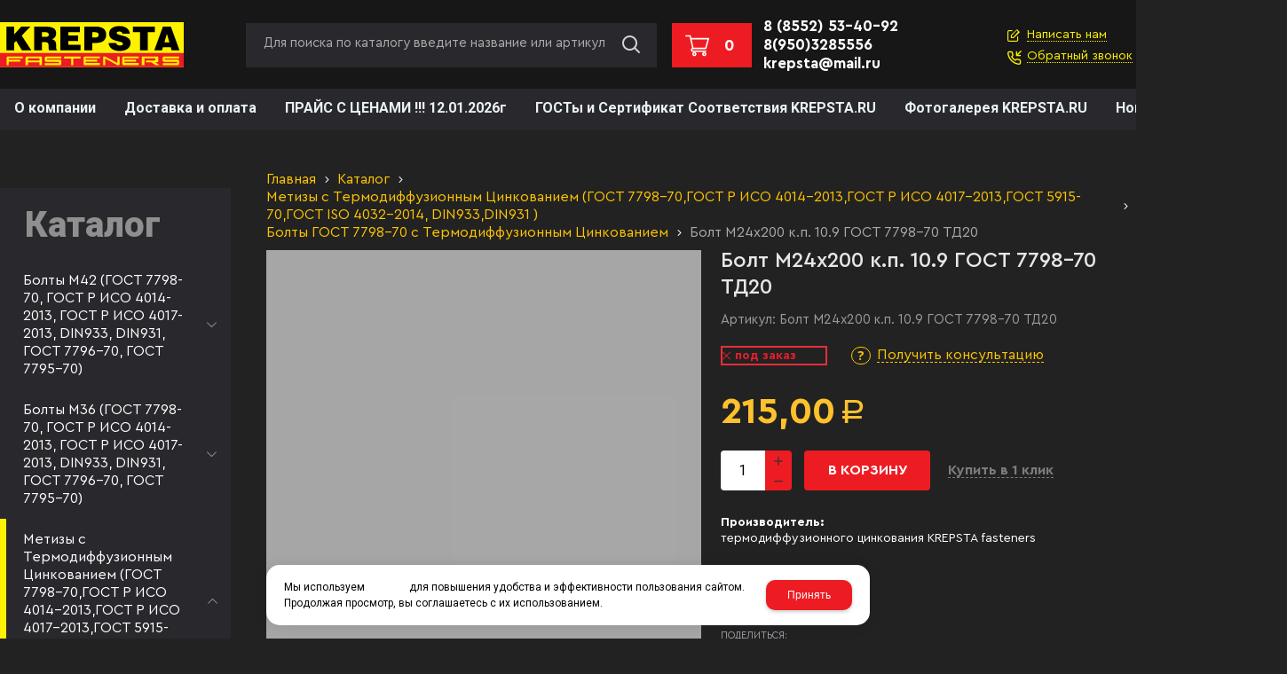

--- FILE ---
content_type: text/html; charset=utf-8
request_url: https://krepsta.ru/catalog/metizy-s-termodiffuzionnym-cinkovaniem/bolty-gost-7798-70-s-termodiffuzionnym-cinkovaniem/bolt-m-24h200-kp-109-gost-7798-70-td20-bolt-m-24h200-kp-109-gost-7798-70-td20.html
body_size: 17554
content:

<!DOCTYPE html>
<html lang="ru" prefix="og: http://ogp.me/ns#">
<head>
	<title>Болт М24х200 к.п. 10.9 ГОСТ 7798-70 ТД20 - купить по низкой цене в Набережных Челнах / KREPSTA fasteners</title>
	
	
		
		<meta name="robots" content="index, follow" />
        <meta name="yandex" content="index, follow" />
        <meta name="googlebot" content="index, follow" />
		<meta name='Description' content='Покупайте болт м24х200 к.п. 10.9 гост 7798-70 тд20 недорого в интернет-магазине KREPSTA fasteners, в Набережных Челнах. Смотрите фото, описание и характеристики. ☛ Доставка по РФ. Звоните ☎ 8 (8552) 53-40-92'>
	<meta name='Keywords' content=''>

	<meta charset="utf-8">
	<meta name="format-detection" content="telephone=no">

	<meta property="og:locale" content="ru_RU" />
	<meta property='og:type' content='website'/>
   	<meta property='og:url' content='https://krepsta.ru/catalog/metizy-s-termodiffuzionnym-cinkovaniem/bolty-gost-7798-70-s-termodiffuzionnym-cinkovaniem/bolt-m-24h200-kp-109-gost-7798-70-td20-bolt-m-24h200-kp-109-gost-7798-70-td20.html'/>

	
	<meta property='og:title' content='Болт М24х200 к.п. 10.9 ГОСТ 7798-70 ТД20' />
	<meta property='og:image' content='https://krepsta.ru/a/krepsta/files/multifile/2353/Bolt_M24h200_k.p._10.9_GOST_7798_70_TD20.jpg' />
		
	<meta name='viewport' content='width=device-width,initial-scale=1.0,maximum-scale=1.0,user-scalable=0'>	
	<link rel='icon' href='/a/krepsta/favicon.ico' type='image/x-icon'><link rel='shortcut icon' href='/a/krepsta/favicon.ico' type='image/x-icon'>

	

		<link rel="canonical" href="https://krepsta.ru/catalog/metizy-s-termodiffuzionnym-cinkovaniem/bolty-gost-7798-70-s-termodiffuzionnym-cinkovaniem/bolt-m-24h200-kp-109-gost-7798-70-td20-bolt-m-24h200-kp-109-gost-7798-70-td20.html"/>
	<script src="/js/jquery-2.1.4.min.js"></script>
	
	<script>
	$(document).ready(function(){
        if($('.catalog-item-full')){
            $('.catalog-item-full .cart-line-body option').each(function(){
            var val = $(this).val(),
            url = $(this).data('url'),
            select = '';
            if($(this).is(':selected')){
                select = 'select'
            }
            $('.cart-line-title').after('<a href="'+url+'" class="variant_cart '+select+'">'+val+'</a>')

            })
        }
    })

</script>
<meta name="yandex-verification" content="903e65c692510f38" />
<meta name="google-site-verification" content="7VTgSXjGhUDFKRHaM3-8Tz3TUeFiTP8fB5L5aysxbyU" />
	<link href='/css/bannerslider.css' rel='Stylesheet' type='text/css'>	<LINK href='/css/grid1000.css' rel='Stylesheet' type='text/css'>
	<LINK href='/css/grid1200.css' media='screen and (min-width:1280px)' rel='Stylesheet' type='text/css'>	<link href="//krepsta.ru/css/style.css?v=1758701225" rel='Stylesheet' type='text/css'>
	<LINK href='/css/mobile.css?v=1746445220' media="screen and (max-width:780px)" rel='Stylesheet' type='text/css'>	<LINK href='/a/krepsta/bc_custom.min.css?v=1768209416' rel='Stylesheet' type='text/css'>

	
	<meta name='theme-color' content='#222'>
</head>


<body data-metrikaid='62404534' data-sub='217044' data-catalogue='798' data-class='2001' data-nc_ctpl='' data-kopeek='1'  class='page217044obj class2001obj pageobj shema1  subdiv-catalog subdiv-metizy-s-termodiffuzionnym-cinkovaniem subdiv-bolty-gost-7798-70-s-termodiffuzionnym-cinkovaniem this-bolty-gost-7798-70-s-termodiffuzionnym-cinkovaniem sitew1200  notauth  innerpage st798 page217044 item3193879 class2001 subclass2001 level3 targcookie naberezhnye-chelny left-have design-no editor-2'>
	<!--<div id="page-preloader"></div>-->
	<section id='mobile-panel' class='mobyes mainmenubg mpanel-linemenu'>
				<div class='mpanel-first'>
					<div class='mpanel-item mpanel-menu' onclick='load.clickItem("#mobile-menu")'><span>меню</span></div>
				</div>
				<div class='mpanel-second'>
					<div class='mpanel-item mpanel-info'></div>
					<div class='mpanel-item mpanel-search' onclick='load.clickItem("#mobile-search")'></div>
					
					<div class='mpanel-item mpanel-cart '>
					<span class='mpanel-cart-count'>0</span>
				</div>
				</div>
			</section>
			<section id='mobile-menu' class='mobyes'>
					<div class='menu-close' onclick='load.itemClose("#mobile-menu")'>✕</div>
					<div class='mobile-menu-body' data-loaditem='/bc/modules/default/index.php?user_action=mobile_menu'>
						
					</div>
				</section>
			
			
			<section id='mobile-search' class='mainmenubg mobyes'>
							<form rel='nofollow' action='/search/' method='get' >
								<div class='msearch-clear '>✕</div>
								<span class='msearch-input'>
									<input value='' type='text' name='find' placeholder='Искать товары' autocomplete='off'>
								</span>
								<span class='msearch-btn'><input type='submit' class='submit' value='Поиск'></span>
							</form>
						</section>	<div id='site'>
		<div class='topfix'></div>
		<div id='main'>

			<section data-zone='15465' data-name='Шапка' id='zone1' data-id='1' class='zone cb'><div 0 class='zone-bg ' ></div><header id='header' class='container container_100  cb'><section class='blocks  grid_2  type-block-1 menu-type- class2047 notitle blk_nomarg_head blk_nomarg_cont blk_nomarg_cont_lr_b blk_nomarg_cont_lr_h start ' data-prior='5' data-blockid='15' id='block15' data-width='2' data-sub='206772' data-admid='37072' data-cc='205409' ><article class='cb blk_body'><div class='blk_body_wrap'><div class=txt>
<div class="obj  obj1069">    <a href='/' class='logosite'>
              <div class='logo-img'>
            <img src='/a/krepsta/files/206799/205435/krepsta.svg' alt='KREPSTA fasteners'>
        </div>
              </a>
  </div>

</div></div></article></section><!-- /not cache 15 --><section class='blocks  grid_5  type-block-1 menu-type- blk-search class2001 nc2019 notitle blk_nomarg_head blk_nomarg_cont blk_nomarg_cont_lr_b blk_nomarg_cont_lr_h' data-prior='6' data-blockid='33' id='block33' data-width='5' data-sub='206772' data-admid='37086' data-cc='205409' ><article class='cb blk_body'><div class='blk_body_wrap'>  <div class="header_search">
    <form class='searchform  iconsCol' action='/search/' method='get'
      >
      <div class='searchform-inp'>
        <input class='inp' value='' type=text autocomplete="off" name=find
          placeholder='Для поиска по каталогу введите название или артикул'>
      </div>
      <span class="btn-strt search_btn"><input type=submit class=submit
          value='Поиск'></span>

          </form>
  </div>
</div></article></section><!-- /not cache 33 --><section class='blocks  smallcart grid_1  type-block-1 menu-type- nomob class2005 nc2006 notitle blk_nomarg_head blk_nomarg_cont blk_nomarg_cont_lr_b blk_nomarg_cont_lr_h' data-prior='7' data-blockid='5' id='block5' data-width='1' data-sub='206772' data-admid='37063' data-cc='205409' ><article class='cb blk_body'><div class='blk_body_wrap'><div class='basket_mini' data-minicart='1'>
			<div class='basket_mini_rel'>
                <a rel='nofollow' href='/cart/' class='basket_mini_open  '>
				    <div class='basket_mini_a'>
                        <span class='icons iconsCol i_cart1 basket_m_button'>Корзина</span>
                        <span class='none minicartCount2'>0</span>
                    </div>
				    <span class='basket_m_price'>нет товаров</span>
                </a>
				<div class='basket_m_spisok' style='white-space:nowrap;'><div class='basket_m_spisok2'>
					Вы можете положить сюда<br>товары из <a href='/catalog/'>каталог</a>
				</div></div>
			</div>
		</div>
</div></article></section><!-- /not cache 5 --><section class='blocks  grid_4  type-block-3 menu-type- notitle blk_nomarg_head blk_nomarg_cont blk_nomarg_cont_lr_b blk_nomarg_cont_lr_h end ' data-prior='8' data-blockid='17' id='block17' data-width='4' data-sub='206772' data-admid='37074' data-cc='205409' ><article class='cb blk_body'><div class='blk_body_wrap'><div class='cb tel_links'>

		

		
			<div class='tel_lnk_phone cb'>
				<div class='tel_lp_item '><a href='tel:88552534092' class='link-tel-1' data-metr='headphone'>8 (8552) 53-40-92</a><span class='semicolon'>;</span>
				</div>

				<div class='tel_lp_item'>
					<a href='tel:89503285556' class='link-tel-2' data-metr='headphone'>8(950)3285556 krepsta@mail.ru</a>
				</div>

			</div>

		
		<div class='tel_lnk_btn'>

			
				<div class='regper_link iconsCol icons i_sendmail'>
					<a rel='nofollow' href='#feedback' data-lc-href='/feedback/?isNaked=1' class='link-feedback' title='Написать нам' data-rel='lightcase' data-maxwidth='380' data-groupclass='feedback modal-form' data-metr='mailtoplink'>Написать нам</a>
				</div>
			

			
				<div class='regper_link iconsCol icons i_call'>
					<a rel='nofollow' href='#' data-lc-href='/callme/?isNaked=1' class='link-callme' title='Обратный звонок' data-rel='lightcase' data-maxwidth='390' data-groupclass='callme modal-form' data-metr='calltoplink'>Обратный звонок</a>
				</div>
			

			


			

			

			
		</div>
		

	</div></div></article></section><!-- /not cache 17 --></header></section><section data-zone='15456' data-name='Меню' id='zone7' data-id='7' class='zone cb'><div 0 class='zone-bg ' ></div><div class='container container_100  cb'><section class='blocks  grid_12  type-block-2 menu-type-1 mainmenu thismenu submenutype1 nomob blk-menu-header notitle blk_nomarg_cont start end ' data-prior='9' data-blockid='2' id='block2' data-width='12' data-sub='206772' data-admid='37060' data-cc='205409' ><article class='cb blk_body'><div class='blk_body_wrap'><nav class='header_bot elwidth100'><ul class='header_menu'><li class=' lang_true sub206780 '><a data-o='0' title='Главная' href='/'><span class='mn_sp_1'><span>Главная</span></span></a></li> <li class=' lang_true sub206775 active'><a data-o='0' title='Каталог' href='/catalog/'><span class='mn_sp_1'><span>Каталог</span></span></a></li> <li class=' lang_true sub206790 '><a data-o='0' title='Услуги' href='/uslugi/'><span class='mn_sp_1'><span>Услуги</span></span></a></li> <li class=' lang_true sub206770 '><a data-o='0' title='О компании' href='/about/'><span class='mn_sp_1'><span>О компании</span></span></a></li> <li class=' lang_true sub206778 '><a data-o='0' title='Доставка и оплата' href='/dostavka-i-oplata/'><span class='mn_sp_1'><span>Доставка и оплата</span></span></a></li> <li class=' lang_true sub269473 '><a data-o='0' title='ПРАЙС С ЦЕНАМИ !!! 12.01.2026г' href='/prise s senami/'><span class='mn_sp_1'><span>ПРАЙС С ЦЕНАМИ !!! 12.01.2026г</span></span></a></li> <li class=' lang_true sub216849 '><a data-o='0' title='ГОСТы и Сертификат Соответствия KREPSTA.RU' href='/gosty/'><span class='mn_sp_1'><span>ГОСТы и Сертификат Соответствия KREPSTA.RU</span></span></a></li> <li class=' lang_true sub206782 '><a data-o='0' title='Фотогалерея KREPSTA.RU' href='/photogallery/'><span class='mn_sp_1'><span>Фотогалерея KREPSTA.RU</span></span></a></li> <li class=' lang_true sub206781 '><a data-o='0' title='Новости' href='/news/'><span class='mn_sp_1'><span>Новости</span></span></a></li> <li class=' lang_true sub206776 '><a data-o='0' title='Контакты' href='/contacts/'><span class='mn_sp_1'><span>Контакты</span></span></a></li> </ul></nav></div></article></section><!-- /not cache 2 --></div></section>
			<section id='center'>
				<div class='centerwrap container container_12'>

				
				
				<section id='sidebar' data-zone='15460' data-id='2' data-width='3' data-name='Зона слева' class='zone zone2 grid_3 start'><div class='container-zone'><section class='blocks  grid_3  type-block-2 menu-type-20 submenublock thismenu submenutype20 nomob blk-menu-left blk_nomarg_head blk_nomarg_cont blk_nomarg_cont_lr_b blk_nomarg_cont_lr_h start end ' data-prior='12' data-blockid='11' id='block11' data-width='3' data-sub='206772' data-admid='37068' data-cc='205409' ><header class='blk_head '>
								<div class='h2'>Каталог</div>
								</header><article class='cb blk_body'><div class='blk_body_wrap'><ul class='menu-img-no menu-dashed-no menu-decoration-no menu_catalog'>


<li class='menu_open sub223311 '>
							<a data-o='0' data-sub='223311' href='/catalog/bolty-M42/'>
								
								<span class='menu_title'><span class='menu-tit'>Болты М42 (ГОСТ 7798-70, ГОСТ Р ИСО 4014-2013, ГОСТ Р ИСО 4017-2013, DIN933, DIN931, ГОСТ 7796-70, ГОСТ 7795-70)</span><span class='menu-sub'></span></span>
								<span class='menu_arrow'></span>
							</a><ul class='left_m_sec'><li class=' lang_true sub232966 '>
										<a data-o='0' data-sub='232966' href='/catalog/bolty-M42/bolt-m42-09g2s-gost-7798-70-polnaya-rezba/'>
											<span class='menu_plus'></span>
											<span class='menu_title_sec'>Болт М42 09Г2С ГОСТ 7798-70 полная резьба<span class='menu-sub'></span></span>
										</a>
									</li> <li class=' lang_true sub247270 '>
										<a data-o='0' data-sub='247270' href='/catalog/bolty-M42/bolt-m42-DIN933-st20st3540h09g2s/'>
											<span class='menu_plus'></span>
											<span class='menu_title_sec'>Болт М42 DIN933<span class='menu-sub'></span></span>
										</a>
									</li> <li class=' lang_true sub273324 '>
										<a data-o='0' data-sub='273324' href='/catalog/bolty-M42/bolt-m42-gost-7795-70/'>
											<span class='menu_plus'></span>
											<span class='menu_title_sec'>Болт М42 ГОСТ 7795-70 с шестигранной уменьшенной головкой и направляющим подголовком<span class='menu-sub'></span></span>
										</a>
									</li> <li class=' lang_true sub273316 '>
										<a data-o='0' data-sub='273316' href='/catalog/bolty-M42/bolt-m42-gost-7796-70/'>
											<span class='menu_plus'></span>
											<span class='menu_title_sec'>Болт М42 ГОСТ 7796-70 с шестигранной уменьшенной головкой<span class='menu-sub'></span></span>
										</a>
									</li> <li class=' lang_true sub232967 '>
										<a data-o='0' data-sub='232967' href='/catalog/bolty-M42/bolt-m42-09g2s-gost-7798-70/'>
											<span class='menu_plus'></span>
											<span class='menu_title_sec'>Болт М42 09Г2С ГОСТ 7798-70<span class='menu-sub'></span></span>
										</a>
									</li> <li class=' lang_true sub247271 '>
										<a data-o='0' data-sub='247271' href='/catalog/bolty-M42/bolt-m42-DIN931-st20st3540h09g2s/'>
											<span class='menu_plus'></span>
											<span class='menu_title_sec'>Болт М42 DIN931<span class='menu-sub'></span></span>
										</a>
									</li> <li class=' lang_true sub232968 '>
										<a data-o='0' data-sub='232968' href='/catalog/bolty-M42/bolt-m42-09g2s-gost-r-iso-4014-2013-DIN-931/'>
											<span class='menu_plus'></span>
											<span class='menu_title_sec'>Болт М42 09Г2С ГОСТ Р ИСО 4014-2013<span class='menu-sub'></span></span>
										</a>
									</li> <li class=' lang_true sub232969 '>
										<a data-o='0' data-sub='232969' href='/catalog/bolty-M42/bolt-m42-09g2s-gost-r-iso-4017-2013-polnaya-rezba-DIN-933/'>
											<span class='menu_plus'></span>
											<span class='menu_title_sec'>Болт М42 09Г2С ГОСТ Р ИСО 4017-2013<span class='menu-sub'></span></span>
										</a>
									</li> <li class=' lang_true sub223215 '>
										<a data-o='0' data-sub='223215' href='/catalog/bolty-M42/bolty-m-42-lyuboj-dliny/'>
											<span class='menu_plus'></span>
											<span class='menu_title_sec'>Болты М 42 любой длины<span class='menu-sub'></span></span>
										</a>
									</li> <li class=' lang_true sub223216 '>
										<a data-o='0' data-sub='223216' href='/catalog/bolty-M42/bolt-m-42-gost-r-iso-4017-2013-polnaya-rezba-DIN-933/'>
											<span class='menu_plus'></span>
											<span class='menu_title_sec'>Болт М 42 ГОСТ Р ИСО 4017-2013<span class='menu-sub'></span></span>
										</a>
									</li> <li class=' lang_true sub223217 '>
										<a data-o='0' data-sub='223217' href='/catalog/bolty-M42/bolt-m-42-gost-r-iso-4014-2013-DIN-931/'>
											<span class='menu_plus'></span>
											<span class='menu_title_sec'>Болт М 42 ГОСТ Р ИСО 4014-2013<span class='menu-sub'></span></span>
										</a>
									</li> <li class=' lang_true sub223218 '>
										<a data-o='0' data-sub='223218' href='/catalog/bolty-M42/bolt-m-42-polnaya-rezba-gost-7798-70/'>
											<span class='menu_plus'></span>
											<span class='menu_title_sec'>Болт М 42 полная резьба ГОСТ 7798-70<span class='menu-sub'></span></span>
										</a>
									</li> <li class=' lang_true sub223219 '>
										<a data-o='0' data-sub='223219' href='/catalog/bolty-M42/bolt-m-42-gost-7798-70/'>
											<span class='menu_plus'></span>
											<span class='menu_title_sec'>Болт М 42 ГОСТ 7798-70<span class='menu-sub'></span></span>
										</a>
									</li> </ul> </li> 


<li class='menu_open sub217037 '>
							<a data-o='0' data-sub='217037' href='/catalog/bolt-m-36/'>
								
								<span class='menu_title'><span class='menu-tit'>Болты М36 (ГОСТ 7798-70, ГОСТ Р ИСО 4014-2013, ГОСТ Р ИСО 4017-2013, DIN933, DIN931, ГОСТ 7796-70, ГОСТ 7795-70)</span><span class='menu-sub'></span></span>
								<span class='menu_arrow'></span>
							</a><ul class='left_m_sec'><li class=' lang_true sub248932 '>
										<a data-o='0' data-sub='248932' href='/catalog/bolt-m-36/1-bolt-m36-DIN931-st20st3540h09g2s/'>
											<span class='menu_plus'></span>
											<span class='menu_title_sec'>Болт М36 DIN931<span class='menu-sub'></span></span>
										</a>
									</li> <li class=' lang_true sub232970 '>
										<a data-o='0' data-sub='232970' href='/catalog/bolt-m-36/bolt-m36-09g2s-gost-7798-70-polnaya-rezba/'>
											<span class='menu_plus'></span>
											<span class='menu_title_sec'>Болт М36 09Г2С ГОСТ 7798-70 полная резьба<span class='menu-sub'></span></span>
										</a>
									</li> <li class=' lang_true sub273323 '>
										<a data-o='0' data-sub='273323' href='/catalog/bolt-m-36/bolt-m36-gost-7795-70/'>
											<span class='menu_plus'></span>
											<span class='menu_title_sec'>Болт М36 ГОСТ 7795-70 с шестигранной уменьшенной головкой и направляющим подголовком<span class='menu-sub'></span></span>
										</a>
									</li> <li class=' lang_true sub273315 '>
										<a data-o='0' data-sub='273315' href='/catalog/bolt-m-36/bolt-m36-gost-7796-70/'>
											<span class='menu_plus'></span>
											<span class='menu_title_sec'>Болт М36 ГОСТ 7796-70 с шестигранной уменьшенной головкой<span class='menu-sub'></span></span>
										</a>
									</li> <li class=' lang_true sub248933 '>
										<a data-o='0' data-sub='248933' href='/catalog/bolt-m-36/1-bolt-m36-DIN933-st20st3540h09g2s/'>
											<span class='menu_plus'></span>
											<span class='menu_title_sec'>Болт М36 DIN933<span class='menu-sub'></span></span>
										</a>
									</li> <li class=' lang_true sub232971 '>
										<a data-o='0' data-sub='232971' href='/catalog/bolt-m-36/bolt-m36-09g2s-gost-7798-70/'>
											<span class='menu_plus'></span>
											<span class='menu_title_sec'>Болт М36 09Г2С ГОСТ 7798-70<span class='menu-sub'></span></span>
										</a>
									</li> <li class=' lang_true sub232972 '>
										<a data-o='0' data-sub='232972' href='/catalog/bolt-m-36/bolt-m36-09g2s-gost-r-iso-4014-2013-DIN-931/'>
											<span class='menu_plus'></span>
											<span class='menu_title_sec'>Болт М36 09Г2С ГОСТ Р ИСО 4014-2013<span class='menu-sub'></span></span>
										</a>
									</li> <li class=' lang_true sub217050 '>
										<a data-o='0' data-sub='217050' href='/catalog/bolt-m-36/bolt-m-36-lyuboj-dliny-pod-klyuch-S-55/'>
											<span class='menu_plus'></span>
											<span class='menu_title_sec'>Болт М 36 любой длины<span class='menu-sub'></span></span>
										</a>
									</li> <li class=' lang_true sub232973 '>
										<a data-o='0' data-sub='232973' href='/catalog/bolt-m-36/bolt-m36-09g2s-gost-r-iso-4017-2013-polnaya-rezba-DIN-933/'>
											<span class='menu_plus'></span>
											<span class='menu_title_sec'>Болт М36 09Г2С ГОСТ Р ИСО 4017-2013<span class='menu-sub'></span></span>
										</a>
									</li> <li class=' lang_true sub217038 '>
										<a data-o='0' data-sub='217038' href='/catalog/bolt-m-36/bolt-m-36-gost-7798-70/'>
											<span class='menu_plus'></span>
											<span class='menu_title_sec'>Болт М 36 ГОСТ 7798-70<span class='menu-sub'></span></span>
										</a>
									</li> <li class=' lang_true sub217039 '>
										<a data-o='0' data-sub='217039' href='/catalog/bolt-m-36/bolt-m-36-polnaya-rezba-gost-7798-70/'>
											<span class='menu_plus'></span>
											<span class='menu_title_sec'>Болт М 36 полная резьба ГОСТ 7798-70<span class='menu-sub'></span></span>
										</a>
									</li> <li class=' lang_true sub217040 '>
										<a data-o='0' data-sub='217040' href='/catalog/bolt-m-36/bolt-m-36-gost-r-iso-4014-2013-DIN-931/'>
											<span class='menu_plus'></span>
											<span class='menu_title_sec'>Болт М 36 ГОСТ Р ИСО 4014-2013<span class='menu-sub'></span></span>
										</a>
									</li> <li class=' lang_true sub217041 '>
										<a data-o='0' data-sub='217041' href='/catalog/bolt-m-36/bolt-m-36-gost-r-iso-4017-2013-polnaya-rezba-DIN-933/'>
											<span class='menu_plus'></span>
											<span class='menu_title_sec'>Болт М 36 ГОСТ Р ИСО 4017-2013<span class='menu-sub'></span></span>
										</a>
									</li> </ul> </li> 


<li class='active menu_open sub217042 '>
							<a data-o='0' data-sub='217042' href='/catalog/metizy-s-termodiffuzionnym-cinkovaniem/'>
								
								<span class='menu_title'><span class='menu-tit'>Метизы с Термодиффузионным Цинкованием (ГОСТ 7798-70,ГОСТ Р ИСО 4014-2013,ГОСТ Р ИСО 4017-2013,ГОСТ 5915-70,ГОСТ ISO 4032-2014, DIN933,DIN931 )</span><span class='menu-sub'></span></span>
								<span class='menu_arrow'></span>
							</a><ul class='left_m_sec' style='display:block;'><li class=' lang_true sub217043 '>
										<a data-o='0' data-sub='217043' href='/catalog/metizy-s-termodiffuzionnym-cinkovaniem/bolty-gost-7798-70-s-polnoj-rezboj-s-termodiffuziej/'>
											<span class='menu_plus'></span>
											<span class='menu_title_sec'>Болты ГОСТ 7798-70 с Полной резьбой с Термодиффузионным Цинкованием<span class='menu-sub'></span></span>
										</a>
									</li> <li class='active sub217044 '>
										<a data-o='0' data-sub='217044' href='/catalog/metizy-s-termodiffuzionnym-cinkovaniem/bolty-gost-7798-70-s-termodiffuzionnym-cinkovaniem/'>
											<span class='menu_plus'></span>
											<span class='menu_title_sec'>Болты ГОСТ 7798-70 с Термодиффузионным Цинкованием<span class='menu-sub'></span></span>
										</a>
									</li> <li class=' lang_true sub217045 '>
										<a data-o='0' data-sub='217045' href='/catalog/metizy-s-termodiffuzionnym-cinkovaniem/bolty-gost-r-iso-4017-2013-s-polnoj-rezboj--s-termodiffuzionnym-/'>
											<span class='menu_plus'></span>
											<span class='menu_title_sec'>Болты ГОСТ Р ИСО 4017-2013 с Полной резьбой  с Термодиффузионным Цинкованием DIN 933 (Винты с шестигранной головкой)<span class='menu-sub'></span></span>
										</a>
									</li> <li class=' lang_true sub217046 '>
										<a data-o='0' data-sub='217046' href='/catalog/metizy-s-termodiffuzionnym-cinkovaniem/bolty-gost-r-iso-4014-2013-s-termodiffuzionnym-cinkovaniem-DIN-9/'>
											<span class='menu_plus'></span>
											<span class='menu_title_sec'>Болты ГОСТ Р ИСО 4014-2013 с Термодиффузионным Цинкованием DIN 931<span class='menu-sub'></span></span>
										</a>
									</li> <li class=' lang_true sub217047 '>
										<a data-o='0' data-sub='217047' href='/catalog/metizy-s-termodiffuzionnym-cinkovaniem/gajka-gost-5915-70-s-termodiffuzionnym-cinkovaniem/'>
											<span class='menu_plus'></span>
											<span class='menu_title_sec'>Гайка ГОСТ 5915-70 с Термодиффузионным Цинкованием<span class='menu-sub'></span></span>
										</a>
									</li> <li class=' lang_true sub217048 '>
										<a data-o='0' data-sub='217048' href='/catalog/metizy-s-termodiffuzionnym-cinkovaniem/gajka-gost-ISO-4032-2014-shestigrannye-normalnye-s-termodiffuzio/'>
											<span class='menu_plus'></span>
											<span class='menu_title_sec'>Гайка ГОСТ ISO 4032-2014 шестигранные нормальные с Термодиффузионным Цинкованием DIN 934<span class='menu-sub'></span></span>
										</a>
									</li> <li class=' lang_true sub217049 '>
										<a data-o='0' data-sub='217049' href='/catalog/metizy-s-termodiffuzionnym-cinkovaniem/shajba-ploskaya-gost-11371-78-s-termodiffuzionnym-cinkovaniem-DI/'>
											<span class='menu_plus'></span>
											<span class='menu_title_sec'>Шайба плоская ГОСТ 11371-78 с Термодиффузионным Цинкованием DIN 125<span class='menu-sub'></span></span>
										</a>
									</li> </ul> </li> 


<li class='menu_open sub238290 '>
							<a data-o='0' data-sub='238290' href='/catalog/bolt-m30/'>
								
								<span class='menu_title'><span class='menu-tit'>Болты М30 (ГОСТ 7798-70, ГОСТ Р ИСО 4014-2013, ГОСТ Р ИСО 4017-2013, DIN933, DIN93, ГОСТ 7796-70, ГОСТ 7795-70)</span><span class='menu-sub'></span></span>
								<span class='menu_arrow'></span>
							</a><ul class='left_m_sec'><li class=' lang_true sub273314 '>
										<a data-o='0' data-sub='273314' href='/catalog/bolt-m30/bolt-m30-gost-7796-70/'>
											<span class='menu_plus'></span>
											<span class='menu_title_sec'>Болт М30 ГОСТ 7796-70 с шестигранной уменьшенной головкой<span class='menu-sub'></span></span>
										</a>
									</li> <li class=' lang_true sub238300 '>
										<a data-o='0' data-sub='238300' href='/catalog/bolt-m30/bolt-m30-gost-7798-70-40h09g2sst35/'>
											<span class='menu_plus'></span>
											<span class='menu_title_sec'>Болт М30 ГОСТ 7798-70<span class='menu-sub'></span></span>
										</a>
									</li> <li class=' lang_true sub248937 '>
										<a data-o='0' data-sub='248937' href='/catalog/bolt-m30/bolt-m30-DIN933-st20st3540h09g2s/'>
											<span class='menu_plus'></span>
											<span class='menu_title_sec'>Болт М30 DIN933<span class='menu-sub'></span></span>
										</a>
									</li> <li class=' lang_true sub273322 '>
										<a data-o='0' data-sub='273322' href='/catalog/bolt-m30/bolt-m30-gost-7795-70/'>
											<span class='menu_plus'></span>
											<span class='menu_title_sec'>Болт М30 ГОСТ 7795-70 с шестигранной уменьшенной головкой и направляющим подголовком<span class='menu-sub'></span></span>
										</a>
									</li> <li class=' lang_true sub238301 '>
										<a data-o='0' data-sub='238301' href='/catalog/bolt-m30/bolt-m30-gost-r-iso-4014-2013-DIN-931-40h09g2sst35/'>
											<span class='menu_plus'></span>
											<span class='menu_title_sec'>Болт М30 ГОСТ Р ИСО 4014-2013<span class='menu-sub'></span></span>
										</a>
									</li> <li class=' lang_true sub248938 '>
										<a data-o='0' data-sub='248938' href='/catalog/bolt-m30/bolt-m30-DIN931-st20st3540h09g2s/'>
											<span class='menu_plus'></span>
											<span class='menu_title_sec'>Болт М30 DIN931<span class='menu-sub'></span></span>
										</a>
									</li> <li class=' lang_true sub238302 '>
										<a data-o='0' data-sub='238302' href='/catalog/bolt-m30/bolt-m30-gost-r-iso-4017-2013-polnaya-rezba-DIN-933-40h09g2sst35/'>
											<span class='menu_plus'></span>
											<span class='menu_title_sec'>Болт М30 ГОСТ Р ИСО 4017-2013<span class='menu-sub'></span></span>
										</a>
									</li> <li class=' lang_true sub238303 '>
										<a data-o='0' data-sub='238303' href='/catalog/bolt-m30/bolt-m30-lyuboj-dliny-40h-09g2s-st35/'>
											<span class='menu_plus'></span>
											<span class='menu_title_sec'>Болт М30 любой длины<span class='menu-sub'></span></span>
										</a>
									</li> <li class=' lang_true sub238304 '>
										<a data-o='0' data-sub='238304' href='/catalog/bolt-m30/bolt-m30-polnaya-rezba-gost-7798-70-40h09g2sst35/'>
											<span class='menu_plus'></span>
											<span class='menu_title_sec'>Болт М30 полная резьба ГОСТ 7798-70<span class='menu-sub'></span></span>
										</a>
									</li> </ul> </li> 


<li class='menu_open sub238291 '>
							<a data-o='0' data-sub='238291' href='/catalog/bolt-m48/'>
								
								<span class='menu_title'><span class='menu-tit'>Болты М48 (ГОСТ 7798-70, ГОСТ Р ИСО 4014-2013, ГОСТ Р ИСО 4017-2013, DIN933, DIN931, ГОСТ 7796-70, ГОСТ 7795-70)</span><span class='menu-sub'></span></span>
								<span class='menu_arrow'></span>
							</a><ul class='left_m_sec'><li class=' lang_true sub238295 '>
										<a data-o='0' data-sub='238295' href='/catalog/bolt-m48/bolt-m48-gost-7798-70-40h09g2sst35/'>
											<span class='menu_plus'></span>
											<span class='menu_title_sec'>Болт М48 ГОСТ 7798-70<span class='menu-sub'></span></span>
										</a>
									</li> <li class=' lang_true sub248930 '>
										<a data-o='0' data-sub='248930' href='/catalog/bolt-m48/bolt-m48-DIN931-st20st3540h09g2s/'>
											<span class='menu_plus'></span>
											<span class='menu_title_sec'>Болт М48 DIN931<span class='menu-sub'></span></span>
										</a>
									</li> <li class=' lang_true sub273317 '>
										<a data-o='0' data-sub='273317' href='/catalog/bolt-m48/bolt-m48-gost-7796-70/'>
											<span class='menu_plus'></span>
											<span class='menu_title_sec'>Болт М48 ГОСТ 7796-70 с шестигранной уменьшенной головкой<span class='menu-sub'></span></span>
										</a>
									</li> <li class=' lang_true sub273325 '>
										<a data-o='0' data-sub='273325' href='/catalog/bolt-m48/bolt-m48-gost-7795-70/'>
											<span class='menu_plus'></span>
											<span class='menu_title_sec'>Болт М48 ГОСТ 7795-70 с шестигранной уменьшенной головкой и направляющим подголовком<span class='menu-sub'></span></span>
										</a>
									</li> <li class=' lang_true sub238296 '>
										<a data-o='0' data-sub='238296' href='/catalog/bolt-m48/bolt-m48-gost-r-iso-4014-2013-DIN-93140h09g2sst35/'>
											<span class='menu_plus'></span>
											<span class='menu_title_sec'>Болт М48 ГОСТ Р ИСО 4014-2013<span class='menu-sub'></span></span>
										</a>
									</li> <li class=' lang_true sub248931 '>
										<a data-o='0' data-sub='248931' href='/catalog/bolt-m48/bolt-m48-DIN933-st20st3540h09g2s/'>
											<span class='menu_plus'></span>
											<span class='menu_title_sec'>Болт М48 DIN933<span class='menu-sub'></span></span>
										</a>
									</li> <li class=' lang_true sub238297 '>
										<a data-o='0' data-sub='238297' href='/catalog/bolt-m48/bolt-m48-gost-r-iso-4017-2013-polnaya-rezba-DIN-933-40h09g2sst35/'>
											<span class='menu_plus'></span>
											<span class='menu_title_sec'>Болт М48 ГОСТ Р ИСО 4017-2013<span class='menu-sub'></span></span>
										</a>
									</li> <li class=' lang_true sub238298 '>
										<a data-o='0' data-sub='238298' href='/catalog/bolt-m48/bolt-m48-lyuboj-dliny-40h-09g2s-st35/'>
											<span class='menu_plus'></span>
											<span class='menu_title_sec'>Болт М48 любой длины<span class='menu-sub'></span></span>
										</a>
									</li> <li class=' lang_true sub238299 '>
										<a data-o='0' data-sub='238299' href='/catalog/bolt-m48/bolt-m48-polnaya-rezba-gost-7798-70-40h09g2sst35/'>
											<span class='menu_plus'></span>
											<span class='menu_title_sec'>Болт М48 полная резьба ГОСТ 7798-70<span class='menu-sub'></span></span>
										</a>
									</li> </ul> </li> 


<li class='menu_open sub238292 '>
							<a data-o='0' data-sub='238292' href='/catalog/gajka-m42/'>
								
								<span class='menu_title'><span class='menu-tit'>Гайка М42 (ГОСТ 5915-70,ГОСТ ISO 4032-2014,DIN934)</span><span class='menu-sub'></span></span>
								<span class='menu_arrow'></span>
							</a><ul class='left_m_sec'><li class=' lang_true sub238293 '>
										<a data-o='0' data-sub='238293' href='/catalog/gajka-m42/gajka-m42-gost-5915-70-40h-09g2s-st35/'>
											<span class='menu_plus'></span>
											<span class='menu_title_sec'>Гайка М42 ГОСТ 5915-70 (40Х, 09Г2С, ст35)<span class='menu-sub'></span></span>
										</a>
									</li> <li class=' lang_true sub238294 '>
										<a data-o='0' data-sub='238294' href='/catalog/gajka-m42/gajka-m42-gost-ISO-4032-2014-40h09g2sst35/'>
											<span class='menu_plus'></span>
											<span class='menu_title_sec'>Гайка М42 ГОСТ ISO 4032-2014 (40Х,09Г2С,ст35)<span class='menu-sub'></span></span>
										</a>
									</li> <li class=' lang_true sub281638 '>
										<a data-o='0' data-sub='281638' href='/catalog/gajka-m42/gajka-s-krupnoj-i-melkoj-rezboj-m42-DIN934/'>
											<span class='menu_plus'></span>
											<span class='menu_title_sec'>Гайка с крупной и мелкой резьбой М42 DIN934<span class='menu-sub'></span></span>
										</a>
									</li> </ul> </li> 


<li class='menu_open sub253223 '>
							<a data-o='0' data-sub='253223' href='/catalog/vysokoprochnye-bolty/'>
								
								<span class='menu_title'><span class='menu-tit'>Высокопрочные болты ГОСТ Р 52644-2006 (от М20 до М52)</span><span class='menu-sub'></span></span>
								<span class='menu_arrow'></span>
							</a><ul class='left_m_sec'><li class=' lang_true sub253227 '>
										<a data-o='0' data-sub='253227' href='/catalog/vysokoprochnye-bolty/bolt-vysokoprochnyj-m30-gost-r-52644-2006/'>
											<span class='menu_plus'></span>
											<span class='menu_title_sec'>Болт высокопрочный М30 ГОСТ Р 52644-2006<span class='menu-sub'></span></span>
										</a>
									</li> <li class=' lang_true sub253229 '>
										<a data-o='0' data-sub='253229' href='/catalog/vysokoprochnye-bolty/bolt-vysokoprochnyj-m42-gost-r-52644-2006/'>
											<span class='menu_plus'></span>
											<span class='menu_title_sec'>Болт высокопрочный М42 ГОСТ Р 52644-2006<span class='menu-sub'></span></span>
										</a>
									</li> <li class=' lang_true sub253224 '>
										<a data-o='0' data-sub='253224' href='/catalog/vysokoprochnye-bolty/bolt-vysokoprochnyj-m24-gost-r-52644-2006/'>
											<span class='menu_plus'></span>
											<span class='menu_title_sec'>Болт высокопрочный М24 ГОСТ Р 52644-2006<span class='menu-sub'></span></span>
										</a>
									</li> <li class=' lang_true sub253226 '>
										<a data-o='0' data-sub='253226' href='/catalog/vysokoprochnye-bolty/bolt-vysokoprochnyj-m27-gost-r-52644-2006/'>
											<span class='menu_plus'></span>
											<span class='menu_title_sec'>Болт высокопрочный М27 ГОСТ Р 52644-2006<span class='menu-sub'></span></span>
										</a>
									</li> <li class=' lang_true sub259023 '>
										<a data-o='0' data-sub='259023' href='/catalog/vysokoprochnye-bolty/bolt-vysokoprochnyj-m36-gost-r-52644-2006/'>
											<span class='menu_plus'></span>
											<span class='menu_title_sec'>Болт высокопрочный М36 ГОСТ Р 52644-2006<span class='menu-sub'></span></span>
										</a>
									</li> </ul> </li> 


<li class='menu_open sub253230 '>
							<a data-o='0' data-sub='253230' href='/catalog/bolty-m24/'>
								
								<span class='menu_title'><span class='menu-tit'>Болты М24 (ГОСТ 7798-70, ГОСТ Р ИСО 4014-2013, ГОСТ Р ИСО 4017-2013, DIN933, DIN931, ГОСТ 7796-70, ГОСТ 7795-70)</span><span class='menu-sub'></span></span>
								<span class='menu_arrow'></span>
							</a><ul class='left_m_sec'><li class=' lang_true sub253234 '>
										<a data-o='0' data-sub='253234' href='/catalog/bolty-m24/bolt-m24-gost-r-iso-4014-2013-st20st3540h09g2s/'>
											<span class='menu_plus'></span>
											<span class='menu_title_sec'>Болт М24 ГОСТ Р ИСО 4014-2013<span class='menu-sub'></span></span>
										</a>
									</li> <li class=' lang_true sub253233 '>
										<a data-o='0' data-sub='253233' href='/catalog/bolty-m24/bolt-m24-gost-7798-70-st20st3540h09g2s/'>
											<span class='menu_plus'></span>
											<span class='menu_title_sec'>Болт М24 ГОСТ 7798-70<span class='menu-sub'></span></span>
										</a>
									</li> <li class=' lang_true sub253231 '>
										<a data-o='0' data-sub='253231' href='/catalog/bolty-m24/bolt-m24-DIN931-st20st3540h09g2s/'>
											<span class='menu_plus'></span>
											<span class='menu_title_sec'>Болт М24 DIN931<span class='menu-sub'></span></span>
										</a>
									</li> <li class=' lang_true sub253232 '>
										<a data-o='0' data-sub='253232' href='/catalog/bolty-m24/bolt-m24-DIN933-st20st3540h09g2s/'>
											<span class='menu_plus'></span>
											<span class='menu_title_sec'>Болт М24 DIN933<span class='menu-sub'></span></span>
										</a>
									</li> <li class=' lang_true sub253235 '>
										<a data-o='0' data-sub='253235' href='/catalog/bolty-m24/bolt-m24-gost-r-iso-4017-2013-st20st3540h09g2s/'>
											<span class='menu_plus'></span>
											<span class='menu_title_sec'>Болт М24 ГОСТ Р ИСО 4017-2013<span class='menu-sub'></span></span>
										</a>
									</li> <li class=' lang_true sub273320 '>
										<a data-o='0' data-sub='273320' href='/catalog/bolty-m24/bolt-m24-gost-7795-70/'>
											<span class='menu_plus'></span>
											<span class='menu_title_sec'>Болт М24 ГОСТ 7795-70 с шестигранной уменьшенной головкой и направляющим подголовком<span class='menu-sub'></span></span>
										</a>
									</li> <li class=' lang_true sub273312 '>
										<a data-o='0' data-sub='273312' href='/catalog/bolty-m24/bolt-m24-gost-7796-70/'>
											<span class='menu_plus'></span>
											<span class='menu_title_sec'>Болт М24 ГОСТ 7796-70 с шестигранной уменьшенной головкой<span class='menu-sub'></span></span>
										</a>
									</li> </ul> </li> 


<li class='menu_open sub253236 '>
							<a data-o='0' data-sub='253236' href='/catalog/bolty-m27/'>
								
								<span class='menu_title'><span class='menu-tit'>Болты М27 (ГОСТ 7798-70, ГОСТ Р ИСО 4014-2013, ГОСТ Р ИСО 4017-2013, DIN933, DIN931, ГОСТ 7796-70, ГОСТ 7795-70)</span><span class='menu-sub'></span></span>
								<span class='menu_arrow'></span>
							</a><ul class='left_m_sec'><li class=' lang_true sub273313 '>
										<a data-o='0' data-sub='273313' href='/catalog/bolty-m27/bolt-m27-gost-7796-70/'>
											<span class='menu_plus'></span>
											<span class='menu_title_sec'>Болт М27 ГОСТ 7796-70 с шестигранной уменьшенной головкой<span class='menu-sub'></span></span>
										</a>
									</li> <li class=' lang_true sub253237 '>
										<a data-o='0' data-sub='253237' href='/catalog/bolty-m27/bolt-m27-DIN931-st20st3540h09g2s/'>
											<span class='menu_plus'></span>
											<span class='menu_title_sec'>Болт М27 DIN931<span class='menu-sub'></span></span>
										</a>
									</li> <li class=' lang_true sub253238 '>
										<a data-o='0' data-sub='253238' href='/catalog/bolty-m27/bolt-m27-DIN933-st20st3540h09g2s/'>
											<span class='menu_plus'></span>
											<span class='menu_title_sec'>Болт М27 DIN933<span class='menu-sub'></span></span>
										</a>
									</li> <li class=' lang_true sub253240 '>
										<a data-o='0' data-sub='253240' href='/catalog/bolty-m27/bolt-m27-gost-r-iso-4014-2013-st20st3540h09g2s/'>
											<span class='menu_plus'></span>
											<span class='menu_title_sec'>Болт М27 ГОСТ Р ИСО 4014-2013<span class='menu-sub'></span></span>
										</a>
									</li> <li class=' lang_true sub253239 '>
										<a data-o='0' data-sub='253239' href='/catalog/bolty-m27/bolt-m27-gost-7798-70-st20st3540h09g2s/'>
											<span class='menu_plus'></span>
											<span class='menu_title_sec'>Болт М27 ГОСТ 7798-70<span class='menu-sub'></span></span>
										</a>
									</li> <li class=' lang_true sub253241 '>
										<a data-o='0' data-sub='253241' href='/catalog/bolty-m27/bolt-m27-gost-r-iso-4017-2013-st20st3540h09g2s/'>
											<span class='menu_plus'></span>
											<span class='menu_title_sec'>Болт М27 ГОСТ Р ИСО 4017-2013<span class='menu-sub'></span></span>
										</a>
									</li> <li class=' lang_true sub273321 '>
										<a data-o='0' data-sub='273321' href='/catalog/bolty-m27/bolt-m27-gost-7795-70/'>
											<span class='menu_plus'></span>
											<span class='menu_title_sec'>Болт М27 ГОСТ 7795-70 с шестигранной уменьшенной головкой и направляющим подголовком<span class='menu-sub'></span></span>
										</a>
									</li> </ul> </li> 


<li class='menu_open sub266864 '>
							<a data-o='0' data-sub='266864' href='/catalog/bolty-m20/'>
								
								<span class='menu_title'><span class='menu-tit'>Болты М20 (ГОСТ 7798-70, ГОСТ Р ИСО 4014-2013, ГОСТ Р ИСО 4017-2013, DIN933, DIN931, ГОСТ 7796-70, ГОСТ 7795-70)</span><span class='menu-sub'></span></span>
								<span class='menu_arrow'></span>
							</a><ul class='left_m_sec'><li class=' lang_true sub266871 '>
										<a data-o='0' data-sub='266871' href='/catalog/bolty-m20/bolt-m20-DIN933-st20st3540h09g2s/'>
											<span class='menu_plus'></span>
											<span class='menu_title_sec'>Болт М20 DIN933<span class='menu-sub'></span></span>
										</a>
									</li> <li class=' lang_true sub266875 '>
										<a data-o='0' data-sub='266875' href='/catalog/bolty-m20/bolt-m20-DIN931-st20st3540h09g2s/'>
											<span class='menu_plus'></span>
											<span class='menu_title_sec'>Болт М20 DIN931<span class='menu-sub'></span></span>
										</a>
									</li> <li class=' lang_true sub273310 '>
										<a data-o='0' data-sub='273310' href='/catalog/bolty-m20/bolt-m20-gost-7796-70/'>
											<span class='menu_plus'></span>
											<span class='menu_title_sec'>Болт М20 ГОСТ 7796-70 с шестигранной уменьшенной головкой<span class='menu-sub'></span></span>
										</a>
									</li> <li class=' lang_true sub273318 '>
										<a data-o='0' data-sub='273318' href='/catalog/bolty-m20/bolt-m20-gost-7795-70/'>
											<span class='menu_plus'></span>
											<span class='menu_title_sec'>Болт М20 ГОСТ 7795-70 с шестигранной уменьшенной головкой и направляющим подголовком<span class='menu-sub'></span></span>
										</a>
									</li> <li class=' lang_true sub266872 '>
										<a data-o='0' data-sub='266872' href='/catalog/bolty-m20/bolt-m20-gost-7798-70-st20st3540h09g2s/'>
											<span class='menu_plus'></span>
											<span class='menu_title_sec'>Болт М20 ГОСТ 7798-70<span class='menu-sub'></span></span>
										</a>
									</li> <li class=' lang_true sub266873 '>
										<a data-o='0' data-sub='266873' href='/catalog/bolty-m20/bolt-m20-gost-r-iso-4014-2013-st20st3540h09g2s/'>
											<span class='menu_plus'></span>
											<span class='menu_title_sec'>Болт М20 ГОСТ Р ИСО 4014-2013<span class='menu-sub'></span></span>
										</a>
									</li> <li class=' lang_true sub266874 '>
										<a data-o='0' data-sub='266874' href='/catalog/bolty-m20/bolt-m20-gost-r-iso-4017-2013-st20st3540h09g2s/'>
											<span class='menu_plus'></span>
											<span class='menu_title_sec'>Болт М20 ГОСТ Р ИСО 4017-2013<span class='menu-sub'></span></span>
										</a>
									</li> </ul> </li> 


<li class='menu_open sub266876 '>
							<a data-o='0' data-sub='266876' href='/catalog/bolty-m22/'>
								
								<span class='menu_title'><span class='menu-tit'>Болты М22 (ГОСТ 7798-70, ГОСТ Р ИСО 4014-2013, ГОСТ Р ИСО 4017-2013, DIN933, DIN931, ГОСТ 7796-70, ГОСТ 7795-70)</span><span class='menu-sub'></span></span>
								<span class='menu_arrow'></span>
							</a><ul class='left_m_sec'><li class=' lang_true sub266877 '>
										<a data-o='0' data-sub='266877' href='/catalog/bolty-m22/bolt-m22-DIN931-st20st3540h09g2s/'>
											<span class='menu_plus'></span>
											<span class='menu_title_sec'>Болт М22 DIN931<span class='menu-sub'></span></span>
										</a>
									</li> <li class=' lang_true sub273311 '>
										<a data-o='0' data-sub='273311' href='/catalog/bolty-m22/bolt-m22-gost-7796-70/'>
											<span class='menu_plus'></span>
											<span class='menu_title_sec'>Болт М22 ГОСТ 7796-70 с шестигранной уменьшенной головкой<span class='menu-sub'></span></span>
										</a>
									</li> <li class=' lang_true sub273319 '>
										<a data-o='0' data-sub='273319' href='/catalog/bolty-m22/bolt-m22-gost-7795-70/'>
											<span class='menu_plus'></span>
											<span class='menu_title_sec'>Болт М22 ГОСТ 7795-70 с шестигранной уменьшенной головкой и направляющим подголовком<span class='menu-sub'></span></span>
										</a>
									</li> <li class=' lang_true sub266878 '>
										<a data-o='0' data-sub='266878' href='/catalog/bolty-m22/bolt-m22-DIN933-st20st3540h09g2s/'>
											<span class='menu_plus'></span>
											<span class='menu_title_sec'>Болт М22 DIN933<span class='menu-sub'></span></span>
										</a>
									</li> <li class=' lang_true sub266879 '>
										<a data-o='0' data-sub='266879' href='/catalog/bolty-m22/bolt-m22-gost-7798-70-st20st3540h09g2s/'>
											<span class='menu_plus'></span>
											<span class='menu_title_sec'>Болт М22 ГОСТ 7798-70<span class='menu-sub'></span></span>
										</a>
									</li> <li class=' lang_true sub266880 '>
										<a data-o='0' data-sub='266880' href='/catalog/bolty-m22/bolt-m22-gost-r-iso-4014-2013-st20st3540h09g2s/'>
											<span class='menu_plus'></span>
											<span class='menu_title_sec'>Болт М22 ГОСТ Р ИСО 4014-2013<span class='menu-sub'></span></span>
										</a>
									</li> <li class=' lang_true sub266881 '>
										<a data-o='0' data-sub='266881' href='/catalog/bolty-m22/bolt-m22-gost-r-iso-4017-2013-st20st3540h09g2s/'>
											<span class='menu_plus'></span>
											<span class='menu_title_sec'>Болт М22 ГОСТ Р ИСО 4017-2013<span class='menu-sub'></span></span>
										</a>
									</li> </ul> </li> 


<li class='menu_open sub273338 '>
							<a data-o='0' data-sub='273338' href='/catalog/bolty-m33/'>
								
								<span class='menu_title'><span class='menu-tit'>Болты М33 (DIN931, DIN933, ГОСТ Р ИСО 4014-2013, ГОСТ Р ИСО 4017-2013)</span><span class='menu-sub'></span></span>
								<span class='menu_arrow'></span>
							</a><ul class='left_m_sec'><li class=' lang_true sub273342 '>
										<a data-o='0' data-sub='273342' href='/catalog/bolty-m33/bolt-m33-gost-r-iso-4017-2013/'>
											<span class='menu_plus'></span>
											<span class='menu_title_sec'>Болт М33 ГОСТ Р ИСО 4017-2013<span class='menu-sub'></span></span>
										</a>
									</li> <li class=' lang_true sub273339 '>
										<a data-o='0' data-sub='273339' href='/catalog/bolty-m33/bolt-m33-DIN931/'>
											<span class='menu_plus'></span>
											<span class='menu_title_sec'>Болт М33 DIN931<span class='menu-sub'></span></span>
										</a>
									</li> <li class=' lang_true sub273341 '>
										<a data-o='0' data-sub='273341' href='/catalog/bolty-m33/bolt-m33-gost-r-iso-4014-2013/'>
											<span class='menu_plus'></span>
											<span class='menu_title_sec'>Болт М33 ГОСТ Р ИСО 4014-2013<span class='menu-sub'></span></span>
										</a>
									</li> <li class=' lang_true sub273340 '>
										<a data-o='0' data-sub='273340' href='/catalog/bolty-m33/bolt-m33-DIN933/'>
											<span class='menu_plus'></span>
											<span class='menu_title_sec'>Болт М33 DIN933<span class='menu-sub'></span></span>
										</a>
									</li> </ul> </li> 


<li class='menu_open sub273343 '>
							<a data-o='0' data-sub='273343' href='/catalog/bolty-m39/'>
								
								<span class='menu_title'><span class='menu-tit'>Болты М39 (DIN931, DIN933, ГОСТ Р ИСО 4014-2013, ГОСТ Р ИСО 4017-2013)</span><span class='menu-sub'></span></span>
								<span class='menu_arrow'></span>
							</a><ul class='left_m_sec'><li class=' lang_true sub273347 '>
										<a data-o='0' data-sub='273347' href='/catalog/bolty-m39/bolt-m39-gost-r-iso-4017-2013/'>
											<span class='menu_plus'></span>
											<span class='menu_title_sec'>Болт М39 ГОСТ Р ИСО 4017-2013<span class='menu-sub'></span></span>
										</a>
									</li> <li class=' lang_true sub273345 '>
										<a data-o='0' data-sub='273345' href='/catalog/bolty-m39/bolt-m39-DIN933/'>
											<span class='menu_plus'></span>
											<span class='menu_title_sec'>Болт М39 DIN933<span class='menu-sub'></span></span>
										</a>
									</li> <li class=' lang_true sub273346 '>
										<a data-o='0' data-sub='273346' href='/catalog/bolty-m39/bolt-m39-gost-r-iso-4014-2013/'>
											<span class='menu_plus'></span>
											<span class='menu_title_sec'>Болт М39 ГОСТ Р ИСО 4014-2013<span class='menu-sub'></span></span>
										</a>
									</li> <li class=' lang_true sub273344 '>
										<a data-o='0' data-sub='273344' href='/catalog/bolty-m39/bolt-m39-DIN931/'>
											<span class='menu_plus'></span>
											<span class='menu_title_sec'>Болт М39 DIN931<span class='menu-sub'></span></span>
										</a>
									</li> </ul> </li> 


<li class='menu_open sub273348 '>
							<a data-o='0' data-sub='273348' href='/catalog/bolty-m45/'>
								
								<span class='menu_title'><span class='menu-tit'>Болты М45  (DIN931, DIN933, ГОСТ Р ИСО 4014-2013, ГОСТ Р ИСО 4017-2013)</span><span class='menu-sub'></span></span>
								<span class='menu_arrow'></span>
							</a><ul class='left_m_sec'><li class=' lang_true sub273351 '>
										<a data-o='0' data-sub='273351' href='/catalog/bolty-m45/bolt-m45-gost-r-iso-4014-2013/'>
											<span class='menu_plus'></span>
											<span class='menu_title_sec'>Болт М45 ГОСТ Р ИСО 4014-2013<span class='menu-sub'></span></span>
										</a>
									</li> <li class=' lang_true sub273352 '>
										<a data-o='0' data-sub='273352' href='/catalog/bolty-m45/bolt-m45-gost-r-iso-4017-2013/'>
											<span class='menu_plus'></span>
											<span class='menu_title_sec'>Болт М45 ГОСТ Р ИСО 4017-2013<span class='menu-sub'></span></span>
										</a>
									</li> <li class=' lang_true sub273349 '>
										<a data-o='0' data-sub='273349' href='/catalog/bolty-m45/bolt-m45-DIN931/'>
											<span class='menu_plus'></span>
											<span class='menu_title_sec'>Болт М45 DIN931<span class='menu-sub'></span></span>
										</a>
									</li> <li class=' lang_true sub273350 '>
										<a data-o='0' data-sub='273350' href='/catalog/bolty-m45/bolt-m45-DIN933/'>
											<span class='menu_plus'></span>
											<span class='menu_title_sec'>Болт М45 DIN933<span class='menu-sub'></span></span>
										</a>
									</li> </ul> </li> 


<li class='menu_open sub273725 '>
							<a data-o='0' data-sub='273725' href='/catalog/shpilka-rezbovaya-DIN975/'>
								
								<span class='menu_title'><span class='menu-tit'>Шпилька резьбовая DIN975 Размеры: М20 М22 М24 М27 М30 М33 М36 М39 М42</span><span class='menu-sub'></span></span>
								<span class='menu_arrow'></span>
							</a><ul class='left_m_sec'><li class=' lang_true sub273731 '>
										<a data-o='0' data-sub='273731' href='/catalog/shpilka-rezbovaya-DIN975/shpilka-rezbovaya-m33h1000/'>
											<span class='menu_plus'></span>
											<span class='menu_title_sec'>Шпилька резьбовая М33х1000 DIN975<span class='menu-sub'></span></span>
										</a>
									</li> <li class=' lang_true sub273734 '>
										<a data-o='0' data-sub='273734' href='/catalog/shpilka-rezbovaya-DIN975/shpilka-rezbovaya-m42h1000/'>
											<span class='menu_plus'></span>
											<span class='menu_title_sec'>Шпилька резьбовая М42х1000 DIN975<span class='menu-sub'></span></span>
										</a>
									</li> <li class=' lang_true sub273727 '>
										<a data-o='0' data-sub='273727' href='/catalog/shpilka-rezbovaya-DIN975/shpilka-rezbovaya-m22h1000/'>
											<span class='menu_plus'></span>
											<span class='menu_title_sec'>Шпилька резьбовая М22х1000 DIN975<span class='menu-sub'></span></span>
										</a>
									</li> <li class=' lang_true sub273728 '>
										<a data-o='0' data-sub='273728' href='/catalog/shpilka-rezbovaya-DIN975/shpilka-rezbovaya-m24h1000/'>
											<span class='menu_plus'></span>
											<span class='menu_title_sec'>Шпилька резьбовая М24х1000 DIN975<span class='menu-sub'></span></span>
										</a>
									</li> <li class=' lang_true sub273732 '>
										<a data-o='0' data-sub='273732' href='/catalog/shpilka-rezbovaya-DIN975/shpilka-rezbovaya-m36h1000/'>
											<span class='menu_plus'></span>
											<span class='menu_title_sec'>Шпилька резьбовая М36х1000 DIN975<span class='menu-sub'></span></span>
										</a>
									</li> <li class=' lang_true sub273730 '>
										<a data-o='0' data-sub='273730' href='/catalog/shpilka-rezbovaya-DIN975/shpilka-rezbovaya-m30h1000/'>
											<span class='menu_plus'></span>
											<span class='menu_title_sec'>Шпилька резьбовая М30х1000 DIN975<span class='menu-sub'></span></span>
										</a>
									</li> <li class=' lang_true sub273729 '>
										<a data-o='0' data-sub='273729' href='/catalog/shpilka-rezbovaya-DIN975/shpilka-rezbovaya-m27h1000/'>
											<span class='menu_plus'></span>
											<span class='menu_title_sec'>Шпилька резьбовая М27х1000 DIN975<span class='menu-sub'></span></span>
										</a>
									</li> <li class=' lang_true sub273733 '>
										<a data-o='0' data-sub='273733' href='/catalog/shpilka-rezbovaya-DIN975/shpilka-rezbovaya-m39h1000/'>
											<span class='menu_plus'></span>
											<span class='menu_title_sec'>Шпилька резьбовая М39х1000 DIN975<span class='menu-sub'></span></span>
										</a>
									</li> <li class=' lang_true sub273726 '>
										<a data-o='0' data-sub='273726' href='/catalog/shpilka-rezbovaya-DIN975/shpilka-rezbovaya-m20/'>
											<span class='menu_plus'></span>
											<span class='menu_title_sec'>Шпилька резьбовая М20х1000 DIN975<span class='menu-sub'></span></span>
										</a>
									</li> </ul> </li> 


<li class='menu_open sub281410 '>
							<a data-o='0' data-sub='281410' href='/catalog/gajka-m33/'>
								
								<span class='menu_title'><span class='menu-tit'>Гайка М33 (ГОСТ 5915-70,ГОСТ ISO 4032-2014,DIN934)</span><span class='menu-sub'></span></span>
								<span class='menu_arrow'></span>
							</a><ul class='left_m_sec'><li class=' lang_true sub281422 '>
										<a data-o='0' data-sub='281422' href='/catalog/gajka-m33/gajka-m33-gost-5915-70/'>
											<span class='menu_plus'></span>
											<span class='menu_title_sec'>Гайка М33 ГОСТ 5915-70<span class='menu-sub'></span></span>
										</a>
									</li> <li class=' lang_true sub281423 '>
										<a data-o='0' data-sub='281423' href='/catalog/gajka-m33/gajka-m33-gost-ISO-4032-2014/'>
											<span class='menu_plus'></span>
											<span class='menu_title_sec'>Гайка М33 ГОСТ ISO 4032-2014<span class='menu-sub'></span></span>
										</a>
									</li> <li class=' lang_true sub281634 '>
										<a data-o='0' data-sub='281634' href='/catalog/gajka-m33/gajka-s-krupnoj-i-melkoj-rezboj-m33-DIN934/'>
											<span class='menu_plus'></span>
											<span class='menu_title_sec'>Гайка с крупной и мелкой резьбой М33 DIN934<span class='menu-sub'></span></span>
										</a>
									</li> </ul> </li> 


<li class='menu_open sub278799 '>
							<a data-o='0' data-sub='278799' href='/catalog/gajka-m36-gost-5915-70/'>
								
								<span class='menu_title'><span class='menu-tit'>Гайка М36 (ГОСТ 5915-70, ГОСТ ISO 4032-2014,DIN934)</span><span class='menu-sub'></span></span>
								<span class='menu_arrow'></span>
							</a><ul class='left_m_sec'><li class=' lang_true sub281417 '>
										<a data-o='0' data-sub='281417' href='/catalog/gajka-m36-gost-5915-70/gajka-m36-gost-5915-70/'>
											<span class='menu_plus'></span>
											<span class='menu_title_sec'>Гайка М36 ГОСТ 5915-70<span class='menu-sub'></span></span>
										</a>
									</li> <li class=' lang_true sub281418 '>
										<a data-o='0' data-sub='281418' href='/catalog/gajka-m36-gost-5915-70/gajka-m36-gost-ISO-4032-2014/'>
											<span class='menu_plus'></span>
											<span class='menu_title_sec'>Гайка М36 ГОСТ ISO 4032-2014<span class='menu-sub'></span></span>
										</a>
									</li> <li class=' lang_true sub281636 '>
										<a data-o='0' data-sub='281636' href='/catalog/gajka-m36-gost-5915-70/gajka-s-krupnoj-i-melkoj-rezboj-m36-DIN934/'>
											<span class='menu_plus'></span>
											<span class='menu_title_sec'>Гайка с крупной и мелкой резьбой М36 DIN934<span class='menu-sub'></span></span>
										</a>
									</li> </ul> </li> 


<li class='menu_open sub278800 '>
							<a data-o='0' data-sub='278800' href='/catalog/gajka-m36-gost-ISO-4032-2014/'>
								
								<span class='menu_title'><span class='menu-tit'>ГОСТ 9064-75 Гайки для фланцевых соединений с температурой среды от 0 до 650 гр (М33,М36,М39,М42,М48,М52) тип А</span><span class='menu-sub'></span></span>
								<span class='menu_arrow'></span>
							</a><ul class='left_m_sec'><li class=' lang_true sub281429 '>
										<a data-o='0' data-sub='281429' href='/catalog/gajka-m36-gost-ISO-4032-2014/1/'>
											<span class='menu_plus'></span>
											<span class='menu_title_sec'>Гайка М33 ГОСТ 9064-75<span class='menu-sub'></span></span>
										</a>
									</li> <li class=' lang_true sub281430 '>
										<a data-o='0' data-sub='281430' href='/catalog/gajka-m36-gost-ISO-4032-2014/2/'>
											<span class='menu_plus'></span>
											<span class='menu_title_sec'>Гайка М36 ГОСТ 9064-75<span class='menu-sub'></span></span>
										</a>
									</li> <li class=' lang_true sub281431 '>
										<a data-o='0' data-sub='281431' href='/catalog/gajka-m36-gost-ISO-4032-2014/3/'>
											<span class='menu_plus'></span>
											<span class='menu_title_sec'>Гайка М39 ГОСТ 9064-75<span class='menu-sub'></span></span>
										</a>
									</li> <li class=' lang_true sub281432 '>
										<a data-o='0' data-sub='281432' href='/catalog/gajka-m36-gost-ISO-4032-2014/4/'>
											<span class='menu_plus'></span>
											<span class='menu_title_sec'>Гайка М42 ГОСТ 9064-75<span class='menu-sub'></span></span>
										</a>
									</li> <li class=' lang_true sub281433 '>
										<a data-o='0' data-sub='281433' href='/catalog/gajka-m36-gost-ISO-4032-2014/5/'>
											<span class='menu_plus'></span>
											<span class='menu_title_sec'>Гайка М48 ГОСТ 9064-75<span class='menu-sub'></span></span>
										</a>
									</li> <li class=' lang_true sub281434 '>
										<a data-o='0' data-sub='281434' href='/catalog/gajka-m36-gost-ISO-4032-2014/6/'>
											<span class='menu_plus'></span>
											<span class='menu_title_sec'>Гайка М52 ГОСТ 9064-75<span class='menu-sub'></span></span>
										</a>
									</li> </ul> </li> 


<li class='menu_open sub278801 '>
							<a data-o='0' data-sub='278801' href='/catalog/gajka-m48-gost-ISO-4032-2014/'>
								
								<span class='menu_title'><span class='menu-tit'>Гайка низкая ГОСТ 5916-70 от М33 до М52</span><span class='menu-sub'></span></span>
								<span class='menu_arrow'></span>
							</a><ul class='left_m_sec'><li class=' lang_true sub281436 '>
										<a data-o='0' data-sub='281436' href='/catalog/gajka-m48-gost-ISO-4032-2014/1/'>
											<span class='menu_plus'></span>
											<span class='menu_title_sec'>Гайка низкая М33 ГОСТ 5916-70<span class='menu-sub'></span></span>
										</a>
									</li> <li class=' lang_true sub281437 '>
										<a data-o='0' data-sub='281437' href='/catalog/gajka-m48-gost-ISO-4032-2014/2/'>
											<span class='menu_plus'></span>
											<span class='menu_title_sec'>Гайка низкая М36 ГОСТ 5916-70<span class='menu-sub'></span></span>
										</a>
									</li> <li class=' lang_true sub281438 '>
										<a data-o='0' data-sub='281438' href='/catalog/gajka-m48-gost-ISO-4032-2014/3/'>
											<span class='menu_plus'></span>
											<span class='menu_title_sec'>Гайка низкая М39 ГОСТ 5916-70<span class='menu-sub'></span></span>
										</a>
									</li> <li class=' lang_true sub281439 '>
										<a data-o='0' data-sub='281439' href='/catalog/gajka-m48-gost-ISO-4032-2014/4/'>
											<span class='menu_plus'></span>
											<span class='menu_title_sec'>Гайка низкая М42 ГОСТ 5916-70<span class='menu-sub'></span></span>
										</a>
									</li> <li class=' lang_true sub281440 '>
										<a data-o='0' data-sub='281440' href='/catalog/gajka-m48-gost-ISO-4032-2014/5/'>
											<span class='menu_plus'></span>
											<span class='menu_title_sec'>Гайка низкая М45 ГОСТ 5916-70<span class='menu-sub'></span></span>
										</a>
									</li> <li class=' lang_true sub281441 '>
										<a data-o='0' data-sub='281441' href='/catalog/gajka-m48-gost-ISO-4032-2014/6/'>
											<span class='menu_plus'></span>
											<span class='menu_title_sec'>Гайка низкая М48 ГОСТ 5916-70<span class='menu-sub'></span></span>
										</a>
									</li> <li class=' lang_true sub281442 '>
										<a data-o='0' data-sub='281442' href='/catalog/gajka-m48-gost-ISO-4032-2014/7/'>
											<span class='menu_plus'></span>
											<span class='menu_title_sec'>Гайка низкая М52 ГОСТ 5916-70<span class='menu-sub'></span></span>
										</a>
									</li> </ul> </li> 


<li class='menu_open sub278802 '>
							<a data-o='0' data-sub='278802' href='/catalog/gajka-m48-gost-5915-70/'>
								
								<span class='menu_title'><span class='menu-tit'>Гайка М48 (ГОСТ 5915-70, ГОСТ ISO 4032-2014,DIN934)</span><span class='menu-sub'></span></span>
								<span class='menu_arrow'></span>
							</a><ul class='left_m_sec'><li class=' lang_true sub281426 '>
										<a data-o='0' data-sub='281426' href='/catalog/gajka-m48-gost-5915-70/gajka-m48-gost-5915-70/'>
											<span class='menu_plus'></span>
											<span class='menu_title_sec'>Гайка М48 ГОСТ 5915-70<span class='menu-sub'></span></span>
										</a>
									</li> <li class=' lang_true sub281427 '>
										<a data-o='0' data-sub='281427' href='/catalog/gajka-m48-gost-5915-70/gajka-m48-gost-ISO-4032-2014/'>
											<span class='menu_plus'></span>
											<span class='menu_title_sec'>Гайка М48 ГОСТ ISO 4032-2014<span class='menu-sub'></span></span>
										</a>
									</li> <li class=' lang_true sub281639 '>
										<a data-o='0' data-sub='281639' href='/catalog/gajka-m48-gost-5915-70/gajka-s-krupnoj-i-melkoj-rezboj-m48-DIN934/'>
											<span class='menu_plus'></span>
											<span class='menu_title_sec'>Гайка с крупной и мелкой резьбой М48 DIN934<span class='menu-sub'></span></span>
										</a>
									</li> </ul> </li> 


<li class='menu_open sub281411 '>
							<a data-o='0' data-sub='281411' href='/catalog/gajka-m39/'>
								
								<span class='menu_title'><span class='menu-tit'>Гайка М39 (ГОСТ 5915-70, ГОСТ ISO 4032-2014,DIN934)</span><span class='menu-sub'></span></span>
								<span class='menu_arrow'></span>
							</a><ul class='left_m_sec'><li class=' lang_true sub281412 '>
										<a data-o='0' data-sub='281412' href='/catalog/gajka-m39/gajka--m39-kp5-gost-5915-70-ocink-KREPSTA-fasteners/'>
											<span class='menu_plus'></span>
											<span class='menu_title_sec'>Гайка М39 ГОСТ 5915-70<span class='menu-sub'></span></span>
										</a>
									</li> <li class=' lang_true sub281413 '>
										<a data-o='0' data-sub='281413' href='/catalog/gajka-m39/gajka-m39-gost-ISO-4032-2014/'>
											<span class='menu_plus'></span>
											<span class='menu_title_sec'>Гайка М39 ГОСТ ISO 4032-2014<span class='menu-sub'></span></span>
										</a>
									</li> <li class=' lang_true sub281637 '>
										<a data-o='0' data-sub='281637' href='/catalog/gajka-m39/gajka-s-krupnoj-i-melkoj-rezboj-m39-DIN934/'>
											<span class='menu_plus'></span>
											<span class='menu_title_sec'>Гайка с крупной и мелкой резьбой М39 DIN934<span class='menu-sub'></span></span>
										</a>
									</li> </ul> </li> 


<li class='menu_open sub281419 '>
							<a data-o='0' data-sub='281419' href='/catalog/gajka-m52/'>
								
								<span class='menu_title'><span class='menu-tit'>Гайка М52 (ГОСТ 10605-94, ГОСТ 10607-94, DIN934)</span><span class='menu-sub'></span></span>
								<span class='menu_arrow'></span>
							</a><ul class='left_m_sec'><li class=' lang_true sub281420 '>
										<a data-o='0' data-sub='281420' href='/catalog/gajka-m52/gajka-m52-gost-10605/'>
											<span class='menu_plus'></span>
											<span class='menu_title_sec'>Гайка М52 ГОСТ 10605-94<span class='menu-sub'></span></span>
										</a>
									</li> <li class=' lang_true sub281421 '>
										<a data-o='0' data-sub='281421' href='/catalog/gajka-m52/gajka-m52-gost-10607/'>
											<span class='menu_plus'></span>
											<span class='menu_title_sec'>Гайка М52 ГОСТ 10607-94<span class='menu-sub'></span></span>
										</a>
									</li> <li class=' lang_true sub281640 '>
										<a data-o='0' data-sub='281640' href='/catalog/gajka-m52/gajka-s-krupnoj-i-melkoj-rezboj-m52-DIN934/'>
											<span class='menu_plus'></span>
											<span class='menu_title_sec'>Гайка с крупной и мелкой резьбой М52 DIN934<span class='menu-sub'></span></span>
										</a>
									</li> </ul> </li> 


<li class='menu_open sub281444 '>
							<a data-o='0' data-sub='281444' href='/catalog/gajki-dlya-flancevyh-soedinenij-ost-26-2041-96-m36m42m48m52/'>
								
								<span class='menu_title'><span class='menu-tit'>Гайки для фланцевых соединений ОСТ 26-2041-96 (М36,М42,М48,М52)</span><span class='menu-sub'></span></span>
								<span class='menu_arrow'></span>
							</a><ul class='left_m_sec'><li class=' lang_true sub281445 '>
										<a data-o='0' data-sub='281445' href='/catalog/gajki-dlya-flancevyh-soedinenij-ost-26-2041-96-m36m42m48m52/gajka-m36-ost-26-2041-96/'>
											<span class='menu_plus'></span>
											<span class='menu_title_sec'>Гайка М36 ОСТ 26-2041-96<span class='menu-sub'></span></span>
										</a>
									</li> <li class=' lang_true sub281446 '>
										<a data-o='0' data-sub='281446' href='/catalog/gajki-dlya-flancevyh-soedinenij-ost-26-2041-96-m36m42m48m52/gajka-m42-ost-26-2041-96/'>
											<span class='menu_plus'></span>
											<span class='menu_title_sec'>Гайка М42 ОСТ 26-2041-96<span class='menu-sub'></span></span>
										</a>
									</li> <li class=' lang_true sub281447 '>
										<a data-o='0' data-sub='281447' href='/catalog/gajki-dlya-flancevyh-soedinenij-ost-26-2041-96-m36m42m48m52/gajka-m48-ost-26-2041-96/'>
											<span class='menu_plus'></span>
											<span class='menu_title_sec'>Гайка М48 ОСТ 26-2041-96<span class='menu-sub'></span></span>
										</a>
									</li> <li class=' lang_true sub281448 '>
										<a data-o='0' data-sub='281448' href='/catalog/gajki-dlya-flancevyh-soedinenij-ost-26-2041-96-m36m42m48m52/gajka-m52-ost-26-2041-96/'>
											<span class='menu_plus'></span>
											<span class='menu_title_sec'>Гайка М52 ОСТ 26-2041-96<span class='menu-sub'></span></span>
										</a>
									</li> </ul> </li> 


<li class='menu_open sub281471 '>
							<a data-o='0' data-sub='281471' href='/catalog/shpilka-dlya-flancevyh-soedinenij-m30-gost-9066-75/'>
								
								<span class='menu_title'><span class='menu-tit'>Шпилька для фланцевых соединений ГОСТ 9066-75</span><span class='menu-sub'></span></span>
								<span class='menu_arrow'></span>
							</a><ul class='left_m_sec'><li class=' lang_true sub281473 '>
										<a data-o='0' data-sub='281473' href='/catalog/shpilka-dlya-flancevyh-soedinenij-m30-gost-9066-75/2/'>
											<span class='menu_plus'></span>
											<span class='menu_title_sec'>Шпильки для фланцевых соединений М30 ГОСТ 9066-75<span class='menu-sub'></span></span>
										</a>
									</li> <li class=' lang_true sub281474 '>
										<a data-o='0' data-sub='281474' href='/catalog/shpilka-dlya-flancevyh-soedinenij-m30-gost-9066-75/3/'>
											<span class='menu_plus'></span>
											<span class='menu_title_sec'>Шпильки для фланцевых соединений М36 ГОСТ 9066-75<span class='menu-sub'></span></span>
										</a>
									</li> <li class=' lang_true sub281475 '>
										<a data-o='0' data-sub='281475' href='/catalog/shpilka-dlya-flancevyh-soedinenij-m30-gost-9066-75/4/'>
											<span class='menu_plus'></span>
											<span class='menu_title_sec'>Шпильки для фланцевых соединений М42 ГОСТ 9066-75<span class='menu-sub'></span></span>
										</a>
									</li> <li class=' lang_true sub281476 '>
										<a data-o='0' data-sub='281476' href='/catalog/shpilka-dlya-flancevyh-soedinenij-m30-gost-9066-75/5/'>
											<span class='menu_plus'></span>
											<span class='menu_title_sec'>Шпильки для фланцевых соединений М48 ГОСТ 9066-75<span class='menu-sub'></span></span>
										</a>
									</li> <li class=' lang_true sub281477 '>
										<a data-o='0' data-sub='281477' href='/catalog/shpilka-dlya-flancevyh-soedinenij-m30-gost-9066-75/shpilki-dlya-flancevyh-soedinenij-m30-gost-9066-75/'>
											<span class='menu_plus'></span>
											<span class='menu_title_sec'>Шпильки для фланцевых соединений М52 ГОСТ 9066-75<span class='menu-sub'></span></span>
										</a>
									</li> </ul> </li> 


<li class='menu_open sub281498 '>
							<a data-o='0' data-sub='281498' href='/catalog/shpilki-ost-26-2040-96/'>
								
								<span class='menu_title'><span class='menu-tit'>Шпильки ОСТ 26-2040-96 (М30,М36,М42,М48,М52)</span><span class='menu-sub'></span></span>
								<span class='menu_arrow'></span>
							</a><ul class='left_m_sec'><li class=' lang_true sub281499 '>
										<a data-o='0' data-sub='281499' href='/catalog/shpilki-ost-26-2040-96/m30-ost-26-2040-96/'>
											<span class='menu_plus'></span>
											<span class='menu_title_sec'>Шпильки М30 ОСТ 26-2040-96<span class='menu-sub'></span></span>
										</a>
									</li> <li class=' lang_true sub281500 '>
										<a data-o='0' data-sub='281500' href='/catalog/shpilki-ost-26-2040-96/shpilki-m36-ost-26-2040-96/'>
											<span class='menu_plus'></span>
											<span class='menu_title_sec'>Шпильки М36 ОСТ 26-2040-96<span class='menu-sub'></span></span>
										</a>
									</li> <li class=' lang_true sub281501 '>
										<a data-o='0' data-sub='281501' href='/catalog/shpilki-ost-26-2040-96/shpilki-m42-ost-26-2040-96/'>
											<span class='menu_plus'></span>
											<span class='menu_title_sec'>Шпильки М42 ОСТ 26-2040-96<span class='menu-sub'></span></span>
										</a>
									</li> <li class=' lang_true sub281502 '>
										<a data-o='0' data-sub='281502' href='/catalog/shpilki-ost-26-2040-96/shpilki-m48-ost-26-2040-96/'>
											<span class='menu_plus'></span>
											<span class='menu_title_sec'>Шпильки М48 ОСТ 26-2040-96<span class='menu-sub'></span></span>
										</a>
									</li> <li class=' lang_true sub281503 '>
										<a data-o='0' data-sub='281503' href='/catalog/shpilki-ost-26-2040-96/shpilki-m52-ost-26-2040-96/'>
											<span class='menu_plus'></span>
											<span class='menu_title_sec'>Шпильки М52 ОСТ 26-2040-96<span class='menu-sub'></span></span>
										</a>
									</li> </ul> </li> 


<li class='menu_open sub281504 '>
							<a data-o='0' data-sub='281504' href='/catalog/gajki-dlya-flancevyh-soedinenij-ost-26-2038-96/'>
								
								<span class='menu_title'><span class='menu-tit'>Гайки для фланцевых соединений ОСТ 26-2038-96 (М36,М42,М48)</span><span class='menu-sub'></span></span>
								<span class='menu_arrow'></span>
							</a><ul class='left_m_sec'><li class=' lang_true sub281505 '>
										<a data-o='0' data-sub='281505' href='/catalog/gajki-dlya-flancevyh-soedinenij-ost-26-2038-96/gajki-dlya-flancevyh-soedinenij-m48-ost-26-2038-96/'>
											<span class='menu_plus'></span>
											<span class='menu_title_sec'>Гайки для фланцевых соединений М36 ОСТ 26-2038-96<span class='menu-sub'></span></span>
										</a>
									</li> <li class=' lang_true sub281506 '>
										<a data-o='0' data-sub='281506' href='/catalog/gajki-dlya-flancevyh-soedinenij-ost-26-2038-96/gajki-dlya-flancevyh-soedinenij-m42-ost-26-2038-96/'>
											<span class='menu_plus'></span>
											<span class='menu_title_sec'>Гайки для фланцевых соединений М42 ОСТ 26-2038-96<span class='menu-sub'></span></span>
										</a>
									</li> <li class=' lang_true sub281507 '>
										<a data-o='0' data-sub='281507' href='/catalog/gajki-dlya-flancevyh-soedinenij-ost-26-2038-96/gajki-dlya-flancevyh-soedinenij-m36-ost-26-2038-96/'>
											<span class='menu_plus'></span>
											<span class='menu_title_sec'>Гайки для фланцевых соединений М48 ОСТ 26-2038-96<span class='menu-sub'></span></span>
										</a>
									</li> </ul> </li> 


<li class='menu_open sub281520 '>
							<a data-o='0' data-sub='281520' href='/catalog/shpilki-dlya-detalej-s-gladkimi-otverstiyami-gost-22042-76/'>
								
								<span class='menu_title'><span class='menu-tit'>Шпильки для деталей с гладкими отверстиями ГОСТ 22042-76</span><span class='menu-sub'></span></span>
								<span class='menu_arrow'></span>
							</a><ul class='left_m_sec'><li class=' lang_true sub281521 '>
										<a data-o='0' data-sub='281521' href='/catalog/shpilki-dlya-detalej-s-gladkimi-otverstiyami-gost-22042-76/shpilki-m30-gost-22042-76/'>
											<span class='menu_plus'></span>
											<span class='menu_title_sec'>Шпильки М30 ГОСТ 22042-76<span class='menu-sub'></span></span>
										</a>
									</li> <li class=' lang_true sub281522 '>
										<a data-o='0' data-sub='281522' href='/catalog/shpilki-dlya-detalej-s-gladkimi-otverstiyami-gost-22042-76/shpilki-m36-gost-22042-76/'>
											<span class='menu_plus'></span>
											<span class='menu_title_sec'>Шпильки М36 ГОСТ 22042-76<span class='menu-sub'></span></span>
										</a>
									</li> <li class=' lang_true sub281523 '>
										<a data-o='0' data-sub='281523' href='/catalog/shpilki-dlya-detalej-s-gladkimi-otverstiyami-gost-22042-76/shpilki-m42-gost-22042-76/'>
											<span class='menu_plus'></span>
											<span class='menu_title_sec'>Шпильки М42 ГОСТ 22042-76<span class='menu-sub'></span></span>
										</a>
									</li> <li class=' lang_true sub281524 '>
										<a data-o='0' data-sub='281524' href='/catalog/shpilki-dlya-detalej-s-gladkimi-otverstiyami-gost-22042-76/shpilki-m48-gost-22042-76/'>
											<span class='menu_plus'></span>
											<span class='menu_title_sec'>Шпильки М48 ГОСТ 22042-76<span class='menu-sub'></span></span>
										</a>
									</li> </ul> </li> 


<li class='menu_open sub281622 '>
							<a data-o='0' data-sub='281622' href='/catalog/gajka-nizkaya-gost-ISO-4035-2014-ot-m33-do-m52/'>
								
								<span class='menu_title'><span class='menu-tit'>Гайка низкая ГОСТ ISO 4035-2014 от М33 до М52</span><span class='menu-sub'></span></span>
								<span class='menu_arrow'></span>
							</a><ul class='left_m_sec'><li class=' lang_true sub281623 '>
										<a data-o='0' data-sub='281623' href='/catalog/gajka-nizkaya-gost-ISO-4035-2014-ot-m33-do-m52/gajka-nizkaya-m33-gost-ISO-4035-2014/'>
											<span class='menu_plus'></span>
											<span class='menu_title_sec'>Гайка низкая М33 ГОСТ ISO 4035-2014<span class='menu-sub'></span></span>
										</a>
									</li> <li class=' lang_true sub281624 '>
										<a data-o='0' data-sub='281624' href='/catalog/gajka-nizkaya-gost-ISO-4035-2014-ot-m33-do-m52/gajka-nizkaya-m33-kp5-gost-ISO-4035-2014/'>
											<span class='menu_plus'></span>
											<span class='menu_title_sec'>Гайка низкая М36 ГОСТ ISO 4035-2014<span class='menu-sub'></span></span>
										</a>
									</li> <li class=' lang_true sub281625 '>
										<a data-o='0' data-sub='281625' href='/catalog/gajka-nizkaya-gost-ISO-4035-2014-ot-m33-do-m52/i/'>
											<span class='menu_plus'></span>
											<span class='menu_title_sec'>Гайка низкая М39 ГОСТ ISO 4035-2014<span class='menu-sub'></span></span>
										</a>
									</li> <li class=' lang_true sub281626 '>
										<a data-o='0' data-sub='281626' href='/catalog/gajka-nizkaya-gost-ISO-4035-2014-ot-m33-do-m52/it/'>
											<span class='menu_plus'></span>
											<span class='menu_title_sec'>Гайка низкая М42 ГОСТ ISO 4035-2014<span class='menu-sub'></span></span>
										</a>
									</li> <li class=' lang_true sub281627 '>
										<a data-o='0' data-sub='281627' href='/catalog/gajka-nizkaya-gost-ISO-4035-2014-ot-m33-do-m52/3/'>
											<span class='menu_plus'></span>
											<span class='menu_title_sec'>Гайка низкая М45 ГОСТ ISO 4035-2014<span class='menu-sub'></span></span>
										</a>
									</li> <li class=' lang_true sub281628 '>
										<a data-o='0' data-sub='281628' href='/catalog/gajka-nizkaya-gost-ISO-4035-2014-ot-m33-do-m52/4/'>
											<span class='menu_plus'></span>
											<span class='menu_title_sec'>Гайка низкая М48 ГОСТ ISO 4035-2014<span class='menu-sub'></span></span>
										</a>
									</li> <li class=' lang_true sub281629 '>
										<a data-o='0' data-sub='281629' href='/catalog/gajka-nizkaya-gost-ISO-4035-2014-ot-m33-do-m52/5/'>
											<span class='menu_plus'></span>
											<span class='menu_title_sec'>Гайка низкая М52 ГОСТ ISO 4035-2014<span class='menu-sub'></span></span>
										</a>
									</li> </ul> </li> 


<li class='menu_open sub281630 '>
							<a data-o='0' data-sub='281630' href='/catalog/shpilki-s-vvinchivaemym-koncom-gost-22032-76/'>
								
								<span class='menu_title'><span class='menu-tit'>Шпильки с ввинчиваемым концом ГОСТ 22032-76</span><span class='menu-sub'></span></span>
								<span class='menu_arrow'></span>
							</a><ul class='left_m_sec'><li class=' lang_true sub281631 '>
										<a data-o='0' data-sub='281631' href='/catalog/shpilki-s-vvinchivaemym-koncom-gost-22032-76/shpilki-m48-gost-22032-76/'>
											<span class='menu_plus'></span>
											<span class='menu_title_sec'> Шпильки М48 ГОСТ 22032-76 <span class='menu-sub'></span></span>
										</a>
									</li> <li class=' lang_true sub281632 '>
										<a data-o='0' data-sub='281632' href='/catalog/shpilki-s-vvinchivaemym-koncom-gost-22032-76/shpilki-m42-gost-22032-76/'>
											<span class='menu_plus'></span>
											<span class='menu_title_sec'> Шпильки М42 ГОСТ 22032-76 <span class='menu-sub'></span></span>
										</a>
									</li> <li class=' lang_true sub281633 '>
										<a data-o='0' data-sub='281633' href='/catalog/shpilki-s-vvinchivaemym-koncom-gost-22032-76/shpilki-m36-gost-22032-76/'>
											<span class='menu_plus'></span>
											<span class='menu_title_sec'>Шпильки М36 ГОСТ 22032-76<span class='menu-sub'></span></span>
										</a>
									</li> <li class=' lang_true sub281635 '>
										<a data-o='0' data-sub='281635' href='/catalog/shpilki-s-vvinchivaemym-koncom-gost-22032-76/shpilki-m30-gost-22032-76/'>
											<span class='menu_plus'></span>
											<span class='menu_title_sec'>Шпильки М30 ГОСТ 22032-76<span class='menu-sub'></span></span>
										</a>
									</li> </ul> </li> 


<li class='menu_open sub281648 '>
							<a data-o='0' data-sub='281648' href='/catalog/bolty-DIN960-DIN961/'>
								
								<span class='menu_title'><span class='menu-tit'>Болты DIN960-DIN961 от М20 до М52</span><span class='menu-sub'></span></span>
								<span class='menu_arrow'></span>
							</a><ul class='left_m_sec'><li class=' lang_true sub281649 '>
										<a data-o='0' data-sub='281649' href='/catalog/bolty-DIN960-DIN961/bolt-m20-DIN960/'>
											<span class='menu_plus'></span>
											<span class='menu_title_sec'>Болт М20 DIN960 (DIN961)<span class='menu-sub'></span></span>
										</a>
									</li> <li class=' lang_true sub281650 '>
										<a data-o='0' data-sub='281650' href='/catalog/bolty-DIN960-DIN961/bolt-m22-DIN960/'>
											<span class='menu_plus'></span>
											<span class='menu_title_sec'>Болт М22 DIN960 (DIN961)<span class='menu-sub'></span></span>
										</a>
									</li> <li class=' lang_true sub281651 '>
										<a data-o='0' data-sub='281651' href='/catalog/bolty-DIN960-DIN961/bolt-m24-DIN960/'>
											<span class='menu_plus'></span>
											<span class='menu_title_sec'>Болт М24 DIN960 (DIN961)<span class='menu-sub'></span></span>
										</a>
									</li> <li class=' lang_true sub281652 '>
										<a data-o='0' data-sub='281652' href='/catalog/bolty-DIN960-DIN961/bolt-m27-DIN960/'>
											<span class='menu_plus'></span>
											<span class='menu_title_sec'>Болт М27 DIN960 (DIN961)<span class='menu-sub'></span></span>
										</a>
									</li> <li class=' lang_true sub281653 '>
										<a data-o='0' data-sub='281653' href='/catalog/bolty-DIN960-DIN961/bolt-m30-DIN960/'>
											<span class='menu_plus'></span>
											<span class='menu_title_sec'>Болт М30 DIN960 (DIN961)<span class='menu-sub'></span></span>
										</a>
									</li> <li class=' lang_true sub281654 '>
										<a data-o='0' data-sub='281654' href='/catalog/bolty-DIN960-DIN961/bolt-m33-DIN960/'>
											<span class='menu_plus'></span>
											<span class='menu_title_sec'>Болт М33 DIN960 (DIN961)<span class='menu-sub'></span></span>
										</a>
									</li> <li class=' lang_true sub281655 '>
										<a data-o='0' data-sub='281655' href='/catalog/bolty-DIN960-DIN961/bolt-m36-DIN960/'>
											<span class='menu_plus'></span>
											<span class='menu_title_sec'>Болт М36 DIN960 (DIN961)<span class='menu-sub'></span></span>
										</a>
									</li> <li class=' lang_true sub281656 '>
										<a data-o='0' data-sub='281656' href='/catalog/bolty-DIN960-DIN961/bolt-m39-DIN960/'>
											<span class='menu_plus'></span>
											<span class='menu_title_sec'>Болт М39 DIN960 (DIN961)<span class='menu-sub'></span></span>
										</a>
									</li> <li class=' lang_true sub281657 '>
										<a data-o='0' data-sub='281657' href='/catalog/bolty-DIN960-DIN961/bolt-m42-DIN960/'>
											<span class='menu_plus'></span>
											<span class='menu_title_sec'>Болт М42 DIN960 (DIN961)<span class='menu-sub'></span></span>
										</a>
									</li> <li class=' lang_true sub281658 '>
										<a data-o='0' data-sub='281658' href='/catalog/bolty-DIN960-DIN961/bolt-m45-DIN960/'>
											<span class='menu_plus'></span>
											<span class='menu_title_sec'>Болт М45 DIN960 (DIN961)<span class='menu-sub'></span></span>
										</a>
									</li> <li class=' lang_true sub281659 '>
										<a data-o='0' data-sub='281659' href='/catalog/bolty-DIN960-DIN961/bolt-m48-DIN960/'>
											<span class='menu_plus'></span>
											<span class='menu_title_sec'>Болт М48 DIN960 (DIN961)<span class='menu-sub'></span></span>
										</a>
									</li> <li class=' lang_true sub281660 '>
										<a data-o='0' data-sub='281660' href='/catalog/bolty-DIN960-DIN961/bolt-m52-DIN960/'>
											<span class='menu_plus'></span>
											<span class='menu_title_sec'>Болт М52 DIN960 (DIN961)<span class='menu-sub'></span></span>
										</a>
									</li> </ul> </li> </ul></div></article></section><!-- /not cache 11 --><section class='blocks  grid_3  type-block-2 menu-type-20 submenublock thismenu submenutype20 nomob blk_nomarg_cont_lr_b blk_nomarg_cont_lr_h start end ' data-prior='13' data-blockid='41' id='block41' data-width='3' data-sub='206772' data-admid='37607' data-cc='205409' ><header class='blk_head '>
								<div class='h2'>Услуги</div>
								</header><article class='cb blk_body'><div class='blk_body_wrap'><ul class='menu-img-no menu-dashed-no menu-decoration-no menu_catalog'>


<li class=' sub213442 '>
							<a data-o='0' data-sub='213442' href='/uslugi/termodiffuzionnoe-cinkovanie/'>
								
								<span class='menu_title'><span class='menu-tit'>Услуги термодиффузионного цинкования</span><span class='menu-sub'></span></span>
								<span class='menu_arrow'></span>
							</a> </li> 


<li class=' sub213443 '>
							<a data-o='0' data-sub='213443' href='/uslugi/termoobrabotka-metalla/'>
								
								<span class='menu_title'><span class='menu-tit'>Услуги термообработки-закалки металла</span><span class='menu-sub'></span></span>
								<span class='menu_arrow'></span>
							</a> </li> 


<li class=' sub213444 '>
							<a data-o='0' data-sub='213444' href='/uslugi/galvanika/'>
								
								<span class='menu_title'><span class='menu-tit'>Услуги гальванического цинкования Гальваника</span><span class='menu-sub'></span></span>
								<span class='menu_arrow'></span>
							</a> </li> 


<li class=' sub283959 '>
							<a data-o='0' data-sub='283959' href='/uslugi/uslugi-drobemetnoj-ochistki-metalloizdelij/'>
								
								<span class='menu_title'><span class='menu-tit'>Услуги дробеметной очистки металлоизделий</span><span class='menu-sub'></span></span>
								<span class='menu_arrow'></span>
							</a> </li> </ul></div></article></section><!-- /not cache 41 --></div></section>				<section id='content' class='end  grid_9'>
				    <section class='zone zone3 cb' data-zone='15457' data-id='3'  data-width='9'><div class='container-zone'><section class='blocks  grid_9  type-block-7 menu-type- notitle blk_nomarg_head blk_nomarg_cont blk_nomarg_cont_lr_b blk_nomarg_cont_lr_h start end ' data-prior='20' data-blockid='40' id='block40' data-width='9' data-sub='206772' data-admid='37092' data-cc='205409' ><article class='cb blk_body'><div class='blk_body_wrap'><div itemscope='' itemtype='http://schema.org/BreadcrumbList'><ul class='xleb-default'><li class='xleb-default-item'>
									<span itemscope='' itemprop='itemListElement' itemtype='http://schema.org/ListItem'>
										<span itemprop='name'>
											<a href='/' itemprop='item'>Главная</a>
										</span>
										<meta itemprop='position' content='1'>
									</span>
								</li><li class='xleb-default-item'>
	<span itemscope='' itemprop='itemListElement' itemtype='http://schema.org/ListItem'>
		<span itemprop='name'>
			<a href='/catalog/' itemprop='item'>Каталог</a>
		</span>
		<meta itemprop='position' content='2'>
	</span>
</li><li class='xleb-default-item'>
	<span itemscope='' itemprop='itemListElement' itemtype='http://schema.org/ListItem'>
		<span itemprop='name'>
			<a href='/catalog/metizy-s-termodiffuzionnym-cinkovaniem/' itemprop='item'>Метизы с Термодиффузионным Цинкованием (ГОСТ 7798-70,ГОСТ Р ИСО 4014-2013,ГОСТ Р ИСО 4017-2013,ГОСТ 5915-70,ГОСТ ISO 4032-2014, DIN933,DIN931 )</a>
		</span>
		<meta itemprop='position' content='3'>
	</span>
</li><li class='xleb-default-item'>
	<span itemscope='' itemprop='itemListElement' itemtype='http://schema.org/ListItem'>
		<span itemprop='name'>
			<a href='/catalog/metizy-s-termodiffuzionnym-cinkovaniem/bolty-gost-7798-70-s-termodiffuzionnym-cinkovaniem/' itemprop='item'>Болты ГОСТ 7798-70 с Термодиффузионным Цинкованием</a>
		</span>
		<meta itemprop='position' content='4'>
	</span>
</li><li class='xleb-default-item'>
	<span itemscope='' itemprop='itemListElement' itemtype='http://schema.org/ListItem'>
		<span itemprop='name'>Болт М24х200 к.п. 10.9 ГОСТ 7798-70 ТД20</span>
		<meta itemprop='item' content='/catalog/metizy-s-termodiffuzionnym-cinkovaniem/bolty-gost-7798-70-s-termodiffuzionnym-cinkovaniem/bolt-m-24h200-kp-109-gost-7798-70-td20-bolt-m-24h200-kp-109-gost-7798-70-td20.html'>
		<meta itemprop='position' content='5'>
	</span>
</li></ul></div></div></article></section><!-- /not cache 40 --></div></section>
	                  	                  	                  <section class='zone zone4 cb' data-zone='15458' data-id='4'  data-width='9'>
                          <div class='container-zone'>
                              <section class='start end zone-content-all grid_9 typeblock'><article>
                              							  
							                                
                              
                              <div class='zone-content'>                                  								  <div itemscope itemtype='https://schema.org/Product' class='itemcard catalog-item-full item-obj template-type1' data-id='3193879' data-origname='Болт М24х200 к.п. 10.9 ГОСТ 7798-70 ТД20' data-name='Болт М24х200 к.п. 10.9 ГОСТ 7798-70 ТД20' data-sub='217044' data-origprice='215' data-price='215' data-cursub='217044' data-count='1' data-origstock='0' data-stock='0' data-hex='c6db8b0a9cc85ab754e9e6eec62bb3ac' data-orighex='c6db8b0a9cc85ab754e9e6eec62bb3ac' data-ves='' >
				<div itemprop='aggregateRating' itemscope itemtype='https://schema.org/AggregateRating' style='display:none;'>
					<meta itemprop='ratingValue' content='4.8'>
					<meta itemprop='reviewCount' content='32'>
				</div>
				<div itemprop='brand' itemscope itemtype='https://schema.org/Brand' style='display:none;'><meta itemprop='name' content='термодиффузионного цинкования KREPSTA fasteners'></div>
				
					<div class='content_main'>
						<div class='gallery'>
							
							<div class='owl-carousel owl-incard'><a href='/a/krepsta/files/multifile/2353/Bolt_M24h200_k.p._10.9_GOST_7798_70_TD20.jpg' title='Болт М24х200 к.п. 10.9 ГОСТ 7798-70 ТД20' class='image-default image-cover' data-rel='lightcase:image-in-cart'><img itemprop='image' src='/a/krepsta/files/multifile/2353/Bolt_M24h200_k.p._10.9_GOST_7798_70_TD20.jpg' alt='Болт М24х200 к.п. 10.9 ГОСТ 7798-70 ТД20'></a></div>
							
						</div>
						<div class='content_info'>
						
							<div class='flags'>
								
								
							</div>
						
							<div class='card_info_first'>
								<h1 itemprop='name' class='title'>Болт М24х200 к.п. 10.9 ГОСТ 7798-70 ТД20  </h1><meta itemprop='url' content='https://krepsta.ru/catalog/metizy-s-termodiffuzionnym-cinkovaniem/bolty-gost-7798-70-s-termodiffuzionnym-cinkovaniem/bolt-m-24h200-kp-109-gost-7798-70-td20-bolt-m-24h200-kp-109-gost-7798-70-td20.html' />
								<div class='art1_full art_full'><span class='art_title_full'>Артикул: </span><span class='art_value_full'>Болт М24х200 к.п. 10.9 ГОСТ 7798-70 ТД20</span></div>
								
								<div class='have_item'>
									<span class='nostock icons i_del3'>Под заказ</span>
									<!--noindex--><span class='ask_question'>
											<a class='card-question' title='Получить консультацию' rel=nofollow data-rel='lightcase' data-metr='mailtoplink' data-maxwidth='380' data-groupclass='feedback modal-form' href='/feedback/?isNaked=1&itemId=3193879'>
												<span>Получить консультацию</span>
											</a>
										</span><!--/noindex-->
								</div>
							</div>
							<div class='card_variables'>
								
								
								
							</div>
							<div itemprop='offers' itemscope itemtype='https://schema.org/Offer' class='card_buy '>
							<link itemprop='availability' href='https://schema.org/PreOrder' /> 	
							<div class='card_price_info '>
									<div class='card_price_first'>
										<div class='normal_price '> <meta itemprop='price' content='215'><span class='cen' >215,00</span> <span class='rubl'>Р</span><meta itemprop='priceCurrency' content='RUB'></div>
									</div>
									
								</div>
								
								
								<div class='card_btn'><div class='cart-btn incart-typefull1 '>
    										<div class='incart-num'>
    											<input name='count' value='1' type='number'>
    											<span class='icons i_plus incart_up'></span>
    											<span class='icons i_minus incart_down'></span>
    										</div>
    										<a href='/catalog/metizy-s-termodiffuzionnym-cinkovaniem/bolty-gost-7798-70-s-termodiffuzionnym-cinkovaniem/bolt-m-24h200-kp-109-gost-7798-70-td20-bolt-m-24h200-kp-109-gost-7798-70-td20.html' title='В корзину' data-title='В корзину' class='incart-js mainmenubg icons i_cart' data-metr='addincart'>
    											<span>В корзину</span>
    										</a>
    									</div></div>
								
								<div class='fast_buy'><a data-rel='lightcase' data-maxwidth='390' data-groupclass='buyoneclick' rel='nofollow' href='/cart/add_cart.html?isNaked=1&itemId=3193879' title='Купить в 1 клик'><span class='a_fast'>Купить в 1 клик</span></a></div>
								
							</div>
							
							
							<div class='cart-param cart-param-vendor'>
									<div class='cart-param-name'>Производитель:</div>
									<div class='cart-param-body'>термодиффузионного цинкования KREPSTA fasteners</div>
								</div>
							<div itemprop='description' class='none-important'>Болт М24х200 к.п. 10.9 ГОСТ 7798-70 ТД20  </div>
							<!--noindex--><div class='repost'>
														<div class='repost_text'>Поделиться:</div>
														<script src='//yastatic.net/es5-shims/0.0.2/es5-shims.min.js'></script>
														<script src='//yastatic.net/share2/share.js'></script>
														<div class='ya-share2' data-services='vkontakte,facebook,odnoklassniki,moimir,gplus,viber,whatsapp,skype,telegram'></div>
													</div><!--/noindex-->
						</div>
					</div>
<div id='cart-info' class='cart-info-type1'>
                            <ul class='tabs tabs-border'><li class='tab'><a href='#cart-param'>Описание</a></li><li class='tab'><a href='#cart-param-2'>Характеристики</a></li></ul>
                            <div class='tabs-body'><div id='cart-param'>Купить Болт М24х200 к.п. 10.9 ГОСТ 7798-70 ТД20 вы можете в компании KREPSTA fasteners, оформив заказ в интернет магазине, или <a class='buy_one_click dotted' href='javascript:void(0);' data-title='Купить в 1 клик' 
                            title='Купить в 1 клик'>
                                отправив заявку</a> 
                                по почте, а также по телефону
                                <span class='text-offis'> 
                                или в 
                                <a href='/contacts/' target='_blank'>
                                офисе компании
                                </a></span>.</div><div id='cart-param-2'><div class=txt><div class='cart-params-all'><div class='cart-param-line'><div class='cart-param-item cart-param-vendorLink'>
											<span class='cartp-name'>Производитель:</span> <span class='cartp-value'>термодиффузионного цинкования KREPSTA fasteners</span>
										</div></div></div></div></div></div>
                        </div>
   <section class='blocks start end this block-default block_buywith'>
										<header class='blk_head nopadingLR' data-name-block='full_ponravtext'>
											<div class='h2' data-keyword='full_ponravtext'>Вам может понравиться</div>
										</header>
										<article class='cb blk_body nopadingLR'>
											<div class='blk_body_wrap'>

		<div class='catalog-items owl-carousel template-1' data-sizeitem='215' data-margin='10' data-owl-scrollspeed='' data-owl-nav='1' data-owl-dots='' data-owl-autoplay='' data-totrows='1027'  >


<div itemprop='isSimilarTo' itemscope itemtype='https://schema.org/Product' class='catalog-item obj obj3193269    item-obj type1' data-id='3193269' data-origname='Болт М 8х40 к.п. 5.8 ГОСТ 7798-70 ТД20' data-name='Болт М 8х40 к.п. 5.8 ГОСТ 7798-70 ТД20' data-sub='217044' data-origprice='5' data-price='5' data-cursub='217044' data-count='1' data-origstock='0' data-stock='0' data-hex='4e44f1ac85cd60e3caa56bfd4afb675e' data-orighex='4e44f1ac85cd60e3caa56bfd4afb675e' data-ves='' >
							<div itemprop='brand' itemscope itemtype='https://schema.org/Brand' style='display:none;'><meta itemprop='name' content='термодиффузионного цинкования KREPSTA fasteners'></div>
							<div class='flags'>
								
								
							</div>

							
							<div class='image-default'><!-- noindex --><a class='fast_prew' title='Болт М 8х40 к.п. 5.8 ГОСТ 7798-70 ТД20' href='/catalog/metizy-s-termodiffuzionnym-cinkovaniem/bolty-gost-7798-70-s-termodiffuzionnym-cinkovaniem/bolt-m-8h40-kp-58-gost-7798-70-td20-bolt-m-8h40-kp-58-gost-7798-70-td20.html' data-rel='lightcase' data-maxwidth='810' data-groupclass='card-fast-prew'>Быстрый просмотр</a><!-- /noindex --><a href='/catalog/metizy-s-termodiffuzionnym-cinkovaniem/bolty-gost-7798-70-s-termodiffuzionnym-cinkovaniem/bolt-m-8h40-kp-58-gost-7798-70-td20-bolt-m-8h40-kp-58-gost-7798-70-td20.html' >
										<img src='/a/krepsta/files/nophoto.png?c=2103' alt='Болт М 8х40 к.п. 5.8 ГОСТ 7798-70 ТД20' class='nophoto'>
									</a></div>
							<div class='blk_info'>
								<div class='blk_first'>
									
									<div class='blk_name'><a  href='/catalog/metizy-s-termodiffuzionnym-cinkovaniem/bolty-gost-7798-70-s-termodiffuzionnym-cinkovaniem/bolt-m-8h40-kp-58-gost-7798-70-td20-bolt-m-8h40-kp-58-gost-7798-70-td20.html'><span itemprop='name'>Болт М 8х40 к.п. 5.8 ГОСТ 7798-70 ТД20</span></a><meta itemprop='url' content='https://krepsta.ru/catalog/metizy-s-termodiffuzionnym-cinkovaniem/bolty-gost-7798-70-s-termodiffuzionnym-cinkovaniem/bolt-m-8h40-kp-58-gost-7798-70-td20-bolt-m-8h40-kp-58-gost-7798-70-td20.html' /></div>
									
									
									
									<div class='blk_stock'><span class='nostock icons i_del3'>Под заказ</span></div>
									
									
									
									
									
									<div itemprop='description' class='none-important'>Болт М 8х40 к.п. 5.8 ГОСТ 7798-70 ТД20</div>

									<div itemprop='offers' itemscope itemtype='https://schema.org/Offer' class='blk_priceblock '>
										<link itemprop='availability' href='https://schema.org/PreOrder' />
									<div class='blk_price normal_price '> <meta itemprop='price' content='5'><span class='cen' >5,00</span> <span class='rubl'>Р</span><meta itemprop='priceCurrency' content='RUB'></div>
									</div>
									
									
									
								</div>
								<div class='blk_second '></div>
								<div class='blk_third'>
									<div class='block_incard'><div class='cart-btn incart-type1 mainmenubg '>
    										<div class='incart-num'>
    											<input name='count' value='1' type='number'>
    											<span class='icons i_plus incart_up'></span>
    											<span class='icons i_minus incart_down'></span>
    										</div>
    										<a href='/catalog/metizy-s-termodiffuzionnym-cinkovaniem/bolty-gost-7798-70-s-termodiffuzionnym-cinkovaniem/bolt-m-8h40-kp-58-gost-7798-70-td20-bolt-m-8h40-kp-58-gost-7798-70-td20.html' title='В корзину' class='incart-js icons i_cart' data-metr='addincart'>
    											<span>В корзину</span>
    										</a>
    									</div></div>
								</div>
							</div>
							
						</div>

<div itemprop='isSimilarTo' itemscope itemtype='https://schema.org/Product' class='catalog-item obj obj3193270    item-obj type1' data-id='3193270' data-origname='Болт М 8х40 к.п. 5.8 ГОСТ 7798-70 ТД40' data-name='Болт М 8х40 к.п. 5.8 ГОСТ 7798-70 ТД40' data-sub='217044' data-origprice='5' data-price='5' data-cursub='217044' data-count='1' data-origstock='0' data-stock='0' data-hex='4e44f1ac85cd60e3caa56bfd4afb675e' data-orighex='4e44f1ac85cd60e3caa56bfd4afb675e' data-ves='' >
							<div itemprop='brand' itemscope itemtype='https://schema.org/Brand' style='display:none;'><meta itemprop='name' content='термодиффузионного цинкования KREPSTA fasteners'></div>
							<div class='flags'>
								
								
							</div>

							
							<div class='image-default'><!-- noindex --><a class='fast_prew' title='Болт М 8х40 к.п. 5.8 ГОСТ 7798-70 ТД40' href='/catalog/metizy-s-termodiffuzionnym-cinkovaniem/bolty-gost-7798-70-s-termodiffuzionnym-cinkovaniem/bolt-m-8h40-kp-58-gost-7798-70-td40-bolt-m-8h40-kp-58-gost-7798-70-td40.html' data-rel='lightcase' data-maxwidth='810' data-groupclass='card-fast-prew'>Быстрый просмотр</a><!-- /noindex --><a href='/catalog/metizy-s-termodiffuzionnym-cinkovaniem/bolty-gost-7798-70-s-termodiffuzionnym-cinkovaniem/bolt-m-8h40-kp-58-gost-7798-70-td40-bolt-m-8h40-kp-58-gost-7798-70-td40.html' >
										<img src='/a/krepsta/files/nophoto.png?c=2103' alt='Болт М 8х40 к.п. 5.8 ГОСТ 7798-70 ТД40' class='nophoto'>
									</a></div>
							<div class='blk_info'>
								<div class='blk_first'>
									
									<div class='blk_name'><a  href='/catalog/metizy-s-termodiffuzionnym-cinkovaniem/bolty-gost-7798-70-s-termodiffuzionnym-cinkovaniem/bolt-m-8h40-kp-58-gost-7798-70-td40-bolt-m-8h40-kp-58-gost-7798-70-td40.html'><span itemprop='name'>Болт М 8х40 к.п. 5.8 ГОСТ 7798-70 ТД40</span></a><meta itemprop='url' content='https://krepsta.ru/catalog/metizy-s-termodiffuzionnym-cinkovaniem/bolty-gost-7798-70-s-termodiffuzionnym-cinkovaniem/bolt-m-8h40-kp-58-gost-7798-70-td40-bolt-m-8h40-kp-58-gost-7798-70-td40.html' /></div>
									
									
									
									<div class='blk_stock'><span class='nostock icons i_del3'>Под заказ</span></div>
									
									
									
									
									
									<div itemprop='description' class='none-important'>Болт М 8х40 к.п. 5.8 ГОСТ 7798-70 ТД40</div>

									<div itemprop='offers' itemscope itemtype='https://schema.org/Offer' class='blk_priceblock '>
										<link itemprop='availability' href='https://schema.org/PreOrder' />
									<div class='blk_price normal_price '> <meta itemprop='price' content='5'><span class='cen' >5,00</span> <span class='rubl'>Р</span><meta itemprop='priceCurrency' content='RUB'></div>
									</div>
									
									
									
								</div>
								<div class='blk_second '></div>
								<div class='blk_third'>
									<div class='block_incard'><div class='cart-btn incart-type1 mainmenubg '>
    										<div class='incart-num'>
    											<input name='count' value='1' type='number'>
    											<span class='icons i_plus incart_up'></span>
    											<span class='icons i_minus incart_down'></span>
    										</div>
    										<a href='/catalog/metizy-s-termodiffuzionnym-cinkovaniem/bolty-gost-7798-70-s-termodiffuzionnym-cinkovaniem/bolt-m-8h40-kp-58-gost-7798-70-td40-bolt-m-8h40-kp-58-gost-7798-70-td40.html' title='В корзину' class='incart-js icons i_cart' data-metr='addincart'>
    											<span>В корзину</span>
    										</a>
    									</div></div>
								</div>
							</div>
							
						</div>

<div itemprop='isSimilarTo' itemscope itemtype='https://schema.org/Product' class='catalog-item obj obj3193271    item-obj type1' data-id='3193271' data-origname='Болт М 8х40 к.п. 8.8 ГОСТ 7798-70 ТД20' data-name='Болт М 8х40 к.п. 8.8 ГОСТ 7798-70 ТД20' data-sub='217044' data-origprice='5' data-price='5' data-cursub='217044' data-count='1' data-origstock='0' data-stock='0' data-hex='4e44f1ac85cd60e3caa56bfd4afb675e' data-orighex='4e44f1ac85cd60e3caa56bfd4afb675e' data-ves='' >
							<div itemprop='brand' itemscope itemtype='https://schema.org/Brand' style='display:none;'><meta itemprop='name' content='термодиффузионного цинкования KREPSTA fasteners'></div>
							<div class='flags'>
								
								
							</div>

							
							<div class='image-default'><!-- noindex --><a class='fast_prew' title='Болт М 8х40 к.п. 8.8 ГОСТ 7798-70 ТД20' href='/catalog/metizy-s-termodiffuzionnym-cinkovaniem/bolty-gost-7798-70-s-termodiffuzionnym-cinkovaniem/bolt-m-8h40-kp-88-gost-7798-70-td20-bolt-m-8h40-kp-88-gost-7798-70-td20.html' data-rel='lightcase' data-maxwidth='810' data-groupclass='card-fast-prew'>Быстрый просмотр</a><!-- /noindex --><a href='/catalog/metizy-s-termodiffuzionnym-cinkovaniem/bolty-gost-7798-70-s-termodiffuzionnym-cinkovaniem/bolt-m-8h40-kp-88-gost-7798-70-td20-bolt-m-8h40-kp-88-gost-7798-70-td20.html' >
										<img src='/a/krepsta/files/nophoto.png?c=2103' alt='Болт М 8х40 к.п. 8.8 ГОСТ 7798-70 ТД20' class='nophoto'>
									</a></div>
							<div class='blk_info'>
								<div class='blk_first'>
									
									<div class='blk_name'><a  href='/catalog/metizy-s-termodiffuzionnym-cinkovaniem/bolty-gost-7798-70-s-termodiffuzionnym-cinkovaniem/bolt-m-8h40-kp-88-gost-7798-70-td20-bolt-m-8h40-kp-88-gost-7798-70-td20.html'><span itemprop='name'>Болт М 8х40 к.п. 8.8 ГОСТ 7798-70 ТД20</span></a><meta itemprop='url' content='https://krepsta.ru/catalog/metizy-s-termodiffuzionnym-cinkovaniem/bolty-gost-7798-70-s-termodiffuzionnym-cinkovaniem/bolt-m-8h40-kp-88-gost-7798-70-td20-bolt-m-8h40-kp-88-gost-7798-70-td20.html' /></div>
									
									
									
									<div class='blk_stock'><span class='nostock icons i_del3'>Под заказ</span></div>
									
									
									
									
									
									<div itemprop='description' class='none-important'>Болт М 8х40 к.п. 8.8 ГОСТ 7798-70 ТД20</div>

									<div itemprop='offers' itemscope itemtype='https://schema.org/Offer' class='blk_priceblock '>
										<link itemprop='availability' href='https://schema.org/PreOrder' />
									<div class='blk_price normal_price '> <meta itemprop='price' content='5'><span class='cen' >5,00</span> <span class='rubl'>Р</span><meta itemprop='priceCurrency' content='RUB'></div>
									</div>
									
									
									
								</div>
								<div class='blk_second '></div>
								<div class='blk_third'>
									<div class='block_incard'><div class='cart-btn incart-type1 mainmenubg '>
    										<div class='incart-num'>
    											<input name='count' value='1' type='number'>
    											<span class='icons i_plus incart_up'></span>
    											<span class='icons i_minus incart_down'></span>
    										</div>
    										<a href='/catalog/metizy-s-termodiffuzionnym-cinkovaniem/bolty-gost-7798-70-s-termodiffuzionnym-cinkovaniem/bolt-m-8h40-kp-88-gost-7798-70-td20-bolt-m-8h40-kp-88-gost-7798-70-td20.html' title='В корзину' class='incart-js icons i_cart' data-metr='addincart'>
    											<span>В корзину</span>
    										</a>
    									</div></div>
								</div>
							</div>
							
						</div>

<div itemprop='isSimilarTo' itemscope itemtype='https://schema.org/Product' class='catalog-item obj obj3193272    item-obj type1' data-id='3193272' data-origname='Болт М 8х40 к.п. 8.8 ГОСТ 7798-70 ТД40' data-name='Болт М 8х40 к.п. 8.8 ГОСТ 7798-70 ТД40' data-sub='217044' data-origprice='5' data-price='5' data-cursub='217044' data-count='1' data-origstock='0' data-stock='0' data-hex='4e44f1ac85cd60e3caa56bfd4afb675e' data-orighex='4e44f1ac85cd60e3caa56bfd4afb675e' data-ves='' >
							<div itemprop='brand' itemscope itemtype='https://schema.org/Brand' style='display:none;'><meta itemprop='name' content='термодиффузионного цинкования KREPSTA fasteners'></div>
							<div class='flags'>
								
								
							</div>

							
							<div class='image-default'><!-- noindex --><a class='fast_prew' title='Болт М 8х40 к.п. 8.8 ГОСТ 7798-70 ТД40' href='/catalog/metizy-s-termodiffuzionnym-cinkovaniem/bolty-gost-7798-70-s-termodiffuzionnym-cinkovaniem/bolt-m-8h40-kp-88-gost-7798-70-td40-bolt-m-8h40-kp-88-gost-7798-70-td40.html' data-rel='lightcase' data-maxwidth='810' data-groupclass='card-fast-prew'>Быстрый просмотр</a><!-- /noindex --><a href='/catalog/metizy-s-termodiffuzionnym-cinkovaniem/bolty-gost-7798-70-s-termodiffuzionnym-cinkovaniem/bolt-m-8h40-kp-88-gost-7798-70-td40-bolt-m-8h40-kp-88-gost-7798-70-td40.html' >
										<img src='/a/krepsta/files/nophoto.png?c=2103' alt='Болт М 8х40 к.п. 8.8 ГОСТ 7798-70 ТД40' class='nophoto'>
									</a></div>
							<div class='blk_info'>
								<div class='blk_first'>
									
									<div class='blk_name'><a  href='/catalog/metizy-s-termodiffuzionnym-cinkovaniem/bolty-gost-7798-70-s-termodiffuzionnym-cinkovaniem/bolt-m-8h40-kp-88-gost-7798-70-td40-bolt-m-8h40-kp-88-gost-7798-70-td40.html'><span itemprop='name'>Болт М 8х40 к.п. 8.8 ГОСТ 7798-70 ТД40</span></a><meta itemprop='url' content='https://krepsta.ru/catalog/metizy-s-termodiffuzionnym-cinkovaniem/bolty-gost-7798-70-s-termodiffuzionnym-cinkovaniem/bolt-m-8h40-kp-88-gost-7798-70-td40-bolt-m-8h40-kp-88-gost-7798-70-td40.html' /></div>
									
									
									
									<div class='blk_stock'><span class='nostock icons i_del3'>Под заказ</span></div>
									
									
									
									
									
									<div itemprop='description' class='none-important'>Болт М 8х40 к.п. 8.8 ГОСТ 7798-70 ТД40</div>

									<div itemprop='offers' itemscope itemtype='https://schema.org/Offer' class='blk_priceblock '>
										<link itemprop='availability' href='https://schema.org/PreOrder' />
									<div class='blk_price normal_price '> <meta itemprop='price' content='5'><span class='cen' >5,00</span> <span class='rubl'>Р</span><meta itemprop='priceCurrency' content='RUB'></div>
									</div>
									
									
									
								</div>
								<div class='blk_second '></div>
								<div class='blk_third'>
									<div class='block_incard'><div class='cart-btn incart-type1 mainmenubg '>
    										<div class='incart-num'>
    											<input name='count' value='1' type='number'>
    											<span class='icons i_plus incart_up'></span>
    											<span class='icons i_minus incart_down'></span>
    										</div>
    										<a href='/catalog/metizy-s-termodiffuzionnym-cinkovaniem/bolty-gost-7798-70-s-termodiffuzionnym-cinkovaniem/bolt-m-8h40-kp-88-gost-7798-70-td40-bolt-m-8h40-kp-88-gost-7798-70-td40.html' title='В корзину' class='incart-js icons i_cart' data-metr='addincart'>
    											<span>В корзину</span>
    										</a>
    									</div></div>
								</div>
							</div>
							
						</div>

<div itemprop='isSimilarTo' itemscope itemtype='https://schema.org/Product' class='catalog-item obj obj3193273    item-obj type1' data-id='3193273' data-origname='Болт М 8х40 к.п. 10.9 ГОСТ 7798-70 ТД20' data-name='Болт М 8х40 к.п. 10.9 ГОСТ 7798-70 ТД20' data-sub='217044' data-origprice='5' data-price='5' data-cursub='217044' data-count='1' data-origstock='0' data-stock='0' data-hex='4e44f1ac85cd60e3caa56bfd4afb675e' data-orighex='4e44f1ac85cd60e3caa56bfd4afb675e' data-ves='' >
							<div itemprop='brand' itemscope itemtype='https://schema.org/Brand' style='display:none;'><meta itemprop='name' content='термодиффузионного цинкования KREPSTA fasteners'></div>
							<div class='flags'>
								
								
							</div>

							
							<div class='image-default'><!-- noindex --><a class='fast_prew' title='Болт М 8х40 к.п. 10.9 ГОСТ 7798-70 ТД20' href='/catalog/metizy-s-termodiffuzionnym-cinkovaniem/bolty-gost-7798-70-s-termodiffuzionnym-cinkovaniem/bolt-m-8h40-kp-109-gost-7798-70-td20-bolt-m-8h40-kp-109-gost-7798-70-td20.html' data-rel='lightcase' data-maxwidth='810' data-groupclass='card-fast-prew'>Быстрый просмотр</a><!-- /noindex --><a href='/catalog/metizy-s-termodiffuzionnym-cinkovaniem/bolty-gost-7798-70-s-termodiffuzionnym-cinkovaniem/bolt-m-8h40-kp-109-gost-7798-70-td20-bolt-m-8h40-kp-109-gost-7798-70-td20.html' >
										<img src='/a/krepsta/files/nophoto.png?c=2103' alt='Болт М 8х40 к.п. 10.9 ГОСТ 7798-70 ТД20' class='nophoto'>
									</a></div>
							<div class='blk_info'>
								<div class='blk_first'>
									
									<div class='blk_name'><a  href='/catalog/metizy-s-termodiffuzionnym-cinkovaniem/bolty-gost-7798-70-s-termodiffuzionnym-cinkovaniem/bolt-m-8h40-kp-109-gost-7798-70-td20-bolt-m-8h40-kp-109-gost-7798-70-td20.html'><span itemprop='name'>Болт М 8х40 к.п. 10.9 ГОСТ 7798-70 ТД20</span></a><meta itemprop='url' content='https://krepsta.ru/catalog/metizy-s-termodiffuzionnym-cinkovaniem/bolty-gost-7798-70-s-termodiffuzionnym-cinkovaniem/bolt-m-8h40-kp-109-gost-7798-70-td20-bolt-m-8h40-kp-109-gost-7798-70-td20.html' /></div>
									
									
									
									<div class='blk_stock'><span class='nostock icons i_del3'>Под заказ</span></div>
									
									
									
									
									
									<div itemprop='description' class='none-important'>Болт М 8х40 к.п. 10.9 ГОСТ 7798-70 ТД20</div>

									<div itemprop='offers' itemscope itemtype='https://schema.org/Offer' class='blk_priceblock '>
										<link itemprop='availability' href='https://schema.org/PreOrder' />
									<div class='blk_price normal_price '> <meta itemprop='price' content='5'><span class='cen' >5,00</span> <span class='rubl'>Р</span><meta itemprop='priceCurrency' content='RUB'></div>
									</div>
									
									
									
								</div>
								<div class='blk_second '></div>
								<div class='blk_third'>
									<div class='block_incard'><div class='cart-btn incart-type1 mainmenubg '>
    										<div class='incart-num'>
    											<input name='count' value='1' type='number'>
    											<span class='icons i_plus incart_up'></span>
    											<span class='icons i_minus incart_down'></span>
    										</div>
    										<a href='/catalog/metizy-s-termodiffuzionnym-cinkovaniem/bolty-gost-7798-70-s-termodiffuzionnym-cinkovaniem/bolt-m-8h40-kp-109-gost-7798-70-td20-bolt-m-8h40-kp-109-gost-7798-70-td20.html' title='В корзину' class='incart-js icons i_cart' data-metr='addincart'>
    											<span>В корзину</span>
    										</a>
    									</div></div>
								</div>
							</div>
							
						</div>
</div>

</div>
										</article>
									</section>
</div>                                    									


                                								
																																	
                                								

                                </div></article></section>                            </div>
                        </section>

    					<section class='zone zone5 cb' data-zone='15459' data-id='5'  data-width='9'><div class='container-zone'></div></section>
    				</section>

                    
    				
    				<div class='clear'></div>
    			</div>
    		</section>

    		
    	</div>
    </div>

    <section data-zone='15462' data-name='Подвал 2' id='zone10' data-id='10' class='zone cb'><div 0 class='zone-bg ' ></div><div class='container container_12  cb'><section class='blocks  grid_5  type-block-2 menu-type-20 submenublock thismenu submenutype20 nomob blk-menu-bottom blk_nomarg_cont_lr_b blk_nomarg_cont_lr_h start ' data-prior='29' data-blockid='18' id='block18' data-width='5' data-sub='206772' data-admid='37075' data-cc='205409' ><header class='blk_head '>
								<div class='h2'>Навигация</div>
								</header><article class='cb blk_body'><div class='blk_body_wrap'><ul class='menu-img-no menu-dashed-no menu-decoration-no menu_catalog'><li class=' lang_true sub206780'>
							<a data-o='0' data-sub='206780' href='/'>
								
								<span class='menu_title'><span class='menu-tit'>Главная</span><span class='menu-sub'></span></span>
								<span class='menu_arrow'></span>
							</a></li><li class='active sub206775'>
							<a data-o='0' data-sub='206775' href='/catalog/'>
								
								<span class='menu_title'><span class='menu-tit'>Каталог</span><span class='menu-sub'></span></span>
								<span class='menu_arrow'></span>
							</a></li><li class=' lang_true sub206790'>
							<a data-o='0' data-sub='206790' href='/uslugi/'>
								
								<span class='menu_title'><span class='menu-tit'>Услуги</span><span class='menu-sub'></span></span>
								<span class='menu_arrow'></span>
							</a></li><li class=' lang_true sub206770'>
							<a data-o='0' data-sub='206770' href='/about/'>
								
								<span class='menu_title'><span class='menu-tit'>О компании</span><span class='menu-sub'></span></span>
								<span class='menu_arrow'></span>
							</a></li><li class=' lang_true sub206778'>
							<a data-o='0' data-sub='206778' href='/dostavka-i-oplata/'>
								
								<span class='menu_title'><span class='menu-tit'>Доставка и оплата</span><span class='menu-sub'></span></span>
								<span class='menu_arrow'></span>
							</a></li><li class=' lang_true sub269473'>
							<a data-o='0' data-sub='269473' href='/prise s senami/'>
								<span class='menu_img'><img src='/a/krepsta/files/269473/subimg269473.gif' alt=''></span>
								<span class='menu_title'><span class='menu-tit'>ПРАЙС С ЦЕНАМИ !!! 12.01.2026г</span><span class='menu-sub'></span></span>
								<span class='menu_arrow'></span>
							</a></li><li class=' lang_true sub216849'>
							<a data-o='0' data-sub='216849' href='/gosty/'>
								
								<span class='menu_title'><span class='menu-tit'>ГОСТы и Сертификат Соответствия KREPSTA.RU</span><span class='menu-sub'></span></span>
								<span class='menu_arrow'></span>
							</a></li><li class=' lang_true sub206782'>
							<a data-o='0' data-sub='206782' href='/photogallery/'>
								
								<span class='menu_title'><span class='menu-tit'>Фотогалерея KREPSTA.RU</span><span class='menu-sub'></span></span>
								<span class='menu_arrow'></span>
							</a></li><li class=' lang_true sub206781'>
							<a data-o='0' data-sub='206781' href='/news/'>
								<span class='menu_img'><img src='/a/krepsta/files/206781/subimg206781.gif' alt=''></span>
								<span class='menu_title'><span class='menu-tit'>Новости</span><span class='menu-sub'></span></span>
								<span class='menu_arrow'></span>
							</a></li><li class=' lang_true sub206776'>
							<a data-o='0' data-sub='206776' href='/contacts/'>
								
								<span class='menu_title'><span class='menu-tit'>Контакты</span><span class='menu-sub'></span></span>
								<span class='menu_arrow'></span>
							</a></li></ul></div></article></section><!-- /not cache 18 --><section class='blocks  grid_2  type-block-2 menu-type-20 submenublock thismenu submenutype20 nomob blk_nomarg_cont_lr_b blk_nomarg_cont_lr_h' data-prior='30' data-blockid='44' id='block44' data-width='2' data-sub='206772' data-admid='37618' data-cc='205409' ><header class='blk_head '>
								<div class='h2'>Каталог</div>
								</header><article class='cb blk_body'><div class='blk_body_wrap'><ul class='menu-img-no menu-dashed-no menu-decoration-no menu_catalog'><li class=' lang_true sub223311'>
							<a data-o='0' data-sub='223311' href='/catalog/bolty-M42/'>
								
								<span class='menu_title'><span class='menu-tit'>Болты М42 (ГОСТ 7798-70, ГОСТ Р ИСО 4014-2013, ГОСТ Р ИСО 4017-2013, DIN933, DIN931, ГОСТ 7796-70, ГОСТ 7795-70)</span><span class='menu-sub'></span></span>
								<span class='menu_arrow'></span>
							</a></li><li class=' lang_true sub217037'>
							<a data-o='0' data-sub='217037' href='/catalog/bolt-m-36/'>
								
								<span class='menu_title'><span class='menu-tit'>Болты М36 (ГОСТ 7798-70, ГОСТ Р ИСО 4014-2013, ГОСТ Р ИСО 4017-2013, DIN933, DIN931, ГОСТ 7796-70, ГОСТ 7795-70)</span><span class='menu-sub'></span></span>
								<span class='menu_arrow'></span>
							</a></li><li class='active sub217042'>
							<a data-o='0' data-sub='217042' href='/catalog/metizy-s-termodiffuzionnym-cinkovaniem/'>
								
								<span class='menu_title'><span class='menu-tit'>Метизы с Термодиффузионным Цинкованием (ГОСТ 7798-70,ГОСТ Р ИСО 4014-2013,ГОСТ Р ИСО 4017-2013,ГОСТ 5915-70,ГОСТ ISO 4032-2014, DIN933,DIN931 )</span><span class='menu-sub'></span></span>
								<span class='menu_arrow'></span>
							</a></li><li class=' lang_true sub238290'>
							<a data-o='0' data-sub='238290' href='/catalog/bolt-m30/'>
								
								<span class='menu_title'><span class='menu-tit'>Болты М30 (ГОСТ 7798-70, ГОСТ Р ИСО 4014-2013, ГОСТ Р ИСО 4017-2013, DIN933, DIN93, ГОСТ 7796-70, ГОСТ 7795-70)</span><span class='menu-sub'></span></span>
								<span class='menu_arrow'></span>
							</a></li><li class=' lang_true sub238291'>
							<a data-o='0' data-sub='238291' href='/catalog/bolt-m48/'>
								
								<span class='menu_title'><span class='menu-tit'>Болты М48 (ГОСТ 7798-70, ГОСТ Р ИСО 4014-2013, ГОСТ Р ИСО 4017-2013, DIN933, DIN931, ГОСТ 7796-70, ГОСТ 7795-70)</span><span class='menu-sub'></span></span>
								<span class='menu_arrow'></span>
							</a></li><li class=' lang_true sub238292'>
							<a data-o='0' data-sub='238292' href='/catalog/gajka-m42/'>
								
								<span class='menu_title'><span class='menu-tit'>Гайка М42 (ГОСТ 5915-70,ГОСТ ISO 4032-2014,DIN934)</span><span class='menu-sub'></span></span>
								<span class='menu_arrow'></span>
							</a></li><li class=' lang_true sub253223'>
							<a data-o='0' data-sub='253223' href='/catalog/vysokoprochnye-bolty/'>
								
								<span class='menu_title'><span class='menu-tit'>Высокопрочные болты ГОСТ Р 52644-2006 (от М20 до М52)</span><span class='menu-sub'></span></span>
								<span class='menu_arrow'></span>
							</a></li><li class=' lang_true sub253230'>
							<a data-o='0' data-sub='253230' href='/catalog/bolty-m24/'>
								
								<span class='menu_title'><span class='menu-tit'>Болты М24 (ГОСТ 7798-70, ГОСТ Р ИСО 4014-2013, ГОСТ Р ИСО 4017-2013, DIN933, DIN931, ГОСТ 7796-70, ГОСТ 7795-70)</span><span class='menu-sub'></span></span>
								<span class='menu_arrow'></span>
							</a></li><li class=' lang_true sub253236'>
							<a data-o='0' data-sub='253236' href='/catalog/bolty-m27/'>
								
								<span class='menu_title'><span class='menu-tit'>Болты М27 (ГОСТ 7798-70, ГОСТ Р ИСО 4014-2013, ГОСТ Р ИСО 4017-2013, DIN933, DIN931, ГОСТ 7796-70, ГОСТ 7795-70)</span><span class='menu-sub'></span></span>
								<span class='menu_arrow'></span>
							</a></li><li class=' lang_true sub266864'>
							<a data-o='0' data-sub='266864' href='/catalog/bolty-m20/'>
								
								<span class='menu_title'><span class='menu-tit'>Болты М20 (ГОСТ 7798-70, ГОСТ Р ИСО 4014-2013, ГОСТ Р ИСО 4017-2013, DIN933, DIN931, ГОСТ 7796-70, ГОСТ 7795-70)</span><span class='menu-sub'></span></span>
								<span class='menu_arrow'></span>
							</a></li><li class=' lang_true sub266876'>
							<a data-o='0' data-sub='266876' href='/catalog/bolty-m22/'>
								
								<span class='menu_title'><span class='menu-tit'>Болты М22 (ГОСТ 7798-70, ГОСТ Р ИСО 4014-2013, ГОСТ Р ИСО 4017-2013, DIN933, DIN931, ГОСТ 7796-70, ГОСТ 7795-70)</span><span class='menu-sub'></span></span>
								<span class='menu_arrow'></span>
							</a></li><li class=' lang_true sub273338'>
							<a data-o='0' data-sub='273338' href='/catalog/bolty-m33/'>
								
								<span class='menu_title'><span class='menu-tit'>Болты М33 (DIN931, DIN933, ГОСТ Р ИСО 4014-2013, ГОСТ Р ИСО 4017-2013)</span><span class='menu-sub'></span></span>
								<span class='menu_arrow'></span>
							</a></li><li class=' lang_true sub273343'>
							<a data-o='0' data-sub='273343' href='/catalog/bolty-m39/'>
								
								<span class='menu_title'><span class='menu-tit'>Болты М39 (DIN931, DIN933, ГОСТ Р ИСО 4014-2013, ГОСТ Р ИСО 4017-2013)</span><span class='menu-sub'></span></span>
								<span class='menu_arrow'></span>
							</a></li><li class=' lang_true sub273348'>
							<a data-o='0' data-sub='273348' href='/catalog/bolty-m45/'>
								
								<span class='menu_title'><span class='menu-tit'>Болты М45  (DIN931, DIN933, ГОСТ Р ИСО 4014-2013, ГОСТ Р ИСО 4017-2013)</span><span class='menu-sub'></span></span>
								<span class='menu_arrow'></span>
							</a></li><li class=' lang_true sub273725'>
							<a data-o='0' data-sub='273725' href='/catalog/shpilka-rezbovaya-DIN975/'>
								
								<span class='menu_title'><span class='menu-tit'>Шпилька резьбовая DIN975 Размеры: М20 М22 М24 М27 М30 М33 М36 М39 М42</span><span class='menu-sub'></span></span>
								<span class='menu_arrow'></span>
							</a></li><li class=' lang_true sub281410'>
							<a data-o='0' data-sub='281410' href='/catalog/gajka-m33/'>
								
								<span class='menu_title'><span class='menu-tit'>Гайка М33 (ГОСТ 5915-70,ГОСТ ISO 4032-2014,DIN934)</span><span class='menu-sub'></span></span>
								<span class='menu_arrow'></span>
							</a></li><li class=' lang_true sub278799'>
							<a data-o='0' data-sub='278799' href='/catalog/gajka-m36-gost-5915-70/'>
								
								<span class='menu_title'><span class='menu-tit'>Гайка М36 (ГОСТ 5915-70, ГОСТ ISO 4032-2014,DIN934)</span><span class='menu-sub'></span></span>
								<span class='menu_arrow'></span>
							</a></li><li class=' lang_true sub278800'>
							<a data-o='0' data-sub='278800' href='/catalog/gajka-m36-gost-ISO-4032-2014/'>
								
								<span class='menu_title'><span class='menu-tit'>ГОСТ 9064-75 Гайки для фланцевых соединений с температурой среды от 0 до 650 гр (М33,М36,М39,М42,М48,М52) тип А</span><span class='menu-sub'></span></span>
								<span class='menu_arrow'></span>
							</a></li><li class=' lang_true sub278801'>
							<a data-o='0' data-sub='278801' href='/catalog/gajka-m48-gost-ISO-4032-2014/'>
								
								<span class='menu_title'><span class='menu-tit'>Гайка низкая ГОСТ 5916-70 от М33 до М52</span><span class='menu-sub'></span></span>
								<span class='menu_arrow'></span>
							</a></li><li class=' lang_true sub278802'>
							<a data-o='0' data-sub='278802' href='/catalog/gajka-m48-gost-5915-70/'>
								
								<span class='menu_title'><span class='menu-tit'>Гайка М48 (ГОСТ 5915-70, ГОСТ ISO 4032-2014,DIN934)</span><span class='menu-sub'></span></span>
								<span class='menu_arrow'></span>
							</a></li><li class=' lang_true sub281411'>
							<a data-o='0' data-sub='281411' href='/catalog/gajka-m39/'>
								
								<span class='menu_title'><span class='menu-tit'>Гайка М39 (ГОСТ 5915-70, ГОСТ ISO 4032-2014,DIN934)</span><span class='menu-sub'></span></span>
								<span class='menu_arrow'></span>
							</a></li><li class=' lang_true sub281419'>
							<a data-o='0' data-sub='281419' href='/catalog/gajka-m52/'>
								
								<span class='menu_title'><span class='menu-tit'>Гайка М52 (ГОСТ 10605-94, ГОСТ 10607-94, DIN934)</span><span class='menu-sub'></span></span>
								<span class='menu_arrow'></span>
							</a></li><li class=' lang_true sub281444'>
							<a data-o='0' data-sub='281444' href='/catalog/gajki-dlya-flancevyh-soedinenij-ost-26-2041-96-m36m42m48m52/'>
								
								<span class='menu_title'><span class='menu-tit'>Гайки для фланцевых соединений ОСТ 26-2041-96 (М36,М42,М48,М52)</span><span class='menu-sub'></span></span>
								<span class='menu_arrow'></span>
							</a></li><li class=' lang_true sub281471'>
							<a data-o='0' data-sub='281471' href='/catalog/shpilka-dlya-flancevyh-soedinenij-m30-gost-9066-75/'>
								
								<span class='menu_title'><span class='menu-tit'>Шпилька для фланцевых соединений ГОСТ 9066-75</span><span class='menu-sub'></span></span>
								<span class='menu_arrow'></span>
							</a></li><li class=' lang_true sub281498'>
							<a data-o='0' data-sub='281498' href='/catalog/shpilki-ost-26-2040-96/'>
								
								<span class='menu_title'><span class='menu-tit'>Шпильки ОСТ 26-2040-96 (М30,М36,М42,М48,М52)</span><span class='menu-sub'></span></span>
								<span class='menu_arrow'></span>
							</a></li><li class=' lang_true sub281504'>
							<a data-o='0' data-sub='281504' href='/catalog/gajki-dlya-flancevyh-soedinenij-ost-26-2038-96/'>
								
								<span class='menu_title'><span class='menu-tit'>Гайки для фланцевых соединений ОСТ 26-2038-96 (М36,М42,М48)</span><span class='menu-sub'></span></span>
								<span class='menu_arrow'></span>
							</a></li><li class=' lang_true sub281520'>
							<a data-o='0' data-sub='281520' href='/catalog/shpilki-dlya-detalej-s-gladkimi-otverstiyami-gost-22042-76/'>
								
								<span class='menu_title'><span class='menu-tit'>Шпильки для деталей с гладкими отверстиями ГОСТ 22042-76</span><span class='menu-sub'></span></span>
								<span class='menu_arrow'></span>
							</a></li><li class=' lang_true sub281622'>
							<a data-o='0' data-sub='281622' href='/catalog/gajka-nizkaya-gost-ISO-4035-2014-ot-m33-do-m52/'>
								
								<span class='menu_title'><span class='menu-tit'>Гайка низкая ГОСТ ISO 4035-2014 от М33 до М52</span><span class='menu-sub'></span></span>
								<span class='menu_arrow'></span>
							</a></li><li class=' lang_true sub281630'>
							<a data-o='0' data-sub='281630' href='/catalog/shpilki-s-vvinchivaemym-koncom-gost-22032-76/'>
								
								<span class='menu_title'><span class='menu-tit'>Шпильки с ввинчиваемым концом ГОСТ 22032-76</span><span class='menu-sub'></span></span>
								<span class='menu_arrow'></span>
							</a></li><li class=' lang_true sub281648'>
							<a data-o='0' data-sub='281648' href='/catalog/bolty-DIN960-DIN961/'>
								
								<span class='menu_title'><span class='menu-tit'>Болты DIN960-DIN961 от М20 до М52</span><span class='menu-sub'></span></span>
								<span class='menu_arrow'></span>
							</a></li></ul></div></article></section><!-- /not cache 44 --><section class='blocks  grid_2  type-block-2 menu-type-20 submenublock thismenu submenutype20 nomob blk_nomarg_cont_lr_b blk_nomarg_cont_lr_h' data-prior='31' data-blockid='45' id='block45' data-width='2' data-sub='206772' data-admid='37619' data-cc='205409' ><header class='blk_head '>
								<div class='h2'>Услуги</div>
								</header><article class='cb blk_body'><div class='blk_body_wrap'><ul class='menu-img-no menu-dashed-no menu-decoration-no menu_catalog'><li class=' lang_true sub213442'>
							<a data-o='0' data-sub='213442' href='/uslugi/termodiffuzionnoe-cinkovanie/'>
								
								<span class='menu_title'><span class='menu-tit'>Услуги термодиффузионного цинкования</span><span class='menu-sub'></span></span>
								<span class='menu_arrow'></span>
							</a></li><li class=' lang_true sub213443'>
							<a data-o='0' data-sub='213443' href='/uslugi/termoobrabotka-metalla/'>
								
								<span class='menu_title'><span class='menu-tit'>Услуги термообработки-закалки металла</span><span class='menu-sub'></span></span>
								<span class='menu_arrow'></span>
							</a></li><li class=' lang_true sub213444'>
							<a data-o='0' data-sub='213444' href='/uslugi/galvanika/'>
								
								<span class='menu_title'><span class='menu-tit'>Услуги гальванического цинкования Гальваника</span><span class='menu-sub'></span></span>
								<span class='menu_arrow'></span>
							</a></li><li class=' lang_true sub283959'>
							<a data-o='0' data-sub='283959' href='/uslugi/uslugi-drobemetnoj-ochistki-metalloizdelij/'>
								
								<span class='menu_title'><span class='menu-tit'>Услуги дробеметной очистки металлоизделий</span><span class='menu-sub'></span></span>
								<span class='menu_arrow'></span>
							</a></li></ul></div></article></section><!-- /not cache 45 --><section class='blocks  grid_3  type-block-1 menu-type- class2012 blk_nomarg_cont_lr_b blk_nomarg_cont_lr_h end ' data-prior='32' data-blockid='19' id='block19' data-width='3' data-sub='206772' data-admid='37076' data-cc='205409' ><header class='blk_head '>
								<div class='h2'>Контакты</div>
								</header><article class='cb blk_body'><div class='blk_body_wrap'>

	<div class='contacts-items template-1'>
<div itemscope itemtype='http://schema.org/LocalBusiness' class='obj  obj1613 item-contact template-1'>
							 
								<div class='none' itemprop='name' >KREPSTA fasteners</div>
								
									<div class='i_c_item iconsCol icons i_city' itemprop='address' itemscope itemtype='http://schema.org/PostalAddress'>
										<span class='ind_c' itemprop='streetAddress'>423800, г. Набережные Челны, Производственный проезд д. 49, офис Д203 (Компания резидент ОАО "КИП Мастер")</span>
										
											<div class='i_c_map'>
												<a rel='nofollow' title='Схема проезда' data-rel='lightcase' href='/contacts/contactas_1613.html?isNaked=1' data-lc-options='{"type":"iframe","maxHeight":600,"groupClass":"modal-obj"}'>Посмотреть на карте</a>
											</div>
										
									</div>
								
								<div class='i_c_item iconsCol icons i_tel cb'><div class='how_phone_item'><a itemprop='telephone' href='tel:8855253409289503285556' data-metr='contactphone'>8 (8552) 53-40-92 ;                                                                             8 (950) 328-55-56;</a></div></div>
								
								
								<div class='i_c_item iconsCol icons i_email'>
									<div class='ind_e_i mailaj'>E-mail: <a data-a1='krepsta' data-a2='ru' data-a3='mail' href='mailto:krepsta@mail.ru' data-metr='contactemail' ><span itemprop='email' >krepsta@mail.ru</span></a></div>
									
									
								</div>
								
							</div>	</div>
</div></article></section><!-- /not cache 19 --></div></section><footer><section data-zone='15461' data-name='Подвал' id='zone6' data-id='6' class='zone cb'><div 0 class='zone-bg ' ></div><div class='container container_12  cb'><section class='blocks  grid_6  type-block-4 menu-type- notitle blk_nomarg_cont_lr_b blk_nomarg_cont_lr_h start ' data-prior='34' data-blockid='13' id='block13' data-width='6' data-sub='206772' data-admid='37070' data-cc='205409' ><article class='cb blk_body'><div class='blk_body_wrap'><div class='copyright-block'>
                <div class=counter><!--LiveInternet counter-->
<script type="text/javascript">
	document.write('<a href="//www.liveinternet.ru/click" ' +
		'target="_blank"><img src="//counter.yadro.ru/hit?t44.1;r' +
		escape(document.referrer) + ((typeof (screen) == 'undefined') ? '' :
			';s' + screen.width + '*' + screen.height + '*' + (screen.colorDepth ?
				screen.colorDepth : screen.pixelDepth)) + ';u' + escape(document.URL) +
		';h' + escape(document.title.substring(0, 150)) + ';' + Math.random() +
		'" alt="" title="LiveInternet" ' +
		'border="0" width="31" height="31"><\/a>')
</script><!--/LiveInternet-->

<!-- Yandex.Metrika counter -->
<script type="text/javascript">
	(function (m, e, t, r, i, k, a) {
		m[i] = m[i] || function () { (m[i].a = m[i].a || []).push(arguments) };
		m[i].l = 1 * new Date(); k = e.createElement(t), a = e.getElementsByTagName(t)[0], k.async = 1, k.src = r, a.parentNode.insertBefore(k, a)
	})
		(window, document, "script", "https://mc.yandex.ru/metrika/tag.js", "ym");

	ym(62404534, "init", {
		clickmap: true,
		trackLinks: true,
		accurateTrackBounce: true,
		webvisor: true,
		ecommerce: "dataLayer"
	});
</script>
<noscript>
	<div><img src="https://mc.yandex.ru/watch/62404534" style="position:absolute; left:-9999px;" alt="" /></div>
</noscript>
<!-- /Yandex.Metrika counter --></div>
                    <div class='copyright'>
                        <div class='copy1'>2026 © “KREPSTA fasteners”</div>
                        <div class='copy2'>
                            
                            <span class='sitemaplink'><a rel='nofollow' href='/system/politika/'>Политика конфиденциальности</a> | <a href='/index/sitemap/'>Карта сайта</a>
                            </span>
                        </div>
                    </div>
                </div></div></article></section><!-- /not cache 13 --><section class='blocks  grid_6  type-block-5 menu-type- notitle blk_nomarg_cont_lr_b blk_nomarg_cont_lr_h end ' data-prior='35' data-blockid='27' id='block27' data-width='6' data-sub='206772' data-admid='37082' data-cc='205409' ><article class='cb blk_body'><div class='blk_body_wrap'><!--noindex--><div class='devK' >
				  
				  <div class='devK-name1'></div>
				  <div class='devK-text'>
					  <a rel='nofollow' target=_blank href='//korzilla.ru/'>создание сайтов</a>
					  <span>и</span>
					  <a rel='nofollow' target=_blank class='logo' href='//korzilla.ru/'>продвижение сайтов</a>
				  </div>
			  </div><!--/noindex--></div></article></section><!-- /not cache 27 --></div></section></footer>
    <!--noindex-->
    <div id="notification"><div class="alert none"><a class="close" href="#"><i class="icons i_del3"></i></a><div></div></div></div>

    <div id="сonfirm-actions" style="display: none;">
        <div class="h4 сonfirm-actions-title"></div>
    	
        <div class="сonfirm-actions-text none"></div>
        <div class="result center"></div>
        <div class="сonfirm-actions-btn сs-btn">
            <a class="lightcase-ok ajax-btn" href="#">ОК</a>
            <a class="lightcase-close lc-close" href="#">ОТМЕНА</a>
        </div>
        <div class="сonfirm-actions-btn-second сs-btn">
            <a class="lightcase-ok lc-close" href="#">ОК</a>
        </div>
    </div>

    <div id="bottombut"><a href="" title='наверх' class="top"><span></span></a> </div><!--/noindex-->

    
        <script type="text/javascript" src="/js/lang.js?v=1687845930"></script>
	<script type="text/javascript" src="/js/main_min.js?v=1768460858"></script>
	
    <script type='text/javascript' src="/js/js.js?v=1762500401"></script>

    <!-- Модальное окно Cookie -->
<div id='cookie_note'>
    <p>Мы используем <a href='/system/politika/'>cookies</a> для повышения удобства и эффективности пользования сайтом.
        Продолжая просмотр, вы соглашаетесь с их использованием.</p>
        <button style='background-color: #ed1c23' class='button cookie_accept btn btn-primary btn-sm'>Принять</button>
    </div>
    <style>
        .cookie_accept:hover {
            background-color: color-mix(in srgb, #ed1c23, white 20%) !important;
        }
    </style>
    

        
        
    
    
</body>
</html>


--- FILE ---
content_type: text/css
request_url: https://krepsta.ru/css/style.css?v=1758701225
body_size: 44184
content:
@import url("https://fonts.googleapis.com/css?family=Noto+Sans:400,400i,700,700i&subset=cyrillic,cyrillic-ext");@font-face{font-display:swap;font-family:'krz-font';src:url("/css/font/krz-font/krz-font.eot?4b7oee");src:url("/css/font/krz-font/krz-font.eot?4b7oee#iefix") format("embedded-opentype"),url("/css/font/krz-font/krz-font.ttf?4b7oee") format("truetype"),url("/css/font/krz-font/krz-font.woff?4b7oee") format("woff"),url("/css/font/krz-font/krz-font.svg?4b7oee#krz-font") format("svg");font-weight:normal;font-style:normal}@font-face{font-family:'ALSRubl-Arial';font-display:swap;src:url("/css/font/rub_arial/alsrubl-arial-regular.eot");src:url("/css/font/rub_arial/alsrubl-arial-regular.eot?#iefix") format("embedded-opentype"),url("/css/font/rub_arial/alsrubl-arial-regular.woff") format("woff"),url("/css/font/rub_arial/alsrubl-arial-regular.ttf") format("truetype"),url("/css/font/rub_arial/alsrubl-arial-regular.svg#ALSRublArialRegular") format("svg");font-weight:normal;font-style:normal}@font-face{font-family:'ALSRubl-Arial';font-display:swap;src:url("/css/font/rub_arial/alsrubl-arial-italic.eot");src:url("/css/font/rub_arial/alsrubl-arial-italic.eot?#iefix") format("embedded-opentype"),url("/css/font/rub_arial/alsrubl-arial-italic.woff") format("woff"),url("/css/font/rub_arial/alsrubl-arial-italic.ttf") format("truetype"),url("/css/font/rub_arial/alsrubl-arial-italic.svg#ALSRublArialItalic") format("svg");font-weight:normal;font-style:italic}@font-face{font-family:'ALSRubl-Arial';font-display:swap;src:url("/css/font/rub_arial/alsrubl-arial-bold.eot");src:url("/css/font/rub_arial/alsrubl-arial-bold.eot?#iefix") format("embedded-opentype"),url("/css/font/rub_arial/alsrubl-arial-bold.woff") format("woff"),url("/css/font/rub_arial/alsrubl-arial-bold.ttf") format("truetype"),url("/css/font/rub_arial/alsrubl-arial-bold.svg#ALSRublArialBold") format("svg");font-weight:bold;font-style:normal}@font-face{font-family:'ALSRubl-Arial';font-display:swap;src:url("/css/font/rub_arial/alsrubl-arial-bolditalic.eot");src:url("/css/font/rub_arial/alsrubl-arial-bolditalic.eot?#iefix") format("embedded-opentype"),url("/css/font/rub_arial/alsrubl-arial-bolditalic.woff") format("woff"),url("/css/font/rub_arial/alsrubl-arial-bolditalic.ttf") format("truetype"),url("/css/font/rub_arial/alsrubl-arial-bolditalic.svg#ALSRublArialBoldItalic") format("svg");font-weight:bold;font-style:italic}.rubl{font-family:'ALSRubl-Arial', Arial, sans-serif;line-height:normal}.zone,.obj{position:relative}*{margin:0;padding:0;outline:none}html{height:100%;width:100%;overflow:auto}body{margin:0px;background:#fff;height:100%;width:100%;padding:0px;color:#111;font:Normal 14px 'Noto Sans', sans-serif;min-width:980px;-moz-box-sizing:border-box;-webkit-box-sizing:border-box;box-sizing:border-box;background-position:top;background-repeat:no-repeat;-webkit-background-size:cover;-moz-background-size:cover;-o-background-size:cover;background-size:cover}ul{list-style:none}ul,ol,li{margin:0px;padding:0px;list-style:none}table{padding:0px;border-collapse:collapse}td,th{padding:0px;border-collapse:collapse}img{border:0px;display:inline}hr,form{margin:0px;padding:0px}hr{border:0;border-top:1px solid #CCC;display:block;height:1px;margin:15px 0 10px;padding:0}input,div{outline:none}input,textarea{border:0px;-moz-box-sizing:border-box;-webkit-box-sizing:border-box;box-sizing:border-box;*behavior:url(/js/boxsizing.htc)}input[type='submit'],button{cursor:pointer}input[type='submit'].disabled,a.disabled,.delivery-assist-blk .disabled{opacity:0.8;background-image:url(/img/submitloader.gif) !important}textarea{max-width:100%}[data-jsopen]{cursor:pointer}input::-webkit-outer-spin-button,input::-webkit-inner-spin-button{-webkit-appearance:none;margin:0}header,nav,section,article,aside,footer{display:block}::-webkit-input-placeholder{color:#aaa}::-moz-placeholder{color:#aaa}hr,h1,h2,h3,h4,h5,h6{margin:0px;padding:0px}h3,h4,h5,h6{font-size:14px;text-transform:none;margin:7px 0 4px 0}h1{font-size:34px;margin:0px 0 20px}h2{font-size:22px;margin:15px 0 15px}h3{font-size:19px;margin:15px 0 15px}strong,b{font-weight:700}p{line-height:150%}.u{text-transform:uppercase}.cursor{cursor:pointer}header,nav,section,article,aside,footer{display:block}div,span,header,nav,section,article,aside,footer{moz-box-sizing:border-box;-webkit-box-sizing:border-box;box-sizing:border-box}.ws{white-space:nowrap;display:inline-block;vertical-align:top;text-overflow:ellipsis;overflow:hidden;max-width:100%}.before:before{content:'';position:absolute;left:0;right:0;top:0;bottom:0;width:100%;height:100%}body .center{text-align:center}body .left{text-align:left}body .right{text-align:right}.nobefore:before,.noafter:after{display:none !important}.w100{width:100% !important}#page-preloader{position:fixed;left:0;top:0;right:0;bottom:0;background:#fff;z-index:100500}#rubl-check{position:fixed;bottom:0;left:0;color:#fff;opacity:0;visibility:hidden;z-index:-1;font-size:14px}.event-none{pointer-events:none}a{outline:none;color:#333;border-bottom-color:#333}a:hover{outline:none;color:#333;text-decoration:initial}a.dotted{border-bottom:1px dotted;text-decoration:none}a.dashed{text-decoration:none;border-bottom:1px dashed}a.dashed:hover{border-bottom:0px dashed}.textsub-top,.subdivision-top{margin-bottom:10px}.textsub-bottom,.subdivision-bottom{margin-top:10px}.txt p:last-child{margin-bottom:0}.txt p:first-child{margin-top:0}.txt table{width:100%}.txt span[style*='color']>a{color:inherit}.loading:before{content:'';display:block;min-height:30px;width:100%;background-image:url(/img/submitloader.gif) !important;opacity:0.8}.loading>*{display:none}.loading{padding:0 !important}body.lc-loading #lightcase-overlay{opacity:0.7 !important;display:block !important}body.lc-loading #lightcase-loading{display:block !important}span.textsub-bottom{margin-top:17px;display:block}.textsub_top td,.textsub-bottom td{padding:4px 2px}body .nomarging{margin:0}body .nopadding{margin:0}.obj{position:relative;min-height:33px;min-width:29px}#vk_groups,#vk_groups iframe{width:100% !important}.fos_block input::-moz-placeholder{line-height:32px !important}.fos_block input:-moz-placeholder{line-height:32px !important}.zone-title{position:relative}.fixed-active{position:fixed;top:0;z-index:999;width:100%}body.authbit .fixed-active{top:46px}.wow{visibility:hidden}.jsclose{display:none}.zone-bg{display:block;position:absolute;left:0;right:0;top:0;margin:auto;height:100% !important;width:100%}.zone-parallax{background:transparent !important}body.authbit{padding-top:46px !important;background-position-y:46px !important}body.authbit .menu-open{top:56px}.block-edit-content.block-edit-obj-btn{display:none}.bc_content .block-edit-content.block-edit-obj-btn{display:block}.block-edit-content{margin-bottom:0 !important;font-size:0 !important;display:none !important}.count-ie-fix{margin-right:-1px}.icons.i_gooddown:before{content:"\e99b"}.icons.i_goodup:before{content:"\e99e"}.icons.i_menu:before{content:"\e931"}.icons.i_check:before{content:"\e999"}.icons.i_down:before{content:"\e913"}.icons.i_left:before{content:"\e914"}.icons.i_right:before{content:"\e915"}.icons.i_up:before{content:"\e916"}.icons.i_city:before{font-size:17px;content:"\e9e1"}.icons.i_city2:before{content:"\e929"}.icons.i_user:before{content:"\e956"}.icons.i_user2:before{font-size:16px;content:"\e956";height:15px;width:15px;position:absolute;top:5px;left:-21px}.icons.i_tel:before{font-size:17px;content:"\e981"}.icons.i_time:before{font-size:17px;content:"\e918"}.icons.i_email:before{font-size:17px;content:"\e91d"}.icons.i_call:before{margin-left:1px;font-size:16px;content:"\e922"}.icons.i_cart:before{content:"\e93c"}.icons.i_cart1:before{font-size:17px;content:"\e909"}.icons.i_plus:before{font-size:12px;content:"\e9c1"}.icons.i_minus:before{font-size:12px;content:"\e9bc"}.icons.i_sendmail:before{content:"\e934"}.icons.i_search:before{content:"\e933"}.icons.i_photo:before{font-size:20px;content:"\e93d"}.icons.i_file:before{content:"\e9a4"}.icons.i_plusbg:before{content:"\e901";top:0px;font-size:16px}.icons.i_minusbg:before{content:"\e902";top:0px;font-size:16px}.icons.i_typecat1:before{content:"\e92b"}.icons.i_typecat2:before{content:"\e92c"}.icons.i_typecat3:before{content:"\e9ba"}.icons.i_threedots:before{content:"\e94a"}.icons.i_arrdown:before{content:"\e90c"}.icons.i_arr_r:before{content:"\e942"}.icons.i_arr_d:before{content:"\e941"}.icons.i_del:before{content:"\e919"}.icons.i_heart:before{content:"\e91f"}.icons.i_admclose:before{content:"\e91a"}.icons.i_del3:before{content:"\e938"}.icons.i_question:before{content:"\ea09"}.icons.i_exclamation:before{content:"\ea08"}.icons.i_bookmark:before{content:"\e905"}.icons.i_marker:before{content:"\e982"}.icons.i_downsort:before{content:"\ea4c"}.icons.i_upsort:before{content:"\ea4d"}.icons.admin_kat_1:before{content:"\e959"}.icons.admin_kat_2:before{content:"\e960"}.icons.admin_icon_1:before{content:"\e959"}.icons.admin_icon_2:before{content:"\e960"}.icons.admin_icon_3:before{content:"\e95a"}.icons.admin_icon_4:before{content:"\e95b"}.icons.admin_icon_5:before{content:"\e95c"}.icons.admin_icon_6:before{content:"\e95d"}.icons.admin_icon_7:before{content:"\e95e"}.icons.admin_icon_8:before{content:"\e95f"}.icons.admin_icon_9:before{content:"\e961"}.icons.admin_icon_10:before{content:"\e95f"}.icons.admin_icon_11:before{content:"\e92f"}.icons.admin_icon_12:before{content:"\e958"}.icons.admin_icon_13:before{content:"\e935"}.icons{position:relative}.icons:before{content:"";width:20px;height:20px;display:block;position:absolute;left:0;top:8px;font-family:'krz-font' !important;speak:none;font-style:normal;font-weight:normal;font-variant:normal;text-transform:none;line-height:1;-webkit-font-smoothing:antialiased;-moz-osx-font-smoothing:grayscale}#site{min-height:100%;-height:100%;position:relative;z-index:2}#site:before{display:none;z-index:0;content:"";position:fixed;width:980px;margin-left:-490px;height:100%;top:0;left:50%}#site .topfix{height:1px;margin-top:-1px;clear:both}#main{position:relative;min-height:100%;-height:100%;margin:0px auto 0;*margin-bottom:0px;*padding-bottom:0px}#header{position:relative}#content{min-height:100%;position:relative}.innerpage section#center{margin-bottom:16px}.innerpage #zone7{margin-bottom:15px}.container_12w{width:960px;padding:0 10px}.container_12w .grid_12{margin-left:auto;margin-right:auto;display:block}.zone-bg.containerbg_12{width:980px}.load-more{text-align:center;padding:19px 0}.load-more a{display:inline-block;box-shadow:none !important;border:1px solid #d4d4d4;color:#fff;text-transform:uppercase;text-decoration:none;font-size:15px;position:relative;opacity:1;transition:0.3s}.load-more a span{padding:11px 40px 12px;display:block}.load-more .loading>*{display:block}.load-more a.loading:before{position:absolute;height:100%;opacity:0.5}.load-more a.loading{opacity:0.5}nav.header_bot{z-index:8;position:relative;width:100%}ul.header_menu{height:100%}ul.header_menu>li{height:100%;text-align:center;font-size:14px;position:relative}nav.header_bot.elwidth100 ul.header_menu{display:table;width:100%}nav.header_bot.elwidth100 ul.header_menu>li{display:table-cell}nav.header_bot.nowidth100 ul.header_menu{display:block;font-size:0}nav.header_bot.nowidth100 ul.header_menu>li{display:inline-block}ul.header_menu>li>a{text-decoration:initial;color:#E9F1F6;display:block;background-color:transparent;height:100%;line-height:19px;display:block;white-space:nowrap;text-overflow:ellipsis;overflow:hidden;word-wrap:break-word}ul.header_menu>li>a>span{border-left:1px transparent solid;border-right:1px transparent solid}ul.header_menu>li:hover>a>span.mn_sp_1{background:rgba(39,41,45,0.1)}ul.header_menu>li.active:hover>a>span.mn_sp_1{background:transparent}ul.header_menu>li>a>span.mn_sp_1{padding:12px 16px 12px;display:block;height:100%;border-right:1px solid rgba(0,0,0,0.13)}ul.header_menu>li.active>a>span,ul.header_menu>li:hover>a>span{border-right:1px solid transparent}ul.header_menu>li:first-of-type>a{border-left:1px solid rgba(0,0,0,0.13)}ul.h_menu_sec ~ a>span>span:after{content:"\e99b";display:inline;vertical-align:top;position:relative;margin-left:5px;height:5px;top:0px;font-size:7px;font-family:'krz-font' !important;-webkit-transition:transform 0.3s;-moz-transition:transform 0.3s;-ms-transition:transform 0.3s;-o-transition:transform 0.3s;transition:transform 0.3s}ul.h_menu_third ~ a>span:after{content:"\e90e";display:inline;color: #282a2b;vertical-align:top;position:absolute;margin-left:5px;height:8px;line-height:8px;top:0px;bottom:0;right:9px;margin:auto;font-size:7px;font-family:'krz-font' !important;-webkit-transition:transform 0.3s;-moz-transition:transform 0.3s;-ms-transition:transform 0.3s;-o-transition:transform 0.3s;transition:transform 0.3s}ul.h_menu_sec>li>a{position:relative}ul.header_menu>li.active>a>span,ul.header_menu>li:hover>a>span{border-left:1px solid rgba(253,248,248,0)}ul.h_menu_sec,ul.h_menu_third{background-color:#A1B5C2;padding:5px;min-width:180px;position:absolute;z-index:10;top:100%;display:none}ul.h_menu_third{top:-1px;left:100%}.header_menu>li:hover ul.h_menu_sec,.header_menu ul.h_menu_sec>li:hover ul.h_menu_third{display:block;border-top:1px solid rgba(0,0,0,0.3);max-width:300px;min-width:210px;padding:5px 0;border:1px solid rgba(0,0,0,0.18);box-shadow:0 2px 6px 1px rgba(0,0,0,0.1);margin-left:-1px}ul.h_menu_sec>li,ul.h_menu_third>li{text-align:left;position:relative}ul.h_menu_sec>li>a,ul.h_menu_third>li>a{display:block;font-size:13px;text-decoration:none;padding:11px 15px 11px 15px;margin:0 10px;opacity:0.9;}ul.h_menu_sec>li:hover>a,ul.h_menu_third>li:hover>a{background-color:transparent;opacity:1;color:#fff;text-decoration:none}ul.h_menu_sec>li.active,ul.h_menu_third>li.active{font-weight:bold}ul.h_menu_sec>li:not(:last-child)>a,ul.h_menu_third>li:not(:last-child)>a{border-bottom:1px solid rgba(0,0,0,0.1)}ul.h_menu_sec.drop-main-menu{position:absolute;left:0;width:100%;max-width:100% !important;text-align:left}ul.header_menu>.menu-drop{position:static}ul.h_menu_sec.drop-main-menu>li{width:20%;display:inline-block;vertical-align:top}ul.h_menu_sec.drop-main-menu{font-size:0}ul.h_menu_sec.drop-main-menu .h_menu_third{position:static;display:block;padding:0}.menu-img span.menu_img{display:block}span.menu_img_top{height:22px;width:22px;margin-right:9px;position:relative;overflow:hidden;vertical-align:top;display:none}span.menu_img_top img{vertical-align:top}.menu-img span.menu_img_top{display:inline-block}ul.menu-sec-line{position:absolute;left:0px;width:100%;top:100%;background:#fff;text-align:left;padding:14px 12px 4px;opacity:0;visibility:hidden;pointer-events:none;transition:0.2s ease;transform:translateY(-4px);display:flex;flex-wrap:wrap}ul.menu-sec-line>*{display:inline-block;font-size:14px;width:25%;margin-bottom:10px;-moz-box-sizing:border-box;-webkit-box-sizing:border-box;box-sizing:border-box;position:relative}ul.menu-sec-line>*>a{padding:6px 15px 7px;display:inline-block;width:100%;-moz-box-sizing:border-box;-webkit-box-sizing:border-box;box-sizing:border-box;font-weight:bold}.menu-drop:hover>ul.menu-sec-line{opacity:1;visibility:visible;pointer-events:auto;transform:translateY(0px)}ul.menu-third-line>li{margin-bottom:5px}ul.menu-third-line{padding:0 16px}ul.menu-sec-line>li{display:flex;flex-direction:column}.menu-horizont-4 .menu-drop>a>span>span:after{content:"\e99b";display:inline;vertical-align:top;position:relative;margin-left:5px;height:5px;top:0px;font-size:7px;font-family:'krz-font' !important;-webkit-transition:transform 0.3s;-moz-transition:transform 0.3s;-ms-transition:transform 0.3s;-o-transition:transform 0.3s;transition:transform 0.3s}.menu-button:not(.menu-button-click):hover .menu-button-body{visibility:visible;opacity:1}.menu-button-body{visibility:hidden;opacity:0;position:absolute;top:100%;left:0;background:#fff;width:100%;z-index:10}.menu-button-head{height:40px;padding:0 42px;cursor:pointer}.menu-button-head:before{font-size:14px;left:16px;top:13px;width:14px;height:14px}.menu-button-head>span{line-height:40px;font-size:14px;text-transform:uppercase;font-weight:bold}.menu-button-head:after{content:"\e99b";font-family:'krz-font' !important;font-size:9px;display:block;height:8px;line-height:10px;width:10px;position:absolute;top:0;right:12px;bottom:0;margin:auto;-webkit-transition:border 0.1s,transform 0.3s;-moz-transition:border 0.1s,transform 0.3s;-ms-transition:border 0.1s,transform 0.3s;-o-transition:border 0.1s,transform 0.3s;transition:border 0.1s,transform 0.3s}.menu-button{position:relative}.menu-button.active .menu-button-body{visibility:visible;opacity:1}.menu-button.active .menu-button-head:after{-webkit-transform:rotate(180deg);-moz-transform:rotate(180deg);-o-transform:rotate(180deg);-ms-transform:rotate(180deg);transform:rotate(180deg)}.menu-btn-open>.menu-type-40,.menu-btn-open>.menu-type-41{z-index:100 !important}.menu-btn-open>.js-overlay{z-index:99 !important}.container-menu-btn .js-overlay{position:fixed !important}.container-menu-btn .js-overlay,.menu-bg-have .js-overlay{opacity:0.7}.menu-bg-have{overflow:hidden}.menu-bg-have .js-overlay{position:absolute;top:0;left:0;display:block}ul.menu-40-second,ul.menu-40-third{visibility:hidden;opacity:0;position:absolute;left:100%;top:0;width:100%;background:#fff;min-height:100%;border-left:1px solid rgba(0,0,0,0.18);box-shadow:inset 20px 0px 30px -16px rgba(0,0,0,0.071)}.menu-type-40 li:not(:last-child){border-bottom:1px solid rgba(0,0,0,0.13)}ul.menu-type-40 li>a{display:block;position:relative}.menu-40-data,.menu-40-data-second,.menu-40-data-third{display:block;padding:13px 16px}ul.menu-type-40 li.menu-drop>a:after{content:"\e99d";position:absolute;right:10px;top:0;bottom:0;height:8px;text-align:center;margin:auto;font-size:9px;font-family:'krz-font' !important;-webkit-transition:transform 0.3s;-moz-transition:transform 0.3s;-ms-transition:transform 0.3s;-o-transition:transform 0.3s;transition:transform 0.3s}ul.menu-type-40>a{position:relative}ul.menu-type-40 a{text-decoration:none}ul.menu-type-40 li:hover>ul{visibility:visible;opacity:1}.menu-41-main{visibility:hidden;opacity:0;position:absolute;left:100%;top:0;width:100%;width:calc(1240px - 100%);background:#fff;min-height:100%;border-left:1px solid rgba(0,0,0,0.18);box-shadow:inset 20px 0px 30px -16px rgba(0,0,0,0.071);padding:0 20px 15px}ul.menu-type-41>li:not(:last-child){border-bottom:1px solid rgba(0,0,0,0.13)}ul.menu-type-41 li>a{display:block;position:relative;background:transparent !important}.menu-41-data{display:block;padding:13px 16px}ul.menu-type-41>li.menu-drop>a:after{content:"\e99d";position:absolute;right:10px;top:0;bottom:0;height:8px;text-align:center;margin:auto;font-size:9px;font-family:'krz-font' !important;-webkit-transition:transform 0.3s;-moz-transition:transform 0.3s;-ms-transition:transform 0.3s;-o-transition:transform 0.3s;transition:transform 0.3s}ul.menu-type-41>a{position:relative}ul.menu-type-41 a{text-decoration:none}ul.menu-type-41 li:hover>.menu-41-main{visibility:visible;opacity:1}.menu-41-second>li>a{font-weight:bold}.menu-41-second a{padding:9px 0px}ul.menu-41-second>li{display:inline-block;vertical-align:top;width:23%;border-bottom:1px solid rgba(51,51,51,0.18);margin:10px 1% 0;padding-bottom:10px}.menu-41-title{font-size:24px;padding:20px 8px 3px}ul.menu-41-second{font-size:0}.menu-btn-active #site{z-index:3}ul.menu-41-third a{line-height:17px;padding:7px 0px}.menu-41-third>li.active>a{font-weight:bold}@media screen and (max-width: 1279px){.menu-41-main{width:calc(940px - 100%)}ul.menu-41-second>li{width:31.333%}}.header_search{width:100%;height:46px;background:#fff}.header_search form.searchform:before{content:'';content:'\e9c5';width:20px;height:20px;opacity:0.8;display:block;position:absolute;left:13px;top:14px;font-family:'krz-font' !important;font-size:16px;speak:none;font-style:normal;font-weight:normal;font-variant:normal;text-transform:none;line-height:1;-webkit-font-smoothing:antialiased;-moz-osx-font-smoothing:grayscale}form.searchform .inp{border:0;width:100%;border-radius:0px;font-size:15px;padding:8px 6px 8px 37px;line-height:15px;height:100%}form.searchform{position:relative;height:100%;padding:0}form.searchform .btn-strt{position:absolute;right:5px;top:6px;height:34px}.searchform-inp{height:100%;width:calc(100% - 121px)}body.left-nothave .zone3 .blk-search{width:100%}.header_search .btn-strt input{padding:4px 38px}.search-result{position:absolute;left:0;top:100%;top:calc(100% + 4px);width:100%;background:#fff;text-align:left;border:1px solid rgba(87,87,87,0.29);display:none;visibility:hidden;opacity:0;transition:0.3s;z-index:9}input:focus+.search-result,input:focus+*+.search-result{visibility:visible;opacity:1}li.search-res-item a{display:block;transition:0.2s;text-decoration:none}li.search-res-item:hover a{background:#f5f5f5}li.search-res-item{border-bottom:solid 1px #e2e2e2;font-size:14px;padding:4px}li.search-res-item:last-child{border-bottom:0}li.search-res-item.search-res-item-main{background:#eee;border-bottom:solid 1px #e2e2e2;color:#999;font-weight:bolder}li.search-res-item-main,li.search-res-item a{padding:5px 10px}.search-res-photo{width:60px;position:absolute}span.search-res-price{font-weight:600}li.search-res-item>a{margin-left:60px}span.search-res-art{display:block;font-size:12px;color:#999}span.search-res-name{color:#333}#mobile-search .search-result{position:fixed;top:110px;left:0;border-width:0;overflow:scroll;width:100%;height:100%;height:calc(100% - 110px)}.item-color-cart span{height:13px;width:20px;display:inline-block;margin-top:3px;border-radius:1px;border:1px solid rgba(167,167,172,0.29)}.top_line.width{height:44px}.top_l_left{float:left;margin-top:11px;font-size:14px;color:#81919C}.top_l_right{float:right}.top_l_right a{text-decoration:initial;color:#B8C7D1;font-size:14px}.top_l_right a:hover{color:#889096}.top_l_right a span{display:inline-block;border-bottom:1px dashed #89939B;line-height:16px}.top_l_right a:hover span{border-bottom:0px dashed #89939B}span.login:before{content:"";display:block;position:absolute;height:18px;width:17px;margin:2px 0px 0 -23px;background:url(/images/icons.png) no-repeat;background-position:0px -17px}span.registration:before{content:"";display:block;position:absolute;height:19px;width:17px;margin:1px 0px 0 -23px;background:url(/images/icons.png) no-repeat;background-position:-17px -17px}span.login{margin:10px 0px 0 0;display:inline-block}span.registration{display:inline-block;margin:10px 0px 0 39px}.basket_mini{text-align:left;display:inline-block}span.basket_m_button{display:block;font-size:15px;text-transform:uppercase;font-weight:900;letter-spacing:0.02em;position:relative}span.basket_m_price{white-space:nowrap;font-size:13px;line-height:17px;padding-left:41px;position:relative;top:-4px;margin-right:0}span.basket_m_button:before{content:"";display:block;position:absolute;height:18px;width:22px;margin:-7px 0px 0 -25px}span.basket_m_button:after{content:"\e99b";display:block;position:absolute;height:5px;width:7px;right:-11px;line-height:5px;top:7px;font-size:7px;margin:0 0px 0 0;font-family:'krz-font' !important;-webkit-transition:transform 0.3s;-moz-transition:transform 0.3s;-ms-transition:transform 0.3s;-o-transition:transform 0.3s;transition:transform 0.3s}.mini_card_open_active span.basket_m_button:after{-webkit-transform:rotate(180deg);-moz-transform:rotate(180deg);-o-transform:rotate(180deg);-ms-transform:rotate(180deg);transform:rotate(180deg)}.basket_mini_a{text-decoration:initial;display:block;padding:15px 23px 1px 41px;height:40px}.mini_card_open_active .basket_mini_open.basket_mini_open{border-width:0px}.mini_card_open_active .basket_mini_open .basket_m_price{opacity:0}.mini_card_open_active .basket_mini_open .basket_mini_a{background:rgba(0,0,0,0.2);border:1px solid transparent;height:42px}@media screen and (min-width: 1280px){.basket_mini_a{padding:15px 31px 1px 47px}span.basket_m_price{padding-left:47px}}.callus{text-align:left;display:inline-block}.callus .number{display:block;color:#85909a;font-size:20px}.callus .number a{text-decoration:none}.callus .number span{color:#A1B5C2}span.number:before{content:"";display:block;position:absolute;height:20px;width:16px;margin:3px 0px 0 -22px;background:url(/images/icons.png) no-repeat;background-position:-37px -1px}span.callus_open a{text-decoration:initial;color:#81919C}span.callus_open a span{border-bottom:1px dashed #A5B0B8;display:inline-block;line-height:12px}span.callus_open a:hover span{border-bottom:0px dashed #A5B0B8}.logosite{display:block;width:100%;height:100%;text-decoration:none}.logosite:hover{opacity:0.9}.logo-img img{max-height:120px;min-width:64px}.logo-img{font-size:0}.logosite.mainlogo-name{display:-webkit-flex;display:flex}.logosite.mainlogo-name>*{-webkit-flex-wrap:nowrap;flex-wrap:nowrap;-webkit-align-self:center;align-self:center}#logo-name>*{display:block}.logo-name{font-size:16px;font-weight:bold}.logo-subname{font-size:14px;line-height:16px}.logosite.mainlogo-name .logo-img img{padding-right:18px}@media screen and (max-width: 1279px){.logosite.mainlogo-name .logo-img img{padding-right:10px}.logo-name{font-size:16px;line-height:17px}.logo-subname{font-size:13px;line-height:16px}}.regper_link{display:inline-block;position:relative;padding:3px 0 4px;margin-left:22px;margin-right:4px}.regper_link.i_city:before{height:16px;width:12px;position:absolute;top:4px;left:-22px}.regper_link.i_user:before{height:15px;width:15px;position:absolute;top:1px;left:-21px}.regper_link.i_sendmail:before{height:14px;width:14px;position:absolute;top:6px;left:-22px}.regper_link.i_call:before{margin-left:0;height:16px;width:11px;position:absolute;top:5px;left:-22px}.regper_link a{text-decoration:none;border-bottom:1px dotted;display:inline-block;line-height:14px}.regper_link a:hover{border-bottom:0px}.grid_1.login_regions .regper_link:first-of-type,.grid_2.login_regions .regper_link:first-of-type,.grid_3.login_regions .regper_link:first-of-type{margin-right:0px}.grid_4.login_regions .regper_link:first-of-type,.grid_5.login_regions .regper_link:first-of-type,.grid_6.login_regions .regper_link:first-of-type,.grid_7.login_regions .regper_link:first-of-type,.grid_8.login_regions .regper_link:first-of-type,.grid_9.login_regions .regper_link:first-of-type,.grid_10.login_regions .regper_link:first-of-type,.grid_11.login_regions .regper_link:first-of-type,.grid_12.login_regions .regper_link:first-of-type{margin-right:44px}.grid_1 .region_login,.grid_2 .region_login,.grid_3 .region_login{margin-top:30px}.grid_4 .region_login,.grid_5 .region_login,.grid_6 .region_login,.grid_7 .region_login,.grid_8 .region_login,.grid_9 .region_login,.grid_10 .region_login,.grid_11 .region_login,.grid_12 .region_login,.regper-one .region_login{margin-top:39px}.tel_lnk_text{color:#93959a;line-height:15px;font-size:92.8%;margin-bottom:7px}.tel_lnk_phone{font-size:0;font-weight:700}.tel_links>div:not(:first-child){margin-top:3px}.tel_lp_item,.tel_lp_item a{display:inline-block;text-decoration:none;font-size:17px}.tel_lp_item span{opacity:0.5}.tel_lp_item{padding:0 5px}.tel_lp_item.i_tel:before{vertical-align:middle;margin-right:5px;position:static;display:inline-block}.tel_links{display:inline-block}.semicolon{display:none}.blocks.grid_1 .tel_lp_item,.blocks.grid_2 .tel_lp_item{padding:0}.line_info{background-color:rgba(0,0,0,0.04);position:relative;padding:3px 3px 3px 4px;margin-bottom:20px}a.back_catalog{position:absolute;right:0;top:0px;text-decoration:none;text-transform:lowercase;font-weight:500;height:19px;font-size:13px;line-height:16px;margin:0px 5px 0 0;padding:4px 10px 1px 8px;-webkit-transition:0.2s;-moz-transition:0.2s;-o-transition:0.2s;transition:0.2s}a.back_catalog:before{font-size:7px;font-weight:700;position:absolute;transition:left 0.2s;left:-4px;height:auto;width:auto;top:auto;line-height:16px}a.back_catalog:hover:before{left:-7px}li.xleb-menu a[href="/catalog/"]:before{content:"\e9ba";font-family:'krz-font' !important;font-size:13px;padding-right:7px;position:relative;top:1px}li.xleb-item:after{content:"";display:block;position:absolute;right:-1px;top:9px;background:rgba(104,131,148,0.55);width:1px;height:11px}li.xleb-item:last-of-type:after{display:none}li.xleb-item{display:inline-block;position:relative;vertical-align:top;font-size:14px}li.xleb-item a{text-decoration:none}li.xleb-item>a{position:relative;padding:0 13px 0 12px;height:100%;display:block;line-height:26px;-webkit-transition:all 0.1s;-moz-transition:all 0.1s;-ms-transition:all 0.1s;-o-transition:all 0.1s;transition:all 0.1s}.xleb{font-size:0;padding-right:84px}li.xleb-item:first-of-type>a{font-weight:700}ul.xleb-open li.active a{color:#A0A9AF;opacity:1 !important}li.xleb-item.xleb-menu>a:after{content:"";display:inline-block;border:3px solid transparent;border-top:4px solid #353539;border-bottom:0px;right:11px;top:11px;margin-left:5px;vertical-align:top;margin-top:12px}li.xleb-menu{border-bottom:1px solid transparent}li.xleb-item>span{text-decoration:none;color:#A0A9AF;position:relative;padding:0 22px 0 11px;height:100%;display:block;line-height:26px}li.xleb-item>a:hover{opacity:0.7}li.xleb-item.xleb-menu:hover,li.xleb-menu.active{background:#fff;box-shadow:0 0 3.9px 1.1px rgba(40,50,60,0.11)}li.xleb-menu:hover:after,li.xleb-menu.active:after{opacity:0}ul.xleb-open{display:none;position:absolute;background:#fff;box-shadow:0 0 3.9px 1.1px rgba(40,50,60,0.11);z-index:4;width:100%;min-width:240px;top:29px;padding:7px 0 9px 0}ul.xleb-open li{display:block}ul.xleb-open a:hover{opacity:0.7;text-decoration:underline}li.xleb-menu.active:before{content:"";position:absolute;display:block;width:100%;height:2px;left:0;bottom:0px;background:#FFF;z-index:2}li.xleb-menu.active a:after{border-color:transparent}li.xleb-item:hover{z-index:4}li.xleb-menu.active{border-bottom:1px dashed rgba(51,51,51,0.35)}ul.xleb-open li{padding:5px 13px 4px 12px}span.xleb-close{display:none}li.xleb-menu.active span.xleb-close{display:block;position:absolute;height:100%;right:0;top:0;width:21px}span.xleb-close:before{content:"✖";font-size:10px;color:#E93605;padding-left:2px}li.xleb-default-item{display:inline-block;position:relative;vertical-align:top;font-size:14px;padding:0 12px 0 0;margin-right:12px}li.xleb-default-item:not(:last-child):after{content:"\e99d";font-family:'krz-font' !important;position:absolute;right:-4px;bottom:0;top:2px;margin:auto;height:8px;font-size:7px}li.xleb-default-item a{text-decoration:none}li.xleb-default-item span{color:#aaaaaa}li.xleb-default-item:hover a{text-decoration:underline}body.mobile .type-block-7 .blk_body{white-space:nowrap;overflow:auto;padding-left:16px;padding-right:16px}p{margin-bottom:15px;line-height:155%;min-height:1px}.txt{position:relative}#content .txt .obj{margin-bottom:30px}.txt ul li,.txt ol li{margin:0 0 12px 30px;position:relative}.txt ul,.txt ol,.txt li{line-height:150%}.txt ul li:before{content:'●';display:inline;width:5px;height:5px;top:-1px;right:17px;position:relative;border-radius:50%}.txt ol{counter-reset:li;padding:0}.txt ol li{margin:0 0 13px 17px}.txt ol li:before{content:counter(li);counter-increment:li;position:absolute;top:7px;left:-39px;width:2em;padding:4px 0;font-weight:bold;font-size:16px;line-height:22%;text-align:right}.txt p:first-child{margin-top:0}.txt p:last-child{margin-bottom:0}.txt ul,.blockText ul{margin:10px 0}.txt table td,.txt table th,.txt .obj table td,.txt .obj table th{border:1px #ccc solid;text-align:left;padding:5px}h3.spoler{margin:0;padding:0 0px 6px}.spoler a{border-bottom:1px dashed;text-decoration:none}.spoler.act a{border:0px}.spolerText{display:none}.city{position:absolute;top:27px;left:285px}.select_city{border:1px solid #D0DAE0;-webkit-border-radius:1px;-moz-border-radius:1px;border-radius:1px;color:#A1B5C2;height:32px;padding:0 2px;font-size:12px}section.content{width:500px;float:right}.regper_link.lang-list{margin:0;padding:0}.lang-list .nice-select.select-style{width:auto;min-width:52px;height:31px}.lang-list .nice-select.select-style span.current{line-height:27px}.lang-list .nice-select.select-style .option{line-height:27px}.catalog-item-full{margin-bottom:24px}.content_main{overflow:hidden;margin-bottom:20px;position:relative}.content_info{float:right;width:50%;padding:0 0 60px 22px}.blk_st_full{color:#ffffff;font-size:14px;font-weight:bold;display:inline-block;margin-right:10px;position:relative}.blk_st_full span{padding:3px 12px 4px 10px;display:block;border-radius:2px}.blk_st_full .blk_st_text_full{background:#717172;border-radius:2px;position:absolute;left:0;bottom:120%;bottom:calc(100% + 5px);padding:6px 8px 5px;width:250px;opacity:0;visibility:hidden;transition:0.25s}@media screen and (min-width: 781px){.blk_st_full:hover .blk_st_text_full{opacity:1;visibility:visible}}.blk_st_full:last-of-type{margin-right:0}.blk_status_full{text-align:left;position:absolute;top:13px;left:12px;z-index:2}h1.title{font-size:24px;color:#2d2b2e;line-height:26px;margin:-3px 0 12px 0}.instock,.nostock,.stock-val,.instock:before{color:#69c000}.instock,.nostock{display:inline-block;font-size:14px;font-weight:bold;text-transform:lowercase;border:2px solid #71c70a;border-radius:17px;padding:1px 12px 3px 12px;min-width:120px}.nostock,.nostock:before{color:#E11E2B;border-color:#eb2d3a}.stock-val{font-size:14px;margin-left:-18px}.art_full{font-size:15px;color:rgba(45,43,46,0.8);margin:0 0 20px 0}.have_item{margin-bottom:26px}.have_item .instock,.have_item .nostock{margin-right:23px}.have_item .instock{padding-left:8px;padding-right:13px}.have_item .stock-val{margin-left:-50px}.instock:before,.nostock:before{display:inline-block;padding-right:4px;position:relative;left:auto;top:2px;height:auto;width:auto;font-size:13px}.nostock:before{font-size:9px;top:0px;padding-right:5px}.ask_question{display:inline-block}.ask_question a{font-size:14px;font-weight:bold;text-decoration:none;color:#E11E2B}.ask_question a span{display:inline-block;line-height:15px;border-bottom:1px dashed #E11E2B}.ask_question a:hover span{border-color:transparent}.card-question:before{content:'?';font-family:'Noto Sans', sans-serif !important;font-size:14px;position:relative;display:inline-block;border:1px solid;border-radius:50px;padding:2px 6px;width:auto;height:auto;top:1px;margin-right:3px;line-height:1em}.card_price_info{margin-bottom:17px}.card_buy{background:#EAEBEC;padding:11px 25px 19px;border-radius:6px;font-size:0;margin-bottom:23px;position:relative;overflow:hidden}.card_buy.have-action{padding-bottom:68px}.card_buy.have-action .blk_action_card{position:absolute;left:0;right:0;bottom:0;border-radius:0;padding:8px 13px 13px 30px;height:55px}.card_price_first{font-size:36px;color:#0a0a10;font-weight:bold;display:inline-block;margin-right:13px}.card_price_first .rubl{font-weight:normal;font-size:38px}.card_price_first span{font-size:42px}.difference_price{font-size:16px;color:#49A82C}.card_price_second{display:inline-block;line-height:20px;vertical-align:top;margin-top:11px}.card_price_second .last_price{color:#6B6B6F;font-size:19px;position:relative;display:inline-block;vertical-align:top}.card_price_second .last_price:before{content:'';position:absolute;top:10px;left:0;width:100%;height:1px;background:#E22C39}.req-price{font-size:13px;margin-bottom:12px}.req-price-this{font-weight:bold}.delivery-days{display:block}.delivery-days a{text-decoration:none;border-bottom:1px dotted;display:inline-block;line-height:14px}.delivery-days a:hover{border-bottom:0}.cart-param-deliveryDay .cart-param-body{display:block}.card_btn{display:inline-block;width:236px}.catalog-item-full.template-type2 .incart-typefull1{margin-bottom:14px}.incart-typefull1,.inorder-typefull1{height:45px;font-size:0}.catalog-item-full.template-type1 .req-price{margin:-10px 0 12px 0}.catalog-item-full.template-type1 .incart-typefull1>*,.catalog-item-full.template-type1 .inorder-typefull1>*{border-radius:4px;overflow:hidden}.incart-typefull1 a,.inorder-typefull1 a{display:inline-block;width:60%;height:100%;vertical-align:top;color:#fff;font-size:16px;line-height:44px;text-decoration:none;text-transform:uppercase;font-weight:bold;text-align:center;float:right}.incart-typefull1 .incart-num{width:34%;height:100%;position:relative;display:inline-block}.incart-typefull1 .incart-num input{width:62%;height:100%;text-align:center;font-size:18px;line-height:18px}.incart-typefull1 .incart-num input::-webkit-outer-spin-button,.incart-typefull1 .incart-num input::-webkit-inner-spin-button{-webkit-appearance:none;margin:0}.incart-typefull1 .incart_up,.incart-typefull1 .incart_down{position:absolute;height:50%;background:#7E848E;width:38%;right:0;color:#fff;cursor:pointer}.incart-typefull1 .incart_down{bottom:0}.incart-typefull1 .incart_up{top:0}.incart-typefull1 .incart_up:before,.incart-typefull1 .incart_down:before{font-size:10px;text-align:center;height:100%;width:100%;top:0;left:0;line-height:25px}.incart-typefull1 a.icons:before,.inorder-typefull1 a.icons:before{display:none}.inorder-typefull1 a{width:100%;display:block;float:none}.fast_buy{display:inline-block;vertical-align:top;line-height:44px;margin-left:20px}.fast_buy a{font-size:16px;color:#E11E2B;font-weight:bold;text-decoration:none}.fast_buy a span{display:inline-block;border-bottom:1px dashed #e11e2b;line-height:15px}.fast_buy a:hover span{border-bottom:transparent}.cart-param{font-size:0;margin-bottom:7px}.cart-param>*{display:inline-block;vertical-align:top;font-size:14px}.cart-param-name{margin-right:5px;font-weight:bold}.cart-param a{color:#4B74C4}.cart-info-onetab{padding:30px 26px}.repost_text{font-size:11px;margin-bottom:4px;text-transform:uppercase;color:#9ea3aa}.repost{position:absolute;bottom:10px}#cart-info,#cart-info-mini{border:1px solid rgba(204,207,219,0.27);background:#FFFFFF;color:#757576}#cart-info{margin-bottom:10px}#cart-info ul.tabs{border-bottom:1px solid #E11E2B;overflow:auto;padding:0px 26px;width:auto;height:58px}#cart-info .t-border{background:#E11E2B;height:6px}#cart-info .tabs .tab a,#cart-info .tabs .tab a:hover{padding:0;background:transparent;text-transform:none}#cart-info .tabs .tab a.active{color:#e11e2b !important}#cart-info .tabs .tab{margin-right:47px;line-height:55px;height:100%}#cart-info .tabs-body{padding:32px 26px}#cart-info li.tab a[data-rel],#cart-info li.tab a[href="#cart-citymap"]{text-transform:uppercase !important}#cart-info li.tab a[data-rel] b{font-weight:normal;border-bottom:1px dashed rgba(9,10,13,0.38);line-height:14px;display:inline-block}#cart-info li.tab a[data-rel]:hover b{border-bottom:0}#cart-info li.tab a[data-rel] span{opacity:0.9}.review-count{opacity:0.7;margin-left:2px}.map_marker.icons:before{position:relative;display:inline-block;font-size:16px;left:0;top:2px;color:#e11e2b;margin-right:7px;width:13px}.contact_item_wrap>*+*+h3{margin-top:0}.cart-params-all{margin-bottom:28px}.cart-param-line{border-bottom:1px solid rgba(223,223,223,0.46)}.cart-param-line:first-of-type{border-top:1px solid rgba(223,223,223,0.46)}.cart-param-line:nth-child(odd){background:rgba(60,60,62,0.03)}.cart-param-item:first-of-type{border-right:1px solid rgba(223,223,223,0.46)}.cart-param-item{display:inline-block;vertical-align:top;width:50%;font-size:0;min-height:30px;color:#484848;padding:9px 15px}.cart-param-item>span{width:50%;display:inline-block;vertical-align:top;font-size:13px}.cart-param-item .cartp-value{font-style:italic}.cart-param-item a{color:#4B74C4}.cart-tags{font-size:0;margin-bottom:15px;position:relative}.cart-tags a{display:inline-block;text-decoration:none;font-size:13px;font-style:italic;color:#3e4145;border:1px dashed #e11e2b;-webkit-border-radius:3px;-moz-border-radius:3px;border-radius:3px;padding:2px 7px;margin-right:5px;margin-bottom:10px;transition:0.04s}.cart-tags a:hover{background:#e11e2b;color:#fff}#cart-info-mini{padding:20px 26px 23px 69px;font-style:italic;position:relative}#cart-info-mini a{color:#6c8cc7}#cart-info-mini:before{content:"\e9b2";font-family:'krz-font' !important;font-style:normal;font-size:22px;color:#e11e2b;position:absolute;height:22px;width:22px;left:27px;top:0;bottom:0;margin:auto;line-height:21px}.template-type2 .content_main{margin-bottom:11px}.template-type2 .req-price{margin:-10px 0 12px 0}.template-type2 .req-price.req-price-2{background:#ededed;padding:9px 12px 10px}.template-type2 .gallery,.template-type2 .card_info_first,.template-type2 .card_info_second{background:rgba(190,196,201,0.07);border:1px solid rgba(214,224,233,0.25);padding:21px}.template-type2 .gallery{text-align:left;padding:15px 32px 30px;width:66%}.template-type2 .gallery-mini{padding-bottom:0px}.template-type2 .blk_status_full{position:static;margin-bottom:15px}.template-type2 h1.title{margin:0 0 8px 0;line-height:43px}.template-type2 .art_full{margin:-8px 0 18px 0}.template-type2 .content_info{padding:0px;font-size:0;width:33%;width:calc(34% - 15px)}@media screen and (max-width: 1279px){.sitew1200 .template-type2 .owl-carousel.owl-incard{height:375px}.template-type2 .content_info{width:43%;width:calc(44% - 15px)}.template-type2 .gallery{width:56%}.template-type2 .gallery{padding:15px 15px 21px}}.template-type2 .owl-carousel.owl-incard{height:450px}.template-type2 .cart-line-title,.template-type2 .cart-line-body{display:inline-block;vertical-align:top}.template-type2 .cart-line-title{width:69px;padding-right:3px;line-height:16px}.template-type2 .cart-line-body{width:189px;width:calc(100% - 69px)}.template-type2 .cart-line{width:100%;margin-bottom:17px}.template-type2 .cart-line.line-colors{margin-bottom:11px}.template-type2 .cart-line-body .nice-select.select-style{height:33px;margin-top:1px}.template-type2 .cart-line-body .nice-select.select-style:after{top:14px}.template-type2 .cart-line-body .color-body{margin-top:3px}.template-type2 .instock,.template-type2 .nostock{border:0;padding:5px 0 0 0px}.template-type2 .have_item{margin-bottom:10px}.template-type2 .card_price_first{font-size:12px;margin-right:8px}.template-type2 .card_price_first .rubl{font-size:25px}.template-type2 .card_price_first span{font-size:27px}.template-type2 .card_price_second .last_price{font-size:14px}.template-type2 .difference_price{font-size:12px}.template-type2 .card_price_second{line-height:14px;margin-top:7px;margin-left:0}.template-type2 .card_price_second .last_price:before{top:7px}.template-type2 .card_price_info{margin-bottom:23px}.template-type2 .card_variables{margin:0}.template-type2 .card_btn{font-size:0;width:100%;margin-bottom:8px}.template-type2 .fast_buy a{display:block;border:1px solid #e11e2b;text-align:center;height:43px}.template-type2 .fast_buy a span{border:0}.template-type2 .blk_action_card{display:block;border-radius:0;margin:12px 0 10px 0;padding:5px 9px 0}.template-type2 .blk_action_card .countdown_time{margin-right:2px}.template-type2 .blk_act_number_card{margin-right:0px}.template-type2 .blk_action_card span.blk_act_text{width:71px}.template-type2 .fast_buy{display:block;margin:0;line-height:40px;margin-bottom:5px}.template-type2 .fast_buy_first{margin-bottom:14px}.cart-line-count{position:relative;width:120px;height:28px}.cart-line-count input{width:100%;height:100%;text-align:center;background:transparent;font-size:18px;color:rgba(0,0,0,0.5);-moz-appearance:textfield}.cart-line-count input::-webkit-outer-spin-button,.cart-line-count input::-webkit-inner-spin-button{-webkit-appearance:none;margin:0}.cart-line-count span{position:absolute;left:0;width:21px;height:100%;cursor:pointer}.cart-line-count span:before{color:#C4C4C4;font-size:12px !important}.cart-line-count span.incart_up{right:0;left:auto;text-align:right}.cart-line.line-count{margin-bottom:15px}.cart-line.line-count .cart-line-title{line-height:25px}.incart-typefull2 a{display:block;height:45px;font-size:16px;text-decoration:none;text-transform:uppercase;font-weight:bold;text-align:center;line-height:44px;color:#fff}.incart-typefull2 a.icons:before{display:none}.incart-typefull2,.inorder-typefull1{margin-bottom:14px}.incart-typefull2.active .incart-js:before{display:inline-block;position:static;font-size:15px;padding-right:4px}.template-type2 .repost{bottom:21px}.template-type2 .cart-param.cart-param-text{margin-bottom:13px}.template-type2 .card_info_first{margin-bottom:11px;height:100%;position:relative;padding-bottom:71px}.template-type2 .card_info_second{padding-top:15px;padding-bottom:20px}.template-type2 .ask_question{display:block;text-align:center;padding-right:6px}.template-type2 .ask_question a span{border:0}.template-type2 .ask_question a span{border:0}.template-type2 .content_main{margin-bottom:11px}.template-type2 #cart-info ul.tabs{border-width:2px;padding:0;height:62px}.template-type2 #cart-info .t-border{display:none}.template-type2 #cart-info .tabs .tab a,.template-type2 #cart-info .tabs .tab a:hover{padding:0 30px;transition:0.05s}.template-type2 #cart-info .tabs .tab{margin:0;line-height:62px}.template-type2 #cart-info .tabs .tab a.active{background:#7e848e;color:#fff !important}.template-type2 #cart-info .tabs .tab a{border-right:1px solid rgba(204,207,219,0.27)}.template-type2 .map_marker.active.icons:before{color:#fff}.template-type3 .art_full{margin-bottom:13px}.template-type3 .cart-param{margin-bottom:14px}.template-type3 .have_item{margin-bottom:15px}.template-type3 .cart-line.line-count{width:100%}.template-type3 .blk_status_full{position:static;margin-bottom:14px}.template-type3 .art_full,.template-type3 .have_item{display:inline-block}.template-type3 .have_item .instock,.template-type3 .have_item .nostock{margin-right:12px}.template-type3 .card_price_info{margin:20px 0 10px 0}.template-type3 .card_variables{margin-bottom:5px}.template-type3 .req-price.req-price-2{background:#ededed;padding:9px 12px 10px}.kz_napisat a{color:#e11e2b;font-size:15px;font-weight:500;line-height:15px;text-transform:uppercase;border-bottom:1px dashed #e11e2b;text-decoration:none;display:inline-block}.kz_napisat a:hover{border-bottom:0px solid}.kz_napisat{display:inline-block;margin:2px 0 0 0}.kz_otz_name{color:#3c444c;font-weight:500;display:inline-block}.kz_otz_time:before{content:"\e918";font-family:'krz-font' !important;font-size:12px;height:12px;width:12px;display:inline-block;margin-top:2px;vertical-align:top;margin-right:5px;opacity:0.8}.kz_otz_time{float:right;font-size:12px;opacity:0.7;margin-top:2px}.kz_otz_top{margin-bottom:8px}.kz_nootz{margin-bottom:19px;font-size:13px;padding-left:5px;float:left}.kz_otz_text{color:#676c70;line-height:17px;font-size:13px}.kz_otz_item{border-bottom:1px dashed rgba(204,207,219,0.36);padding:0px 0 16px 0;margin-bottom:13px}.kz_raiting{border-bottom:1px solid rgba(204,207,219,0.36);padding:0 0 20px 0;margin-bottom:11px;text-align:right}.kz_raiting.norate{border:0px}.kz_otz_otime{color:#b4bbc2;font-size:12px;display:inline-block;margin:0 0 0 7px}.kz_otz_otvet{border-left:2px solid #e5e7e9;padding:0px 0 0 14px;margin:16px 0 0 0}.h1-title{position:absolute;right:0;top:16px}.kz_form{background-color:rgba(247,248,249,0.72);border:1px solid rgba(193,193,193,0.15);padding:14px 26px 5px}.kz_form .fo_head{font-size:24px;font-weight:400;line-height:18px;color:#000;padding:10px 0 17px;border-bottom:1px solid rgba(103,108,112,0.33)}.kz_form .fo_name{display:inline-block;color:#676c70;text-align:right;width:100px;vertical-align:top;margin-top:11px}.kz_form .fo_inp{display:inline-block;margin-left:12px}.kz_form .fo_inp input{height:38px;border:1px solid #c1c1c1;border-radius:2px;width:317px;padding:0 16px;-webkit-transition:border 0.2s;-moz-transition:border 0.2s;-ms-transition:border 0.2s;-o-transition:border 0.2s;transition:border 0.2s}.kz_form .fo_line{margin:10px 0 30px}.kz_form .fo_block{padding:15px 0 0 0}.kz_form .fo_inp textarea{height:38px;background-color:white;border:1px solid #c1c1c1;border-radius:2px;width:317px;padding:11px 16px;min-height:90px;height:90px;-webkit-transition:border 0.2s;-moz-transition:border 0.2s;-ms-transition:border 0.2s;-o-transition:border 0.2s;transition:border 0.2s}.kz_form .fo_line input[type=submit]{height:41px;width:auto;border:0px;border-radius:2px;display:inline-block;color:#fff;text-decoration:none;font-size:16px;padding:0 29px;line-height:40px;transition:all 0.2s}.kz_form .fo_line a:hover{opacity:0.8}nav.left_menu h2{padding:8px;margin:0}ul.menu_catalog>li{border-top:1px solid rgba(217,226,231,0.3);transition:background 0.05s}ul.menu_catalog>li:last-of-type{border-bottom:0px solid #D9E2E7}ul.menu_catalog>li>a{font-size:13px;display:block;position:relative}ul.menu_catalog a{text-decoration:none}ul.left_m_sec{display:none;padding:7px 0 12px;overflow:hidden}li.menu_open span.menu_arrow:after{content:"\e913";font-family:'krz-font' !important;font-size:11px;display:block;height:8px;line-height:10px;width:12px;position:absolute;top:0;left:0;right:0;bottom:0;margin:auto;-webkit-transition:border 0.1s,transform 0.3s;-moz-transition:border 0.1s,transform 0.3s;-ms-transition:border 0.1s,transform 0.3s;-o-transition:border 0.1s,transform 0.3s;transition:border 0.1s,transform 0.3s}li.menu_open.active span.menu_arrow:after{-webkit-transform:rotate(180deg);-moz-transform:rotate(180deg);-o-transform:rotate(180deg);-ms-transform:rotate(180deg);transform:rotate(180deg)}span.menu_arrow{height:100%;display:none;position:absolute;width:21px;top:0;right:11px;opacity:0.5}li.menu_open span.menu_arrow{display:block}span.menu_img{display:none;position:absolute;height:22px;width:22px;top:50%;left:5px;margin-top:-11px;font-size:0}span.menu_title{display:inline-block;vertical-align:top;padding:12px 11px 10px}li.menu_open span.menu_title{padding-right:21px}span.menu_img img{max-height:22px;max-width:22px;position:absolute;top:0;bottom:0;right:0;left:0;margin:auto;font-size:0;line-height:0}li.menu_open span.menu_arrow:hover:after{border-top-color:#FF834C}ul.menu_catalog li a:hover span.menu_title{opacity:0.8}ul.menu_catalog sup{color:rgba(138,147,154,0.86);font-size:10px;margin-left:2px}ul.menu_catalog a{transition:all 0.2s}ul.menu_catalog>li.active,ul.menu_catalog>li:hover{background:rgba(134,134,134,0.13)}.left_m_th{display:none;padding:6px 0 0}ul.left_m_sec>li{padding:5px 0 0 30px}ul.left_m_sec a span{font-size:0.9em}ul.left_m_sec li.menu_open span.menu_plus:before{content:"";position:absolute;height:9px;width:1px;background:#0082BD;left:7px;top:4px;display:block;transition:all 0.2s}ul.left_m_sec li.menu_open span.menu_plus:after{content:"";position:absolute;height:1px;width:9px;background:#0082BD;top:8px;left:3px;display:block}ul.left_m_sec li.menu_open.active .menu_plus:before{-webkit-transform:rotate(-90deg);-moz-transform:rotate(-90deg);-o-transform:rotate(-90deg);-ms-transform:rotate(-90deg);transform:rotate(-90deg)}ul.left_m_sec>li>a:hover>.menu_title_sec{opacity:0.8}span.menu_plus{display:block;position:absolute;height:100%;left:-17px;width:17px;padding-left:2px}ul.left_m_sec a{display:block;position:relative}ul.left_m_sec li.active>a{color:#5A6165}ul.left_m_th>li{padding:6px 0}ul.left_m_th a:hover{color:#0082AF}span.menu-sub{color:rgba(74,81,86,0.68);margin-left:3px;font-size:11px;display:inline-block}nav.head-bg h2{background:#E8F0F7}.thismenu ul li li.active a{font-weight:bold}.sub-tags-block{display:flex;margin-bottom:10px}.sub-tags-block.active.open{align-items:flex-end}.sub-tag-wrapper{display:inline-block;margin:0 10px 10px 0}.sub-tag-wrapper:last-child{margin-right:0}.sub-tags-block.active .sub-tags-slider-wrapper{width:calc(100% - 80px);display:inline-flex}.sub-tags-block.active:not(.open) .sub-tag-wrapper{margin-bottom:0}.sub-tags-block:not(.active) button{display:none}.sub-tags-block .sub-tags-btn{background-color:transparent;border:0;min-width:25px}.sub-tags-block .sub-tags-btn::before{font-family:'krz-font';font-size:12px}.sub-tags-block .sub-tags-btn.btn-prev::before{content:'\e99c'}.sub-tags-block .sub-tags-btn.btn-next::before{content:'\e99d'}.sub-tags-btn.disabled{pointer-events:none}.sub-tags-btn.disabled::before{color:#999}.sub-tags-block .sub-tags-show-more{background-color:transparent;border:0;white-space:nowrap;text-decoration:underline;font-size:12px;width:80px}.sub-tags-block.open .sub-tags-show-more{margin-bottom:10px}.sub-tags-block.active.open .sub-tags-btn{display:none}.sub-tags-block .sub-tags-wrapper{overflow:hidden}.sub-tags-block .sub-tag-list{position:relative}.sub-tags-block.active:not(.open) .sub-tag-list{white-space:nowrap}.sub-tags-block.draged *{user-select:none}@media screen and (max-width: 780px){.sub-tags-block{display:block}.sub-tags-block.active .sub-tags-slider-wrapper{width:100%}.sub-tags-block .sub-tags-show-more{float:right}}.image-default{width:100%;min-height:40px;overflow:hidden;position:relative}.image-default:before{content:"";display:block;padding-top:100%}.image-default a{display:block;height:100%;width:100%}.image-default a:not(.fast_prew),.image-default img{max-width:100%;max-height:100%;position:absolute;left:0;right:0;bottom:0;top:0;margin:auto}.image-default img.nophoto{object-fit:contain !important}.image-default.image-noimg{height:100%}.image-cover img{object-fit:cover !important;width:100% !important;height:100% !important;font-family:'object-fit: cover;'}.image-contain img{object-fit:contain !important;width:100% !important;height:100% !important;font-family:'object-fit: contain;'}.image-fill img{object-fit:fill !important;width:100% !important;height:100% !important;font-family:'object-fit: fill;'}[data-masonry='1']>*{transition:ease-out 0.3s}.rowspan .image-default:before,.colspan .image-default:before{padding:0 !important}.rowspan .wrapper,.colspan .wrapper,.rowspan .image-default,.colspan .image-default,.rowspan .image-default a,.colspan .image-default a{position:relative;width:100%;height:100%}ul.subdivision-items[class*=masonry] .name{position:absolute;bottom:0;left:0;right:0;width:auto}#tooltip{position:absolute;z-index:3000;border:1px solid #d5d5d5;background-color:#ebebeb;padding:2px;display:none;font-size:0}#tooltip img{max-width:300px}.is_mobile #tooltip{display:none !important}.news-items{font-size:0}.news-item .image-default{background:#f4f4f4}#lightcase-case.modal-obj.modal-news #lightcase-content .lightcase-contentInner .lightcase-inlineWrap{padding:60px 70px}body #lightcase-case.modal-news #lightcase-title{display:block !important}.template-1 .news-item{margin:0 0 25px 0px;position:relative;overflow:hidden;display:inline-block;vertical-align:top;width:220px;margin-right:10px;text-align:left}.template-1 .news-item .news-name{font-size:14px;font-weight:bold;margin-bottom:10px}.template-1 .news-item .news-date{position:absolute;left:0px;top:10px}.template-1 .news-item .news-data{padding:12px 0px 17px}.template-1 .news-item .news-text{font-size:12px}.template-2 .news-item .image-default{width:170px}.template-2 .news-item{margin:0 0 25px 0px;position:relative;overflow:hidden;display:inline-block;vertical-align:top;width:49%;margin-right:1%;background:#fff;box-shadow:0 0 1px 0 rgba(93,93,93,0.49);text-align:left}.template-2 .news-item .image-default,.template-2 .news-item .news-data{display:inline-block;vertical-align:top}.template-2 .news-item .news-data{font-size:14px;padding:13px 22px;position:absolute;height:100%}.template-2 .news-item .news-name{font-size:18px;font-weight:bold;margin-bottom:10px}.template-2 .news-item .news-date{position:absolute;left:0px;top:10px}.template-2 .news-item .news-data:after{content:'';position:absolute;left:0;bottom:0;height:50%;width:100%;-webkit-box-shadow:inset 0px -75px 43px -41px #ffffff;-moz-box-shadow:inset 0px -75px 43px -41px #ffffff;box-shadow:inset 0px -75px 43px -41px #ffffff}.blocks.grid_3 .template-2 .news-item .image-default{width:100%}.blocks.grid_3 .template-2 .news-item .news-data{position:static;width:auto;padding:23px 26px 30px;text-align:center}.blocks.grid_3 .template-2 .news-item .news-data:after{display:none}.blocks.grid_3 .template-2 .news-item .news-name{margin-bottom:16px}.template-3 .news-item .news-name{font-size:14px;font-weight:bold;margin-bottom:10px}.template-3 .news-item{position:relative;display:inline-block;vertical-align:top;width:220px;text-align:left;margin:0px 10px 25px 0px;overflow:hidden}.template-3 .news-text{font-size:12px}.news-photo .owl-item a.image-default{position:static}.news-photo .image-default:before{padding-top:56.25%}.news-photo-all{float:left;width:45%;padding:0px 20px 0 0;margin-bottom:15px;position:relative;z-index:1}.news-photo.owl-carousel{margin-bottom:4px}.news-photos .g_m_img{margin:0 2px}.news-photos .g_m_img:first-child{margin-left:0}.news-textfull{margin-bottom:15px}.news-info>*{margin-bottom:2px}.news-textfull>h3:first-child{margin-top:0}@media screen and (max-width: 1279px){.news-photo-all{float:none;width:auto;padding:0}.news-photo .image-default:before{padding-top:56.25%}.news-photos{text-align:center}.news-photo.owl-carousel{margin-bottom:15px}.news-photos .g_m_img{margin:0 6px}}.portfolio-items{font-size:0}.portfolio-item{width:220px;margin:0px 10px 10px 0;display:inline-block;vertical-align:top;position:relative;word-wrap:break-word}.port-item-data{padding:10px 0}.port-item-price{font-size:16px}.port-item-text{font-size:13px;margin-bottom:6px}.port-item-name{font-size:18px;margin-bottom:7px;font-weight:bold}.portfolio-photo a{display:block;text-align:center;font-size:0;border-radius:2px;overflow:hidden}.portfolio-photo .owl-item a img{max-width:100%;display:inline-block}.portfolio-item-full{font-size:0}.portfolio-item-full>*{display:inline-block;vertical-align:top;width:50%;font-size:14px}.portfolio-data{padding:8px 0 0 7%;width:45%}.portfolio-image{width:55%}.portfolio-price{font-size:25px;font-weight:bold;margin-bottom:25px}.portfolio-link-text{display:none}.portfolio-link a{font-size:15px;font-style:italic}.portfolio-link{margin-bottom:26px}.portfolio-data h3{text-transform:uppercase;margin-bottom:22px}.portfolio-text{margin-bottom:55px}.portfolio-text-bottom{margin-top:30px;width:100%}.btn-strt-a.portfolio-call{padding:6px 19px;font-size:14px}.portfolio-nav{position:absolute;top:-58px;right:0;font-size:0;text-transform:uppercase}.portfolio-nav a{display:inline-block;text-decoration:none;color:#999999;position:relative;border:1px solid #c4c4c4;height:36px;width:36px;border-radius:50px;transition:0.2s}.portfolio-nav a:before{top:0;left:0px;right:0;bottom:0;margin:auto;height:13px;width:14px;font-size:13px}a.portfolio-next{margin-right:8px}a.portfolio-prev:before{left:4px}.portfolio-nav a:hover{background:#c4c4c4;color:#fff}.gencomponent-items{font-size:0}.gencomponent-item{width:220px;margin:0px 10px 10px 0;display:inline-block;vertical-align:top;position:relative;word-wrap:break-word}.vendor-items{font-size:0}.vendor-items .obj{position:relative;display:inline-block;width:140px;vertical-align:top;margin:0 12px 15px 0;font-size:14px}.vendor-items .image-default{background:#fff;border:1px solid rgba(17,31,50,0.16);margin-bottom:4px}.vendor-items a.vendor-link{white-space:normal;text-align:center;font-style:13px}.vendor-items a.vendor-link span{display:block}img.vendorLogo{max-width:240px}ul.gallery-items{font-size:0}ul.gallery-items li{position:relative;display:inline-block;width:220px;min-height:130px;vertical-align:top;margin:0 7px 8px 0;font-size:14px;border-radius:2px;overflow:hidden}ul.gallery-items .photo-name{display:block;text-align:center;padding-bottom:4px}ul.gallery-items .photo-name{white-space:normal;position:absolute;bottom:0;background:rgba(37,37,37,0.26);width:100%;padding:5px 0 7px;font-size:15px;border-radius:0 0 2px 2px;color:#fff;text-decoration:none;text-shadow:1px 1px 1px rgba(51,51,51,0.68);transition:all 0.5s}ul.gallery-items li:hover .photo-name{background:rgba(37,37,37,0.5)}ul.gallery-items li:last-of-type{margin-bottom:0px !important}.news-date>*{color:#fff;font-size:12px;background:#1a1a1a;padding:2px 9px;display:inline-block}.date-type-1{display:inline-block}ul.menu_upper>li>a>.menu_title{font-size:12px;text-transform:uppercase}.blk-border{border:1px solid #A1B5C2}.blk-border>ul>li:last-of-type{border-bottom:0px}ul.menu-img span.menu_img{display:block}ul.menu-img>li>a>.menu_title{padding-left:32px}ul.menu-img ul.left_m_sec>li{padding-left:31px}ul.menu-dashed.menu_catalog>li{border-top-style:dashed}ul.menu-dashed.menu_catalog>li:last-of-type{border-bottom-style:dashed}ul.noline-border.menu_catalog>li,ul.noline-border.menu_catalog>li:last-of-type{border:0px}ul.nobg-active.menu_catalog>li{background:transparent}ul.menu-decoration span.menu_title span.menu-tit{border-bottom:1px solid rgba(0,130,175,0.54)}ul.menu-decoration a:hover span.menu_title span.menu-tit{border-bottom:0px}body .thismenu .blk_body ul.left_m_sec li.active>a{background-color:transparent !important}.catalog-items{font-size:0;padding:2px}.catalog-item{white-space:normal;display:inline-block;vertical-align:top;width:180px;padding:15px;margin:0 18px 16px 0;position:relative;text-align:center;box-shadow:0px 0px 0px 1px #e6e6e6;-webkit-transition:box-shadow 0.2s ease-in-out;-moz-transition:box-shadow 0.2s ease-in-out;-o-transition:box-shadow 0.2s ease-in-out;transition:box-shadow 0.2s ease-in-out;transition:opacity 0.3s}.catalog-item:hover{box-shadow:0px 0px 0px 1px rgba(0,0,0,0.5)}.blk_status{position:absolute !important;z-index:2;width:100%;left:0;margin-top:6px;text-align:left}.blk_status .blk_st{color:#fff;margin:0 0 3px 10px;font-weight:500;font-size:11px;letter-spacing:0.04em;position:relative}.blk_status .blk_st>span{border-radius:2px;font-size:11px;background:#fff;display:inline-block;padding:5px 10px 4px 10px;font-weight:bold;text-transform:uppercase}.blk_st .blk_st_text{background:#717172;border-radius:2px;position:absolute;left:0;bottom:120%;bottom:calc(100% + 5px);padding:6px 8px 5px;max-width:200px;opacity:0;visibility:hidden;transition:0.25s}.catalog-items.owl-carousel .blk_st_text{bottom:auto;top:120%;top:calc(100% + 5px)}@media screen and (min-width: 781px){.blk_st:hover .blk_st_text{opacity:1;visibility:visible}}.catalog-item .image-default{margin-bottom:14px}.image-default .fast_prew{display:none}.catalog-item .fast_prew{display:block;text-decoration:none;opacity:0;cursor:pointer;position:absolute;background:rgba(38,43,46,0.9);color:#fff;z-index:1;text-transform:uppercase;width:100%;padding:8px 0 6px 0px;text-align:center;font-size:10px;letter-spacing:0.03em;line-height:15px;-webkit-transition:0.2s cubic-bezier(0.4, 0, 1, 1);-moz-transition:0.2s cubic-bezier(0.4, 0, 1, 1);-o-transition:0.2s cubic-bezier(0.4, 0, 1, 1);transition:0.2s cubic-bezier(0.4, 0, 1, 1);bottom:0px;height:auto}.catalog-item:hover .fast_prew{opacity:1}.catalog-item .fast_prew:before{content:"";background:url(../images/search2.png);height:14px;color:#fff;width:14px;display:inline-block;margin-top:-1px;vertical-align:top;margin-right:8px}.blk_first{margin-bottom:13px}.blk_name{margin-bottom:7px;overflow:hidden}.blk_name a{color:#333;font-size:14px;text-decoration:none}.blk_name:hover a{text-decoration:none}.blk_text{font-size:13px;line-height:16px;color:#7f7f7f;margin-bottom:11px}.blk_art{font-size:12px;color:#B9B9BB;margin-bottom:8px;overflow:hidden}.blk_edizm{font-size:13px;margin-bottom:3px}.blk_ves{font-size:13px}.blk_salereg{font-size:11px;margin-bottom:6px}.blk_stock{margin-bottom:8px}.blk_stock .instock,.blk_stock .nostock,.td_stock .instock,.td_stock .nostock{font-size:13px;border-width:1px;font-weight:normal}.blk_price{font-size:22px;font-weight:bold;color:#0a0a10}.blk_last{font-size:18px;color:#9A9B9F;text-decoration:line-through}.blk_second.blk_actionmain{height:60px !important}.blk_action{background:#FF4343;display:block;width:100%;height:50px;padding-top:5px;position:absolute;left:0px;text-align:center}.blk_action_bottom{height:8px}span.countdown_time{font-size:0;text-align:center;display:inline-block}span.countdown_time span{font-size:14px}span.countdown_time span.cd_time{display:inline-block;width:33px;height:40px;background:#fff;color:#8B9093;font-size:11px;line-height:13px;text-align:center;-webkit-border-radius:1px;-moz-border-radius:1px;-ms-border-radius:1px;-o-border-radius:1px;border-radius:1px}span.countdown_time span.cd_i{display:block;font-size:16px;font-weight:500;color:#3e444a;padding-top:9px}span.countdown_time span.cd_d{display:inline-block;width:5px;vertical-align:top;color:rgba(255,255,255,0.5);margin-top:10px;text-align:center}span.blk_act_number{display:inline-block;vertical-align:top;height:40px;color:#fff;line-height:13px;margin-top:8px;width:23px;width:calc((100% - 109px) / 2)}span.blk_act_icon{display:inline-block;vertical-align:top;height:40px;color:#fff;line-height:40px;opacity:0.9;width:23px;width:calc((100% - 109px) / 2)}span.blk_act_number span.blk_act_n{display:block;font-size:16px;font-weight:500}span.blk_act_icon:before{content:'\e918';display:block;height:100%;width:100%;font-size:14px;font-family:'krz-font' !important}span.blk_act_number span.blk_act_t{opacity:0.6;font-size:12px}.blk_variable{margin-bottom:7px}.blk_variableName{margin-bottom:8px}.blk_color{margin-bottom:6px}.card_variables{font-size:0;margin-bottom:15px}.cart-line-title{color:#96979C;font-size:13px;margin-bottom:7px}.cart-line{display:inline-block;min-width:47%;vertical-align:top;margin-bottom:12px;padding-right:13px}.line-varibale .cart-line-title{margin-bottom:5px}.catalog-item.type2 .blk_price{font-size:18px;display:inline-block;padding:0 3px}.catalog-item.type2 .blk_last{font-size:15px;display:inline-block;padding:0 5px}.item-loading{opacity:0.7;transition:0.6s}.item-loading:before{border:0 !important;left:0 !important;top:0 !important;border-radius:0 !important;z-index:10 !important}.item-loaded{opacity:0}.incart-type1,.inorder-type1{display:inline-block;height:40px;min-width:140px;text-align:center}.incart-type1 .incart-num{display:none;position:relative;height:100%}.incart-type1 a,.inorder-type1 a{display:block;font-size:14px;font-weight:bold;color:#fff;text-decoration:none;text-transform:uppercase;padding:11px 14px}.incart-type1 a:before,.inorder-type1 a:before{position:absolute;opacity:0}.incart-type1.active .incart-num{display:block}.incart-type1.active a{display:none}.incart-type1 .incart-num input{width:42%;height:34px;margin-top:3px;text-align:center;color:rgba(28,35,54,0.77);font-size:16px;border-radius:0;-moz-appearance:textfield}.incart-type1 .incart-num .icons{width:29%;height:100%;position:absolute;left:0;color:#fff;text-align:center;cursor:pointer}.incart-type1 .incart-num .icons.incart_up{right:0;left:auto}.incart-type1 .incart-num .icons:before{width:100%;height:100%;line-height:40px;top:0}.cart-btn.active a.icons:before{content:'\e999'}.cart-btn .incart_up:before,.cart-btn .incart_down:before{color:#888 !important}.incart-type2{height:46px;width:100%;font-size:0}.incart-type2 .incart-num{width:70%;border:1px solid #e6e6e6;border-right:0;position:relative}.incart-type2>*{display:inline-block;vertical-align:top;height:100%}.incart-type2 a{width:30%;color:#fff;text-align:center;text-decoration:none;line-height:62px}.incart-type2 .incart-num input{width:100%;height:100%;text-align:center;font-size:17px;line-height:18px;color:rgba(0,0,0,0.6);border-radius:0;-moz-appearance:textfield}.incart-type2 a:before{font-size:20px;width:22px;position:static;display:inline-block;margin-left:-3px}.incart-type2 .incart-num .icons{width:30%;height:100%;position:absolute;left:0;color:#DCDCDC;text-align:right;cursor:pointer}.incart-type2 .incart-num .icons.incart_up{right:0;left:auto;text-align:left}.incart-type2 .incart-num .icons:before{width:100%;height:100%;line-height:43px;top:0;right:10px;font-size:12px;left:auto}.incart-type2 .incart-num .icons.incart_up:before{left:10px;right:auto}.advantage-items{font-size:0}.template-1 .advantage-item{display:inline-block;vertical-align:top;font-size:14px;width:19%;width:calc(20% - 15px);margin-right:15px}.template-1 .adv-data{text-align:center}.template-1 .adv-name{margin:9px 0 0 0}.template-1 .adv-subtext{font-size:13px;opacity:0.9;margin:10px 0 0 0}.template-2 .advantage-item{display:inline-block;vertical-align:top}.template-2 .adv-name{font-weight:bold;font-size:18px;text-transform:uppercase;margin:0 0 8px 0}.template-2 .adv-info{font-size:0;padding:10px}.template-2 .adv-info>*{display:inline-block;vertical-align:top}.template-2 .adv-info .image-default{width:40%}.template-2 .adv-data{width:60%;font-size:14px;text-align:left;padding:0px 10px}.pagination{margin:10px 0}.pgn-line{display:inline}.pgn-line a{box-sizing: border-box;height:28px;display:inline-block;vertical-align:top;width:28px;font-size:13px;color:#000000;margin:0px 4px 5px;-webkit-transition:0.2s;-moz-transition:0.2s;-o-transition:0.2s;transition:0.2s;position:relative;-webkit-border-radius:2px;-moz-border-radius:2px;border-radius:2px;border:1px solid rgba(51,51,51,0.1);border-bottom:1px solid rgba(42,42,47,0.2);text-align:center;text-decoration:none;text-transform:uppercase;font-weight:500;line-height:28px;background:rgba(255,255,255,0.1)}.pgn-line a:before{content:"";height:100%;width:100%;display:block;background:-webkit-gradient(linear, 0 0, 0 bottom, from(rgba(255,255,255,0.1)), to(rgba(84,85,92,0.03)));background:-webkit-linear-gradient(rgba(255,255,255,0.1), rgba(84,85,92,0.03));background:-moz-linear-gradient(rgba(255,255,255,0.1), rgba(84,85,92,0.03));background:-ms-linear-gradient(rgba(255,255,255,0.1), rgba(84,85,92,0.03));background:-o-linear-gradient(rgba(255,255,255,0.1), rgba(84,85,92,0.03));background:linear-gradient(rgba(255,255,255,0.12), rgba(84,85,92,0.03));-webkit-transition:0.1s;-moz-transition:0.1s;-o-transition:0.1s;transition:0.1s;-webkit-border-radius:2px;-moz-border-radius:2px;border-radius:2px;position:absolute}.pgn-line a:hover:before{-webkit-box-shadow:none;-moz-box-shadow:none;box-shadow:none;background:transparent;background:-webkit-gradient(linear, 0 0, 0 bottom, from(transparent), to(rgba(84,85,92,0.07)));background:-webkit-linear-gradient(transparent, rgba(84,85,92,0.07));background:-moz-linear-gradient(transparent, rgba(84,85,92,0.07));background:-ms-linear-gradient(transparent, rgba(84,85,92,0.07));background:-o-linear-gradient(transparent, rgba(84,85,92,0.07));background:linear-gradient(transparent, rgba(84,85,92,0.07))}.pgn-line a:active:before{background:transparent;background:-webkit-gradient(linear, 0 0, 0 bottom, from(rgba(0,0,0,0.1)), to(transparent));background:-webkit-linear-gradient(rgba(0,0,0,0.1), transparent);background:-moz-linear-gradient(rgba(0,0,0,0.1), transparent);background:-ms-linear-gradient(rgba(0,0,0,0.1), transparent);background:-o-linear-gradient(rgba(0,0,0,0.1), transparent);background:linear-gradient(rgba(0,0,0,0.1), transparent)}.pgn-line a.pag_prev:before{color:#000;line-height:27px;font-size:8px;font-weight:bold;top:0}.pgn-line a.pag_next{background-image:url(/images/pagination_next.png);background-repeat:no-repeat;background-position:center}.pgn-line span{height:28px;display:inline-block;vertical-align:top;width:28px;background-color:#A1B5C2;font-size:14px;text-align:center;padding-top:6px;margin:0px 5px;text-decoration:none;cursor:context-menu;color:#fff;-webkit-border-radius:2px;-moz-border-radius:2px;border-radius:2px;position:relative}.pgn-line span:before{content:'';display:block;height:100%;width:100%;top:0;position:absolute;background:-webkit-gradient(linear, 0 0, 0 bottom, from(rgba(255,255,255,0.1)), to(rgba(84,85,92,0.03)));background:-webkit-linear-gradient(rgba(255,255,255,0.1), rgba(84,85,92,0.03));background:-moz-linear-gradient(rgba(255,255,255,0.1), rgba(84,85,92,0.03));background:-ms-linear-gradient(rgba(255,255,255,0.1), rgba(84,85,92,0.03));background:-o-linear-gradient(rgba(255,255,255,0.1), rgba(84,85,92,0.03));background:linear-gradient(rgba(255,255,255,0.12), rgba(84,85,92,0.03))}.pgn-line span.pag_text{background-color:transparent;color:rgba(44,45,55,0.73)}.pgn-line span.noact{background-color:#D0DAE0}span.pag_text{background:transparent}span.pag_text:before{background:transparent}.next_page{float:right;margin-right:11px}.next_page a{text-decoration:none;padding:0px 16px 0 0;position:relative;-webkit-transition:0.2s;-moz-transition:0.2s;-o-transition:0.2s;transition:0.2s;text-transform:lowercase;line-height:26px}.next_page a:before{position:absolute;right:4px;left:auto;font-size:7px;font-weight:bold;width:10px;height:16px;text-align:center;line-height:20px;top:0;-webkit-transition:0.2s;-moz-transition:0.2s;-o-transition:0.2s;transition:0.2s}.next_page a:hover:before{right:0px}.filter-items{z-index: 1;position: relative;margin-bottom:16px;font-size:0}.filter-item,.filter-item-type{display:inline-block;vertical-align:top;margin-right:6px;font-size:0}.filter-item .nice-select.select-filter-item{font-size:13px;height:32px;display:inline-block;width:auto;padding-right:13px}.filter-item .nice-select.select-filter-item,.filter-item .nice-select.select-filter-item:after,.filter-item-type a,.filter-item-count{color:#62686B}.filter-item .nice-select.select-filter-item span.current{line-height:30px}.filter-item .nice-select.select-filter-item .list{border:0;box-shadow:0px 0px 2px 0px rgba(19,23,46,0.38);background:#fff;width:auto;min-width:100%}.filter-item-type a{display:inline-block;width:39px;height:31px;margin-right:5px;border-radius:2px;text-align:center;text-decoration:none}.filter-item-type a:last-child{margin-right:0}.filter-item-type a:before{font-size:14px;position:absolute;left:0;top:0;right:0px;margin-right:0px;width:auto;height:100%;line-height:32px}.filter-item-type{float:right;margin-right:0}.filter-item-type a.active{opacity:0.5;background:rgba(225,225,225,0.3)}.filter-item-count{display:none;vertical-align:top;font-size:13px;line-height:33px;margin-left:7px}.filter-item .nice-select.select-filter-item,.filter-item-type a{border:1px solid #D4D4D4;background:#fff}.filter-form .podbor_add.disabled{pointer-events:none;background-image:none !important;opacity:0.6}.filter-form.live-count .live-count-val{padding:0;display:inline-block;font-size:12px}.filter-form.live-count .live-count-val::before{content:'('}.filter-form.live-count .live-count-val::after{content:')'}.filter-form.no-values .live-count-val{display:none}table.table_main{width:100%}.blk_table{margin-bottom:30px}table.table_main thead th{background-color:rgba(130,134,142,0.2);border:1px solid rgba(116,131,149,0.02);padding:12px 13px;font-weight:normal;font-size:13px}table.table_main tbody tr:hover td{background:rgba(179,179,179,0.08)}table.table_main tbody td{position:relative;border-bottom:1px dashed rgba(110,120,127,0.2);padding:9px 13px 10px;font-size:13px}table.table_main tbody td .tb_input{border:2px solid #A7B2BA;background-color:#EEF2F6;height:19px;text-align:center;color:#BDC5CB;width:32px;padding-right:8px}table.table_main tbody td a.submit{background-color:#A7B2BA;display:inline-block;vertical-align:top;height:23px;width:23px;border:0;background:#A7B2BA url("/images/card_table.png") no-repeat;background-position:3px 4px;cursor:pointer}table.table_main input{display:inline-block;vertical-align:top}table.table_main thead th.th_photo{text-align:center}table.table_main tbody td.td_name{max-width:300px}table.table_main thead th.th_vend{text-align:center}table.table_main .th_price{text-align:right}table.table_main .td_price{text-align:right}table.table_main .th_incart{text-align:center}table.table_main .td_incart{text-align:right;white-space:normal;width:80px}table.table_main .td_photo{text-align:center;padding:6px 10px 6px;font-size:0}table.table_main .td_photo .image-default{width:46px;margin:0;height:46px;display:inline-block;min-height:auto}table.table_main .td_photo .image-default:before{display:none}img.table-photo{max-width:25px !important;object-fit:contain !important;opacity:0.8}img.table-photo.nophoto{opacity:0.4}.table_p{padding:0 !important}.table_p .table_photo{background:url("/images/table_photo.png") no-repeat center;height:47px}.table_p .table_nophoto{background:url("/images/table_nophoto.png") no-repeat center;height:47px}.catalog-table .incart-type1 a,.catalog-table .inorder-type1 a{font-weight:normal;padding:8px 2px;text-transform:none;font-size:13px}.catalog-table .incart-type1,.catalog-table .inorder-type1{min-width:90px;height:33px;overflow:hidden}.catalog-table .incart-type1 .incart-num input{height:27px}.catalog-table .incart-type1 .incart-num .icons::before{line-height:33px;font-size:8px}.nocart-in-setting{background:rgba(59,67,86,0.13);display:inline-block;padding:4px 10px 5px;border-radius:4px;color:#464646}.basket_mini_rel{position:relative}.basket_mini_open{border:1px solid transparent;-webkit-border-radius:2px;-moz-border-radius:2px;border-radius:2px;cursor:pointer;padding-bottom:7px;text-decoration:none;display:block;overflow:hidden}a.basket_mini_gotolink span.basket_m_button:after{display:none}section.basket_mini_open_border_solid .basket_mini_open{border:1px solid rgba(0,0,0,0.2)}section.basket_mini_open_border_dashed .basket_mini_open{border:1px dashed rgba(0,0,0,0.2)}section.basket_mini_open_bg .basket_mini_open{background-color:rgba(12,173,66,0.1)}.basket_m_spisok{border-top:0px;position:absolute;top:42px;right:0;min-width:147px;z-index:10;border:3px solid rgba(0,0,0,0.2);display:none}.basket_m_spisok2{padding:17px 15px;background-color:#fff;color:#2B2B2B;font-size:13px;overflow:auto;max-height:520px}.basket_m_items{width:450px}.mini_card_open_active .basket_mini_open+.basket_m_spisok{display:block}.basket_m_item{border-bottom:1px solid #D0DAE0;overflow:hidden;padding:0 0 12px 0;margin-bottom:12px;position:relative}.basket_m_item_sec .image-default{width:53px;float:left;min-height:50px;overflow:hidden}.basket_m_text{margin-left:11px;width:223px;float:left}.basket_m_text a{font-weight:500;color:#333 !important}.basket_m_all{float:right;width:126px;-ms-user-select:none;-moz-user-select:none;-khtml-user-select:none;-webkit-user-select:none}.basket_m_price{white-space:nowrap;margin-right:27px;text-align:right;min-height:16px}.basket_m_close a:hover{color:rgba(255,67,67,0.83) !important}.basket_m_close a{display:block;position:absolute;right:0;top:0;-webkit-transition:0.2s;-moz-transition:0.2s;-o-transition:0.2s;text-decoration:none;color:rgba(38,38,65,0.36) !important}.basket_m_close a.delitem:before{content:"\e9cd";font-family:'krz-font' !important;display:block;height:18px;width:19px;font-size:17px;text-align:center;line-height:18px}.basket_m_item .basket_m_close:hover a{opacity:1}.basket_m_price_close{position:relative}.basket_m_num{position:relative;margin-top:18px;width:72px;float:right}span.basket_m_inpnum{width:100%;display:block;text-align:center}span.basket_m_up.b_m_c{position:absolute;right:0;top:0;cursor:pointer;-webkit-transition:0.2s;-moz-transition:0.2s;-o-transition:0.2s;opacity:0.5;color:#818D96}span.basket_m_up.b_m_c:before{content:"\e901";font-family:'krz-font' !important;display:block;height:16px;width:18px;font-size:16px;text-align:center;line-height:17px}.basket_m_item span.basket_m_up.b_m_c:hover{opacity:1}span.basket_m_down.b_m_c{position:absolute;left:0;top:0;cursor:pointer;-webkit-transition:0.2s;-moz-transition:0.2s;-o-transition:0.2s;opacity:0.5;color:#818D96}span.basket_m_down.b_m_c:before{content:"\e902";font-family:'krz-font' !important;display:block;height:16px;width:18px;font-size:16px;text-align:center;line-height:17px}.basket_m_item span.basket_m_down.b_m_c:hover{opacity:1}.basket_m_num input{width:43px;margin-left:17px;text-align:center;font-size:12px;background-color:transparent;border:0px}.basket_m_num input:read-only{width:40px;margin-left:17px;text-align:center;font-size:12px;background-color:transparent;border:0px;vertical-align:top;line-height:19px}.card_left .basket_m_num input:read-only,.card_left_open .basket_m_num input:read-only{margin:0}a.basket_b_oform{float:right;height:33px}.basket_b_oform a.basket_b_oform{float:right;height:33px}.basket_b_oform span.basket_b_good{float:left;height:100%;width:36px;border-right:1px solid rgba(0,0,0,0.1);font-size:17px;line-height:35px;padding:0}span.basket_b_good:before{right:0px;margin:auto}.basket_b_oform span.basket_b_o{float:left;font-size:14px;height:100%;padding:0 9px;line-height:33px}span.b_b_itogo{font-size:20px;font-weight:500;position:relative;float:left}span.b_b_itogo_clear a span{display:inline-block;border-bottom:1px dotted rgba(97,97,97,0.76);line-height:12px}span.b_b_itogo_clear a:hover{opacity:1}span.b_b_itogo_clear a:hover span{border-bottom:0px dotted #333}span.b_b_itogo_sum{display:block;line-height:18px}span.b_b_itogo_clear{display:block;line-height:16px}span.b_b_itogo_clear a{font-size:13px;color:#333 !important;text-decoration:none;opacity:0.8}span.b_b_itogo_clear a:hover{color:rgba(255,67,67,0.83) !important}nav.left_menu{margin-bottom:19px}nav.left_menu h2{text-transform:uppercase}.podbor_rovarov h2{border-bottom:1px solid #99A8B0;padding:7px 9px 8px;background:#F1F3F5;margin:0}.podbor_click{padding:15px 14px 11px}.podbor_click input{display:none}a.podbor_add{font-size:0;height:35px;display:inline-block}span.podbor_add_t{font-size:14px;line-height:20px;text-align:center;height:100%}.clear_inpsl{position:absolute;right:13px;color:#39405E;top:9px;font-size:12px;font-weight:bold;opacity:0;-webkit-transition:0.2s;-moz-transition:0.2s;-o-transition:0.2s;transition:0.2s;cursor:pointer}.clear_inpsl:hover{color:#DC2525}.p_p_inp_cls span.clear_inpsl{opacity:0.4}.p_p_inp:hover .clear_inpsl{opacity:0.9}.podbor_p_inp{font-size:0}.podbor_p_inp input{width:100%;height:35px;border:1px solid #c1c1c1;padding:1px 17px 1px 21px;transition:all 0.2s;font-size:14px;line-height:16px}.p_p_inp_2 input{padding-left:23px}.p_p_inp{position:relative;display:inline-block;width:49%}.p_p_inp_1{margin-right:2%}.p_p_inp_1:before{content:'от';font-size:13px;line-height:25px;top:6px;left:6px;position:absolute}.p_p_inp_2:before{content:'до';font-size:13px;line-height:25px;top:6px;left:6px;position:absolute}.podbor_block{padding:15px 18px;border-bottom:1px solid rgba(204,211,215,0.43);position:relative}.podbor_block:hover{background:rgba(187,191,193,0.15)}.podrob_title{padding:6px 0 8px;cursor:pointer}.podrob_body{padding:5px 0}.p_p_slider{margin:9px 0}.podbor_blk_price{height:84px}.podbor_name{position:relative;padding:0 0 0 13px}.podbor_name:before{content:"\02c4";position:absolute;font-size:12px;top:5px;left:0px;font-family:monospace;font-weight:normal;height:6px;width:6px;line-height:13px;-webkit-transition:all 0.3s;-moz-transition:all 0.3s;-ms-transition:all 0.3s;-o-transition:all 0.3s;transition:all 0.3s}.ch-num{opacity:0.6;font-size:0.8em;position:relative;top:-3px}.filter-not-have{text-align:center;padding:24px 0 10px 0}.js-acord-none .podbor_name:before{-webkit-transform:rotate(180deg);-moz-transform:rotate(180deg);-o-transform:rotate(180deg);-ms-transform:rotate(180deg);transform:rotate(180deg)}.podbor_name .rubl{text-transform:none}a.clear_filter{text-transform:none;font-weight:normal;text-decoration:none;border-bottom:1px dashed;display:inline-block;line-height:11px;padding-top:4px;font-size:12px;opacity:0.7}a.clear_filter:hover{border-bottom:0px dashed #D2D8DB}.podbor_click a.clear_filter{float:right;vertical-align:top;font-size:13px;line-height:16px;opacity:0.7;padding-top:0}label.podbor_dch{display:block}.podbor_dch{margin:4px 0 9px;padding-right:8px;display:block}.podbor_dch:last-child{margin-bottom:0px}a.podbor_add.podbor_input.btn-strt-a{background-color:transparent;color:#818181;border:1px solid #cacaca;border-radius:0}section.nc2053 .podbor_checkb{margin:2px 0 0 0}section.nc2053 .podbor_dch{padding-right:13px;width:177px}.podbor_checkb{margin:4px 0 0 0;max-height:270px;overflow-y:auto}.scroll-wrapper{overflow:hidden !important;padding:0 !important;position:relative}.scroll-wrapper>.scroll-content{border:none !important;box-sizing:content-box !important;height:auto;left:0;margin:0;max-height:none;max-width:none !important;overflow:scroll !important;padding:0;position:relative !important;top:0;width:auto !important}.scroll-wrapper>.scroll-content::-webkit-scrollbar{height:0;width:0}.scroll-element{display:none}.scroll-element,.scroll-element div{box-sizing:content-box}.scroll-element.scroll-x.scroll-scrollx_visible,.scroll-element.scroll-y.scroll-scrolly_visible{display:block}.scroll-element .scroll-bar,.scroll-element .scroll-arrow{cursor:default}.scroll-textarea{border:1px solid #cccccc;border-top-color:#999999}.scroll-textarea>.scroll-content{overflow:hidden !important}.scroll-textarea>.scroll-content>textarea{border:none !important;box-sizing:border-box;height:100% !important;margin:0;max-height:none !important;max-width:none !important;overflow:scroll !important;outline:none;padding:2px;position:relative !important;top:0;width:100% !important}.scroll-textarea>.scroll-content>textarea::-webkit-scrollbar{height:0;width:0}.chb-standart,.chb-standart *{-webkit-user-select:none;-moz-user-select:none;-khtml-user-select:none;-ms-user-select:none}.chb-standart{position:relative}.chb-standart label{cursor:pointer}.chb-standart label input[type=checkbox]{display:none !important}.chb-standart label span.chb-lever{content:"";transition:0.2s ease;height:17px;width:17px;border:1px solid #cacaca;background-color:#FFFFFF;color:rgba(17,17,17,0.72);position:absolute;left:0}.chb-standart label span.chb-lever:before{content:"\e999";font-family:'krz-font' !important;position:absolute;width:100%;display:block;height:100%;text-align:center;line-height:16px;font-weight:500;font-size:11px;overflow:hidden;opacity:0;transition:all 0.2s;margin-top:-5px;z-index:1}.chb-standart label input[type=checkbox]:checked+.chb-lever:before{opacity:1;margin-top:0px}.chb-standart span.chb-text{margin:0 0 0 23px;display:block;font-size:13px;line-height:17px}.radio-standart input{display:none !important}span.rdo-st{position:absolute;top:2px;left:0;display:inline-block;box-sizing:border-box;width:16px;height:16px;margin:0;cursor:pointer;border:2px solid #b4b4b4;border-radius:50%;z-index:2;transition:0.2s}span.rdo-name{padding-left:24px;font-size:13px}.radio-standart{position:relative}.radio-standart input:checked+.rdo-st{border-color:#6bc215}.radio-standart label{cursor:pointer}.radio-standart .rdo-st:before{content:'';position:absolute;z-index:1;margin:0;top:2px;left:2px;box-sizing:border-box;width:8px;height:8px;cursor:pointer;transition-duration:.28s;transition-timing-function:cubic-bezier(0.4, 0, 0.2, 1);transition-property:transform;transition-property:transform,-webkit-transform;-webkit-transform:scale(0, 0);transform:scale(0, 0);border-radius:50%;background:#6bc215}.radio-standart input:checked+.rdo-st:before{-webkit-transform:scale(1, 1);transform:scale(1, 1)}.scrollbar-inner>.scroll-element,.scrollbar-inner>.scroll-element div{border:none;margin:0;padding:0;position:absolute;z-index:10}.scrollbar-inner>.scroll-element div{display:block;height:100%;left:0;top:0;width:100%}.scrollbar-inner>.scroll-element.scroll-x{bottom:2px;height:8px;left:0;width:100%}.scrollbar-inner>.scroll-element.scroll-y{height:100%;right:2px;top:0;width:8px}.scrollbar-inner>.scroll-element .scroll-element_outer{overflow:hidden}.scrollbar-inner>.scroll-element .scroll-element_track{background-color:#F1F3F5;width:2px;margin-left:3px}.scrollbar-inner>.scroll-element .scroll-bar{background-color:#B9C8D2;cursor:pointer;-webkit-border-radius:4px;-moz-border-radius:4px;-ms-border-radius:4px;-o-border-radius:4px;border-radius:4px}.scrollbar-inner>.scroll-element.scroll-x.scroll-scrolly_visible .scroll-element_track{left:-12px}.scrollbar-inner>.scroll-element.scroll-y.scroll-scrollx_visible .scroll-element_track{top:-12px}.scrollbar-inner>.scroll-element.scroll-x.scroll-scrolly_visible .scroll-element_size{left:-12px}.scrollbar-inner>.scroll-element.scroll-y.scroll-scrollx_visible .scroll-element_size{top:-12px}.podbor_p_smotreli .catalog-item{margin:10px 0 12px 26px}.podbor_p_s_bt{margin:5px 19px 21px;height:44px}.podbor_p_s_bt a{display:block;border:1px solid #EDEDED;height:100%;width:88px;float:left;font-family:monospace;position:relative}.podbor_p_s_bt a.p_p_up{border-left-width:0px}a.p_p_up:before{content:"?";position:absolute;font-family:monospace;color:#A1B5C2;font-size:26px;width:100%;display:block;text-align:center;line-height:58px}a.p_p_down:before{content:"?";position:absolute;font-family:monospace;color:#A1B5C2;font-size:26px;width:100%;display:block;text-align:center;line-height:58px}.podbor_p_smotreli{margin:16px 0 10px 0}.all_right{width:620px;float:right}.all_left{float:left;width:276px}.bg_feedback{background:#f7f8f9 url(/images/get_in_touch.png) no-repeat right bottom}.fos_head{font-size:20px;line-height:18px;border-bottom:1px solid rgba(103,108,112,0.33);padding:7px 0 9px 0;margin:0 0 18px 0}.fos_inp input{background-color:rgba(255,255,255,0.7);border:1px solid #c1c1c1;border-radius:2px;height:37px;padding:0 11px;transition:all 0.2s}.fos_line{margin:0 0 13px 0}.fos_block .politika{margin-bottom:13px}.fos_inp textarea{background-color:rgba(255,255,255,0.7);border:1px solid #c1c1c1;border-radius:2px;min-height:90px;padding:11px 11px;font-size:14px;transition:all 0.2s}.fos_inp input,.fos_inp textarea{width:100%}.add_otzyv input[type='submit']{border:0px;opacity:0.8;background-color:#007C9B;border-radius:2px;box-shadow:inset 0 -3px 0 rgba(0,0,0,0.23);color:#fff;text-decoration:none;height:42px;display:inline-block;font-size:17px;line-height:39px;padding:0px 32px 0 31px;transition:all 0.2s}.grid_2 .add_otzyv input[type='submit']{padding:0px 20px}.how_get:after{content:"";display:block;clear:both}.how_get{margin:11px 0 0 0}.how_name{font-weight:bold}.how_item{line-height:20px;margin-bottom:17px;padding-top:3px}.how_get_left{margin-left:26px;font-size:16px}.how_item{position:relative}.this_map{margin:0 0 11px 0px}.this_map .txt{font-size:0}.how_get_left .icons:before,.how_get_right .icons:before{top:4px;left:-26px}.how_get_left .icons.how_phone:before{top:6px}.how_item.how_email .how_par:not(:first-child) .how_name:before{content:"|";display:inline-block;vertical-align:top;color:#9c9b9b;font-weight:400;padding:0 10px;width:7px}.how_email .how_name{display:inline;font-weight:bold}.how_email .how_text{display:inline}.how_email_fir{overflow:hidden}.how_par{display:inline-block}.how_get_right{float:right;width:162px}.how_phone{font-size:18px;position:relative;line-height:25px;font-weight:500}.contact_item{border-bottom:1px solid rgba(51,51,51,0.25);margin-bottom:15px}.contact_title{font-size:24px;font-weight:500;text-transform:uppercase;margin-bottom:11px;font-weight:bold}.contact_piople_office{padding-top:24px;border-top:1px dashed rgba(117,117,117,0.32)}.how_phone_item a{text-decoration:none}.contact_item:last-of-type{border-bottom:0px}.cnp_img{height:145px;width:108px;border:1px solid rgba(28,29,39,0.2);float:left;padding:2px;background:rgba(255,255,255,0.37)}.cnp_img .image-default{height:100%}.contact_piople{margin:0px 0 18px 0;font-size:0}ul.contacts-items.template-2 .this_map{width:56%;margin:0 4% 0 0;display:inline-block;vertical-align:top}ul.contacts-items.template-2 .contact-right{width:40%;display:inline-block;vertical-align:top;border-bottom:1px solid rgba(51,51,51,0.33)}ul.contacts-items.template-2 .contact_item_wrap{font-size:0}ul.contacts-items.template-2 .contact_item_flex{-ms-box-orient:horizontal;display:-webkit-box;display:-moz-box;display:-ms-flexbox;display:-moz-flex;display:-webkit-flex;display:flex;-webkit-flex-direction:row-reverse;flex-direction:row-reverse}ul.contacts-items.template-2 .contact_item{border:0;margin-bottom:25px}ul.contacts-items.template-2 .contact_piople{margin-top:27px}.cnp_name{font-size:16px;font-weight:700;padding-bottom:7px}.cnp_opis{font-size:13px;font-style:italic;color:#5C5F61;padding-bottom:15px}.cnp_item{width:48%;margin-right:2%;display:inline-block;vertical-align:top;font-size:0;margin-bottom:30px}.cnp_data{font-size:14px;width:228px;display:inline-block;padding-left:16px;width:calc(100% - 110px)}.cnp_phone{color:#232527;font-size:18px;position:relative;line-height:25px;font-weight:500;padding-bottom:12px;padding-left:27px}.cnp_phone span{display:block}.cnp_email,.cnp_mailsend{position:relative;padding-left:27px;font-weight:bold;margin-bottom:6px}.cnp_email a,.cnp_mailsend a{font-weight:normal;font-size:13px}.cnp_data .cnp_phone:before{top:3px}.cnp_data .cnp_email:before{top:3px}.cnp_data .cnp_mailsend:before{top:2px}.grid_3 .cnp_item{margin:0 0 20px 0;width:100%;border-bottom:1px solid rgba(51,51,51,0.2);padding-bottom:16px}.grid_3 .cnp_data{display:block;overflow:hidden;width:auto;padding:0}.grid_3 .cnp_phone{font-size:15px;padding-bottom:6px}.grid_3 .cnp_img{width:100%;height:auto;border:1px solid rgba(28,29,39,0.2);float:none;background:#fff;margin:0 0 9px 0}.grid_3 .cnp_opis{padding-bottom:7px}.blocks .contact_piople{margin:0}.grid_3 .cnp_item:last-child{border:0;margin:0}.cnp_email span{display:none}.cnp_mailsend a{display:inline-block;line-height:14px}.grid_3 .cnp_email:after,.grid_4 .cnp_email:after{content:"";position:absolute;right:0;top:0;width:20px;height:100%}.item-contact-item{font-size:16px;line-height:24px}.item-contact-item>*{margin-bottom:19px}.item-contact-map{width:50%;margin-right:3%}.item-contact-map>iframe{max-width:100%;height:350px}.item-contact.template-2 .item-contact-item{width:47%}.item-contact.template-2>*{display:inline-block;vertical-align:top;position:relative}.item-contact.template-2{font-size:0}.item-contact-phone{font-size:19px}a.item-contact-open{position:absolute;left:0;bottom:0;width:60px;height:60px}a.item-contact-open:before{content:'';position:absolute;left:0;right:0;top:0;bottom:0;margin:auto;width:40px;height:40px;border-radius:2px;transition:0.1s;background-image:url(/images/open-map.png);background-position:center;background-repeat:no-repeat}a.item-contact-open:hover:before{background-color:rgba(44,46,54,0.09)}.item-contact.template-2 .nice-select.select-style{background:transparent;border:0px;height:auto;width:auto;display:inline-block;font-size:16px;min-width:auto}.item-contact.template-2 .nice-select.select-style span.current span{border-bottom:1px dashed rgba(69,69,69,0.71);line-height:18px;display:inline-block}.item-contact.template-2 .nice-select.select-style span.current{padding:0 30px 0 0;line-height:normal}.item-contact.template-2 .nice-select.select-style span.current:hover span,.item-contact.template-2 .nice-select.select-style.open span.current span{border-color:transparent}.item-contact.template-2 .nice-select.select-style::after{color:#616161;border:1px solid rgba(51,51,51,0.66);height:17px;width:17px;border-radius:50%;line-height:17px;right:3px;font-weight:bold;top:1px;font-size:7px}.item-map>iframe{width:100%;height:350px}span.soc_text{font-size:15px;display:inline-block;height:33px;padding:7px 8px 0 0}ul.soc_bar li{display:inline-block;width:33px;height:33px;vertical-align:top;margin:0 3px 3px 0}ul.soc_bar li>a{display:block;background:url(/img/soc.png) no-repeat 0 0;display:block;height:34px;border:0px;transition:all 0.2s}.title_soc{height:33px}ul.soc_bar .s_vk a{background-position:-1px 0}ul.soc_bar .s_fb a{background-position:-40px 0}ul.soc_bar .s_od a{background-position:-78px 0}ul.soc_bar .s_tw a{background-position:-118px 0}ul.soc_bar .s_lj a{background-position:-156px 0}ul.soc_bar .s_in a{background-position:-195px 0}ul.soc_bar .s_yb a{background-position:-233px 0}ul.soc_bar .s_gl a{background-position:-271px 0}ul.soc_bar li>a:hover{opacity:0.65}ul.soc_bar{display:inline-block;vertical-align:top}section.slider-items{display:-webkit-box;display:-moz-box;display:-ms-flexbox;display:-webkit-flex;display:flex}section.slider-items .slider-item{width:100%;-webkit-flex-shrink:0;-ms-flex:0 0 auto;flex-shrink:0}section.slider-items .slider-item img{-webkit-backface-visibility:hidden;width:100%}.slider-img{text-align:center}.slider-img img{display:inline !important}.slider-items.owl-carousel .owl-nav .owl-prev,.slider-items.owl-carousel .owl-nav .owl-next{background:transparent}.slider-items.owl-carousel .owl-nav .owl-prev:before,.slider-items.owl-carousel .owl-nav .owl-next:before{text-shadow:0px 0px 2px rgba(20,28,50,0.7)}.container_100 section.class2004.grid_12{padding:0}.slider-data{position:absolute;bottom:5%;left:2%;max-width:60%;padding:17px 28px;color:#818181}.slider-name{text-transform:uppercase;font-size:18px;display:inline-block}.slider-name span{display:inline-block;padding:13px 10px 3px}.slider-text{font-size:17px}.slider-text span{display:inline-block;padding:3px 10px 13px}.bannerText-center .slider-data{text-align:center;left:auto;top:40%;max-width:none;width:100%;padding:0;bottom:auto}.bannerText-center .slider-data-second{max-width:50%;display:inline-block}.bannerText-center .slider-name{font-size:18px}.bannerText-right .slider-data{left:auto;right:2%;text-align:right}.i_c_item{position:relative;padding:7px 0 12px 29px;line-height:20px}.i_tel{font-size:17px;line-height:24px}.left_blks{margin:23px 0 14px 0;overflow:hidden}.i_c_item.i_tel a{text-decoration:none}.blocks{margin-bottom:20px;position:relative;min-height:30px}.blocks img{max-width:100%}.blk-middle .container{display:table}.blk-middle .blocks{display:table-cell;vertical-align:middle;float:none}#header .blocks{margin-bottom:0px}.blk_head{padding:8px 8px 7px;z-index:3;position:relative}.blk_head .h2{position:relative;z-index:2;margin:0;width:100%;font-size:18px;font-weight:500}.blk_body{padding:0px;position:relative}#header .blocks .blk_body .blk_body_wrap{vertical-align:middle;display:inline-block;line-height:normal;width:100%}.typeblock{margin-bottom:15px}section.blk_padding{padding:3px}.blk_nomarg_head header{margin-left:0;margin-right:0;padding-left:0;padding-right:0;margin-bottom:9px}.blk_nomarg_cont article{margin:0;padding:0}.blk_nomarg_cont_lr_b article{padding-left:0;padding-right:0}.blk_nomarg_cont_lr_h header{padding-left:0;padding-right:0}.blk_num{font-size:13px;line-height:12px;float:right;margin:7px 8px 0 0;z-index:4;position:relative}.blk_num a{font-size:10px}.swiper-container-items{overflow:hidden}.swiper-container-items .catalog-item{margin-bottom:0}.swiper-container-items[data-scroll]:not(.ease-in-out) .swiper-wrapper{transition-timing-function:linear}.block_slide_nav{position:absolute;top:-27px;right:4px;font-size:13px}.ind_otzivy .otz_img{float:left;height:36px;width:36px;overflow:hidden}.ind_otzivy .otz_img img{max-height:100%}.ind_otzivy .otz_name{margin:0 0 0 46px}.ind_otzivy .otz_person{overflow:hidden;margin:14px 0 14px 0}.ind_otzivy .otz_text{background-color:#EBF4F9;color:#8CADD2;padding:6px 7px;line-height:15px;margin-bottom:4px;position:relative}.ind_otzivy .otz_text:before{position:absolute;content:"";top:-12px;left:14px;border-left:12px solid #EBF4F9;border-top:12px solid transparent}.ind_r_block h2{margin-bottom:14px}.ind_r_block{margin-bottom:20px}.index_tegs a{background-color:#8CADD2;color:#fff;text-decoration:none;margin-right:3px;padding:1px 5px 4px;display:inline-block;margin-bottom:4px;-webkit-transition:0.1s;-moz-transition:0.1s;-o-transition:0.1s;transition:0.1s}.index_tegs a:hover{background-color:#6386AD}.ind_docum{margin-bottom:22px;padding-left:36px;margin-top:12px;position:relative}.ind_docum .infofile{margin-top:5px;font-size:13px;color:#777C7F}.ind_docum .infofile .sizefile{color:#0CAD42;opacity:0.9}.ind_docum .datefile{font-size:12px;margin-top:3px;color:#747474}.dcm_xls:before{content:"";width:22px;height:24px;font-size:23px;display:block;position:absolute;top:0px}section.partners{border-top:5px solid #5C6971;margin:22px 0 0 0;position:relative}.part_item{height:40px;display:inline-block;vertical-align:top;text-align:center;width:144px}.part_item img{max-height:40px;max-width:140px}.part_items{padding:29px 0 8px;width:885px;margin:0 auto}span.part_prev{width:26px;height:86px;display:block;position:absolute;top:0;cursor:pointer}span.part_prev:before{content:"<";display:block;text-align:center;font-size:39px;font-family:monospace;line-height:80px;color:#333}span.part_next{width:26px;height:86px;display:block;position:absolute;top:0;cursor:pointer;right:0}span.part_next:before{content:">";display:block;text-align:center;font-size:39px;font-family:monospace;line-height:80px;color:#333}input.ras_input{width:207px;border:1px solid #5187B7;height:23px;font-style:italic;font-size:12px;color:#6691A9;padding:3px 5px;margin:6px 0;background-color:#F1F5F7}input.ras_button{background-color:#FF9D00;border:0px;color:#fff;height:28px;width:103px;margin:8px 0px;font-weight:500}#lightcase-case.modal-nopaddding .lightcase-inlineWrap{padding:0 !important}.lightcase-inlineWrap #page-preloader{display:none !important}@font-face{font-family:'lightcase';src:url(/font/lightcase/lightcase.eot?55356177);src:url(/font/lightcase/lightcase.eot?55356177#iefix) format("embedded-opentype"),url(/font/lightcase/lightcase.woff?55356177) format("woff"),url(/font/lightcase/lightcase.ttf?55356177) format("truetype"),url(/font/lightcase/lightcase.svg?55356177#lightcase) format("svg");font-weight:400;font-style:normal}[class*='lightcase-icon-']:before{font-family:'lightcase',sans-serif;font-style:normal;font-weight:400;speak:none;display:inline-block;text-decoration:inherit;width:1em;text-align:center;font-variant:normal;text-transform:none;line-height:1em}.lightcase-icon-play:before{content:'\e800'}.lightcase-icon-pause:before{content:'\e801'}.lightcase-icon-prev:before{content:'\e803'}.lightcase-icon-next:before{content:'\e804'}.lightcase-icon-spin:before{content:'\e805'}#lightcase-case.modal-obj .lightcase-icon-close:before,#lightcase-case.lc-type-image .lightcase-icon-close:before,#lightcase-case.lc-type-video .lightcase-icon-close:before,#lightcase-nav .lightcase-icon-close:before{content:'\e802'}@-webkit-keyframes lightcase-spin{0%{-webkit-transform:rotate(0deg);-moz-transform:rotate(0deg);-o-transform:rotate(0deg);transform:rotate(0deg)}100%{-webkit-transform:rotate(359deg);-moz-transform:rotate(359deg);-o-transform:rotate(359deg);transform:rotate(359deg)}}@-moz-keyframes lightcase-spin{0%{-webkit-transform:rotate(0deg);-moz-transform:rotate(0deg);-o-transform:rotate(0deg);transform:rotate(0deg)}100%{-webkit-transform:rotate(359deg);-moz-transform:rotate(359deg);-o-transform:rotate(359deg);transform:rotate(359deg)}}@-o-keyframes lightcase-spin{0%{-webkit-transform:rotate(0deg);-moz-transform:rotate(0deg);-o-transform:rotate(0deg);transform:rotate(0deg)}100%{-webkit-transform:rotate(359deg);-moz-transform:rotate(359deg);-o-transform:rotate(359deg);transform:rotate(359deg)}}@-ms-keyframes lightcase-spin{0%{-webkit-transform:rotate(0deg);-moz-transform:rotate(0deg);-o-transform:rotate(0deg);transform:rotate(0deg)}100%{-webkit-transform:rotate(359deg);-moz-transform:rotate(359deg);-o-transform:rotate(359deg);transform:rotate(359deg)}}@keyframes lightcase-spin{0%{-webkit-transform:rotate(0deg);-moz-transform:rotate(0deg);-o-transform:rotate(0deg);transform:rotate(0deg)}100%{-webkit-transform:rotate(359deg);-moz-transform:rotate(359deg);-o-transform:rotate(359deg);transform:rotate(359deg)}}#lightcase-case{display:none;position:fixed;z-index:2004;top:50%;left:50%;text-align:left;color:#1b1b29;font-size:14px !important}#lightcase-case:not([data-lc-type=error]) #lightcase-content{position:relative;z-index:1;overflow:hidden;text-shadow:none;background-color:#fff;-webkit-box-shadow:0 0 30px rgba(0,0,0,0.5);-moz-box-shadow:0 0 30px rgba(0,0,0,0.5);-o-box-shadow:0 0 30px rgba(0,0,0,0.5);box-shadow:0 0 30px rgba(0,0,0,0.5);-webkit-backface-visibility:hidden}#lightcase-case[data-lc-type=image] #lightcase-content,#lightcase-case[data-lc-type=video] #lightcase-content{background-color:rgba(255,255,255,0.01)}#lightcase-case:not([data-lc-type=image]):not([data-lc-type=video]):not([data-lc-type=flash]):not([data-lc-type=error]) #lightcase-content{-webkit-box-shadow:none;-moz-box-shadow:none;-o-box-shadow:none;box-shadow:none}#lightcase-case:not([data-lc-type=image]):not([data-lc-type=video]):not([data-lc-type=flash]):not([data-lc-type=error]) #lightcase-content .lightcase-contentInner{-webkit-box-sizing:border-box;-moz-box-sizing:border-box;-o-box-sizing:border-box;box-sizing:border-box}@media screen and (max-width: 640px){#lightcase-case[data-lc-type=iframe] #lightcase-content .lightcase-contentInner iframe{overflow:auto;-webkit-overflow-scrolling:touch}}@media screen and (max-width: 640px) and (min-width: 641px){[data-lc-type=image] #lightcase-content .lightcase-contentInner,[data-lc-type=video] #lightcase-content .lightcase-contentInner{line-height:.75}}#lightcase-case:not([data-lc-type=error]) #lightcase-content .lightcase-contentInner .lightcase-inlineWrap{padding:40px 20px;overflow:auto;-webkit-box-sizing:border-box;-moz-box-sizing:border-box;-o-box-sizing:border-box;box-sizing:border-box}#lightcase-content h1,#lightcase-content h2,#lightcase-content h3,#lightcase-content h4,#lightcase-content h5,#lightcase-content h6,#lightcase-content p{color:#333}#lightcase-case p.lightcase-error{margin:0;font-size:17px;text-align:center;white-space:nowrap;overflow:hidden;text-overflow:ellipsis;color:#aaa}@media screen and (max-width: 640px){#lightcase-case p.lightcase-error{padding:40px}}#lightcase-info #lightcase-title,#lightcase-info #lightcase-caption{font-size:17px;color:#ffffff;height:100%;line-height:41px;padding:0px;margin:0}#lightcase-info #lightcase-title{height:71px;background:#E7E7E7;padding:0 27px 0 19px;border-bottom:1px solid #DCDDDF;font-size:18px;text-transform:uppercase;line-height:70px;color:#3d4044;font-weight:normal}#lightcase-info #lightcase-caption{clear:both;font-size:13px;color:#aaa}#lightcase-info #lightcase-sequenceInfo{font-size:12px;color:#aaa}@media screen and (max-width: 640px){.lightcase-fullScreenMode #lightcase-info{padding-left:15px;padding-right:15px}}#lightcase-loading{position:fixed;z-index:9999;width:1.123em;height:auto;font-size:38px;line-height:1;text-align:center;text-shadow:none;position:fixed;z-index:2003;top:50%;left:50%;margin-top:-.5em;margin-left:-.5em;opacity:1;font-size:32px;text-shadow:0 0 15px #fff;-moz-transform-origin:50% 53%;-webkit-animation:lightcase-spin .5s infinite linear;-moz-animation:lightcase-spin .5s infinite linear;-o-animation:lightcase-spin .5s infinite linear;animation:lightcase-spin .5s infinite linear}#lightcase-loading,#lightcase-loading:focus{text-decoration:none;color:#fff;-webkit-tap-highlight-color:transparent;-webkit-transition:color,opacity,ease-in-out .25s;-moz-transition:color,opacity,ease-in-out .25s;-o-transition:color,opacity,ease-in-out .25s;transition:color,opacity,ease-in-out .25s}#lightcase-loading>span{display:inline-block;text-indent:-9999px}#lightcase-nav a[class*='lightcase-icon-'],#lightcase-case.modal-obj .lightcase-icon-close,#lightcase-case.lc-type-video .lightcase-icon-close,#lightcase-case.lc-type-image .lightcase-icon-close{position:fixed;z-index:9999;width:1.123em;height:auto;font-size:38px;line-height:1;text-align:center;text-shadow:none;outline:none;cursor:pointer;color:#dddddd;text-decoration:none;transition:0.3s}#lightcase-nav a[class*='lightcase-icon-'],#lightcase-nav a[class*='lightcase-icon-']:focus,#lightcase-case.modal-obj .lightcase-icon-close,#lightcase-case.modal-obj .lightcase-icon-close:focus #lightcase-case.lc-type-video .lightcase-icon-close,#lightcase-case.lc-type-video .lightcase-icon-close:focus #lightcase-case.lc-type-image .lightcase-icon-close,#lightcase-case.lc-type-image .lightcase-icon-close:focus{text-decoration:none;color:rgba(255,255,255,0.6);-webkit-tap-highlight-color:transparent;-webkit-transition:color,opacity,ease-in-out .25s;-moz-transition:color,opacity,ease-in-out .25s;-o-transition:color,opacity,ease-in-out .25s;transition:color,opacity,ease-in-out .25s}#lightcase-nav a[class*='lightcase-icon-']>span{display:inline-block;text-indent:-9999px}#lightcase-nav a[class*='lightcase-icon-']:hover,#lightcase-case.lc-type-video .lightcase-icon-close:hover,#lightcase-case.lc-type-image .lightcase-icon-close:hover{color:#fff;text-shadow:0 0 10px rgba(255,255,255,0.5)}#lightcase-nav a[class*='lightcase-icon-'].lightcase-icon-prev{left:15px}#lightcase-nav a[class*='lightcase-icon-'].lightcase-icon-next{right:15px}#lightcase-nav a[class*='lightcase-icon-'].lightcase-icon-pause,#lightcase-nav a[class*='lightcase-icon-'].lightcase-icon-play{left:50%;margin-left:-.5em}@media screen and (min-width: 641px){#lightcase-nav a[class*='lightcase-icon-'].lightcase-icon-pause,#lightcase-nav a[class*='lightcase-icon-'].lightcase-icon-play{opacity:0}}#lightcase-case.modal-obj .lightcase-icon-close,#lightcase-case.lc-type-video .lightcase-icon-close,#lightcase-case.lc-type-image .lightcase-icon-close,body #lightcase-nav a.lightcase-icon-close{top:15px;right:15px;bottom:auto;margin:0;opacity:0;outline:none}@media screen and (max-width: 640px){#lightcase-nav .lightcase-icon-close{position:absolute}}@media screen and (min-width: 641px){#lightcase-case.modal-obj .lightcase-icon-close,#lightcase-case.lc-type-video .lightcase-icon-close,#lightcase-case.lc-type-image .lightcase-icon-close,#lightcase-nav .lightcase-icon-close{position:fixed}}@media screen and (max-width: 640px){#lightcase-nav a[class*='lightcase-icon-']{bottom:15px}#lightcase-nav a[class*='lightcase-icon-'],#lightcase-case.modal-obj .lightcase-icon-close,#lightcase-case.lc-type-video .lightcase-icon-close,#lightcase-case.lc-type-image .lightcase-icon-close{font-size:24px}}@media screen and (min-width: 641px){#lightcase-nav a[class*='lightcase-icon-']{bottom:50%;margin-bottom:-.5em}#lightcase-nav a[class*='lightcase-icon-']:hover,#lightcase-case.modal-obj .lightcase-icon-close:hover,#lightcase-case.lc-type-video .lightcase-icon-close:hover,#lightcase-case.lc-type-image .lightcase-icon-close:hover,#lightcase-case:hover ~ #lightcase-nav a[class*='lightcase-icon-'],#lightcase-case.modal-obj:hover .lightcase-icon-close,#lightcase-case.lc-type-video:hover .lightcase-icon-close,#lightcase-case.lc-type-image:hover .lightcase-icon-close{opacity:1}}#lightcase-nav .lightcase-icon-close{display:none}#lightcase-overlay{display:none;width:100%;min-height:100%;position:fixed;z-index:2002;top:-9999px;bottom:-9999px;left:0;background:#01040d;cursor:default !important}#lightcase-case:not(.lc-type-image):not(.lc-type-video):not(.modal-obj) .lightcase-icon-close{height:72px;padding:0 27px 0 39px;border-bottom:1px solid #E4ECEE;position:absolute;right:0;top:0}#lightcase-case:not(.lc-type-image):not(.modal-obj) .lightcase-icon-close:before{content:'\e9ce';text-decoration:none;font-family:'krz-font' !important;speak:none;font-style:normal;font-weight:normal;font-variant:normal;text-transform:none;line-height:1;-webkit-font-smoothing:antialiased;-moz-osx-font-smoothing:grayscale;height:13px;width:13px;position:absolute;left:0;right:8px;top:0;bottom:1px;margin:auto;color:#656565}#lightcase-case.modal-nopadding #lightcase-content .lightcase-contentInner .lightcase-inlineWrap{padding:0}.lightcase-inlineWrap::-webkit-scrollbar-button{background-image:url("");background-repeat:no-repeat;width:5px;height:0}.lightcase-inlineWrap::-webkit-scrollbar-track{background-color:#e9e9e9}.lightcase-inlineWrap::-webkit-scrollbar-thumb{-webkit-border-radius:0px;border-radius:0px;background-color:#bebebe}.lightcase-inlineWrap::-webkit-scrollbar-thumb:hover{background-color:#a0a1a1}.lightcase-inlineWrap::-webkit-resizer{background-image:url("");background-repeat:no-repeat;width:8px;height:0px}.lightcase-inlineWrap::-webkit-scrollbar{width:8px}#lightcase-case.noclose .lightcase-icon-close{display:none !important}#lightcase-sequenceInfo{font-size:14px;color:#aaa;text-shadow:0 0 10px rgba(0,0,0,0.5);position:absolute;right:0;bottom:-30px}#lightcase-case.lc-type-video #lightcase-info #lightcase-title,#lightcase-case.lc-type-image #lightcase-info #lightcase-title{background:transparent;border:0;padding:0;height:auto;line-height:17px;font-size:15px;color:#aaa;text-shadow:0 0 10px rgba(0,0,0,0.5);position:absolute;top:calc(100% + 8px);text-transform:none;max-width:calc(100% - 70px)}#lightcase-caption{display:none !important}.lc-close{cursor:pointer}#lightcase-case.modal-obj #lightcase-title{display:none !important}body.isIframe::-webkit-scrollbar-button{background-image:url("");background-repeat:no-repeat;width:0px;height:0}body.isIframe::-webkit-scrollbar-track{background-color:#e9e9e9}body.isIframe::-webkit-scrollbar-thumb{-webkit-border-radius:0px;border-radius:0px;background-color:#bebebe}body.isIframe::-webkit-scrollbar-thumb:hover{background-color:#a0a1a1}body.isIframe::-webkit-resizer{background-image:url("");background-repeat:no-repeat;width:0px;height:0px}body.isIframe::-webkit-scrollbar{width:0px}#lightcase-case[class*='form-generated'] .lightcase-inlineWrap{height:100% !important;overflow:hidden !important;overflow-y:auto !important}#adminForm{font-size:0}#adminForm{box-sizing:inherit}.red{display:inline-block;vertical-align:top;color:red;margin-left:5px;font-size:14px}.modal_button_main{text-align:center}#lightcase-case.modal-form #lightcase-content .lightcase-contentInner .lightcase-inlineWrap{padding:30px 20px}.input-line-time .input-field-standart{width:89px;display:inline-block}.input-line-time .input-field-standart:nth-child(3){margin-left:10px}.input-line-title{margin-bottom:8px}.page_login .userline{padding:0}.eye{content:'';position:absolute;background:url(/images/eye.png) no-repeat center;height:20px;width:28px;right:12px;bottom:8px;cursor:pointer;opacity:0.6;-webkit-transition:0.2s;-moz-transition:0.2s;-o-transition:0.2s;transition:0.2s}.passon .eye,.eye:hover{opacity:1}a.forgotpass{font-size:12px;text-decoration:none;float:right}.modal_check{font-size:13px}a.forgotpass span{border-bottom:1px dashed #67696e;display:inline-block;line-height:12px}a.forgotpass:hover span{border-color:transparent}.modal_check input[type='checkbox']{position:relative;top:2px}input[name="loginsave"]{margin-right:4px}.politika{text-align:center;font-size:12px;margin-bottom:6px;line-height:13px}#lightcase-case .nice-select .option{line-height:28px;min-height:auto;font-size:13px;color:#3d4044}.oneclick_text{font-size:13px;line-height:16px;margin-bottom:9px}.oneclick_city{margin-bottom:17px}.oneclick_city .oneclick_city_name{font-weight:bold}.userline.oneclick_name{width:73%}.userline.oneclick_name .input-field-standart input{background:#f4f4f5}.userline.oneclick_x{width:9%;text-align:center}.userline.oneclick_number{display:inline-block;vertical-align:top;width:18%}.oneclick_number input::-webkit-outer-spin-button,.oneclick_number input::-webkit-inner-spin-button{-webkit-appearance:none;margin:0}span.oneclick_up,span.oneclick_down{border-right:4px solid transparent;border-left:4px solid transparent;display:block;position:absolute;right:7px;cursor:pointer;-moz-user-select:none;-khtml-user-select:none;user-select:none}span.oneclick_up{border-bottom:7px solid #B1B5B9;top:9px}span.oneclick_down{border-top:7px solid #A4AAB0;top:21px}span.oneclick_input{position:relative;display:block}.userline.oneclick_number label{opacity:0}.userline.oneclick_number .input-field-standart input{text-align:right;padding:0 20px 0 10px}#сonfirm-actions{text-align:center}#сonfirm-actions .сonfirm-actions-title{font-size:24px;margin:23px 0 10px 0}#сonfirm-actions .сonfirm-actions-text{margin-bottom:17px;padding:0 22px;font-size:16px}#сonfirm-actions .сs-btn a{height:40px;width:115px;display:inline-block;background:#4a4e54;color:#fff;text-decoration:none;line-height:38px;margin:0 8px}#сonfirm-actions .сs-btn{margin-bottom:20px}#сonfirm-actions .сs-btn a.lightcase-ok{background:#00D100}#сonfirm-actions .сs-btn a.lightcase-close{background:#ce544a}#lightcase-case.card-fast-prew .block-edit-content{display:none !important}#lightcase-case.card-fast-prew #lightcase-content .lightcase-contentInner .lightcase-inlineWrap{padding:10px}#lightcase-case.card-fast-prew .gallery{width:429px;min-height:auto}#lightcase-case.card-fast-prew .content_info{width:348px;padding-bottom:50px}#lightcase-case.card-fast-prew a.mdl_podrobnee{position:relative;background-color:#fcfcfc;border:1px solid #dcdddf;border-radius:3px;font-size:13px;text-transform:uppercase;line-height:35px;text-decoration:none;color:#494f55;display:block;text-align:center;padding:0 16px;transition:0.2s}#lightcase-case.card-fast-prew a.mdl_podrobnee:hover{background:#f2f2f2}#lightcase-case.card-fast-prew .content_main{margin-bottom:0}#lightcase-case.card-fast-prew .block-edit-content{display:none}#lightcase-case.card-fast-prew .owl-carousel.owl-incard{height:auto}#lightcase-case.card-fast-prew .art_full{margin-bottom:9px}#lightcase-case.card-fast-prew .have_item{margin-bottom:10px}#lightcase-case.card-fast-prew .line-varibale .cart-line-title{margin-bottom:3px}#lightcase-case.card-fast-prew .card_variables{margin-bottom:10px}#lightcase-case.card-fast-prew .card_price_first span{font-size:33px}#lightcase-case.card-fast-prew .card_buy{padding:7px 18px 18px;margin-bottom:14px}#lightcase-case.card-fast-prew .card_price_first .rubl{font-size:29px}#lightcase-case.card-fast-prew .card_price_info{margin-bottom:12px}#lightcase-case.card-fast-prew .catalog-item-full{margin-bottom:5px;transition:opacity 0.3s}#lightcase-case.card-fast-prew .card_buy.have-action{padding-bottom:68px}#lightcase-case.card-fast-prew .template-type2 .bottom{position:static}#lightcase-case.card-fast-prew .template-type2 .card_info_first{margin-bottom:0}#lightcase-case.card-fast-prew .template-type2 .content_info{padding-bottom:0}#lightcase-case.card-fast-prew .template-type2 .gallery{padding:15px 20px 30px}@media screen and (max-width: 860px){#lightcase-case.card-fast-prew .gallery,#lightcase-case.card-fast-prew .content_info{display:block;width:100%}#lightcase-case.card-fast-prew #lightcase-content .lightcase-contentInner .lightcase-inlineWrap{padding:20px}#lightcase-case.card-fast-prew .owl-carousel.owl-incard{height:360px}#lightcase-case.card-fast-prew .template-type2 .gallery{margin-bottom:15px}#lightcase-case.card-fast-prew .art_full{color:#333;font-size:14px;margin-top:-3px}}.tabs{position:relative;overflow:hidden;height:48px;width:100%;margin:0 auto;white-space:nowrap;font-size:0}.tabs.tabs-transparent{background-color:transparent}.tabs.tabs-transparent .tab a,.tabs.tabs-transparent .tab.disabled a,.tabs.tabs-transparent .tab.disabled a:hover{color:rgba(255,255,255,0.7)}.tabs.tabs-transparent .tab a:hover,.tabs.tabs-transparent .tab a.active{color:#fff}.tabs.tabs-transparent .indicator{background-color:#fff}.tabs.tabs-fixed-width{display:-webkit-flex;display:-ms-flexbox;display:flex}.tabs.tabs-fixed-width .tab{-webkit-flex-grow:1;-ms-flex-positive:1;flex-grow:1}.tabs .tab{display:inline-block;vertical-align:top;text-align:center;line-height:48px;height:48px;padding:0;margin:0;text-transform:uppercase}.tabs .tab a{background:rgba(100,97,96,0.08);color:#4b4b4b !important;display:block;height:100%;padding:0 20px;font-size:14px;text-overflow:ellipsis;overflow:hidden;transition:color .28s ease, background .1s;text-decoration:none}.tabs .tab a:hover{background:rgba(100,97,96,0.16)}.tabs .tab a.active{background:#fff}.tabs .tab.disabled a,.tabs .tab.disabled a:hover{color:rgba(238,110,115,0.7);cursor:default}.tabs .indicator{position:absolute;bottom:0;height:2px;background-color:#f6b2b5;will-change:left,right}.t-border{height:3px;background:#7dd428;position:absolute;bottom:0;transition:0.2s}@media only screen and (max-width: 992px){.tabs .tab a{padding:0 7px}}#lightcase-case.targeting-min ul li{height:52px;display:block;margin-bottom:1px}#lightcase-case.targeting-min ul li a{display:block;height:100%;width:100%;text-align:center;text-decoration:none;font-size:17px;line-height:52px;color:#3d4044;-webkit-transition:0.1s;-moz-transition:0.1s;border-bottom:1px solid #e4ecee;-o-transition:0.1s;transition:0.1s}#lightcase-case.targeting-min ul li a:hover{background:#F5F5F7}#lightcase-case.targeting-big #lightcase-content .lightcase-contentInner .lightcase-inlineWrap{padding:30px 33px 30px 54px}.modal_city_col{width:25%;vertical-align:top;display:inline-block}.modal_city_col ul{position:relative;padding:0 15px 13px 20px}.modal_city_col .let{position:absolute;left:-2px;top:0px;padding:0;margin:0;font-weight:500;color:#687279;font-size:18px}.modal_city_col ul li{line-height:26px}@media only screen and (max-width: 810px){.modal_city_col{width:50%}}.color-item{display:inline-block;border:1px solid #D5D5D6;margin:0 8px 5px 0;padding:2px;border-radius:1px;cursor:pointer;overflow:hidden;transition:0.2s}.color-item:hover{border-color:#b0b0b0}.color-item.active{border-color:#0A0A0F}.color-item .color-item-child{display:block;height:21px;width:21px}.variable-item-child{display:none}.variable-type-1 .variable-item-child{display:block;font-size:13px}.variable-type-1 .color-item-child{display:none !important}.variable-type-1 .color-item{padding:2px 5px;margin:0 4px 4px 0;border-radius:2px}.blk_action_card{background:#FF4343;display:inline-block;height:50px;padding:5px 2px 0;margin:7px 0 0 0;position:relative;-webkit-border-radius:2px;-moz-border-radius:2px;-ms-border-radius:2px;-o-border-radius:2px;border-radius:2px}.blk_action_card span.countdown_time span{font-size:14px}.blk_action_card span.countdown_time span.cd_time{display:inline-block;width:33px;height:40px;background:#fff;color:#8B9093;font-size:11px;line-height:13px;text-align:center;-webkit-border-radius:1px;-moz-border-radius:1px;-ms-border-radius:1px;-o-border-radius:1px;border-radius:1px}.blk_action_card span.countdown_time span.cd_i{display:block;font-size:16px;font-weight:500;color:#3e444a;padding-top:9px;font-weight:bold}.blk_action_card span.countdown_time span.cd_d{display:inline-block;width:5px;vertical-align:top;color:rgba(255,255,255,0.5);margin-top:10px;text-align:center}span.blk_act_icon_card{display:inline-block;vertical-align:top;height:40px;color:#fff;line-height:13px;width:24px;margin-right:7px}span.blk_act_icon_card:before{content:'';display:block;height:100%;width:100%;background:url(/images/icon_clock2.png) no-repeat center}.blk_action_card span.blk_act_text{letter-spacing:0.09em;color:#fff;font-size:13px;font-style:italic;text-transform:uppercase;width:77px;display:inline-block}span.blk_act_number_card{display:inline-block;vertical-align:top;height:40px;color:#fff;line-height:13px;padding-top:9px;margin-left:4px}span.blk_act_number_card span.blk_act_n{display:block;font-size:16px;font-weight:500}span.blk_act_number_card span.blk_act_t{opacity:0.6;font-size:12px}.blk_action_card .blk_action{height:auto;padding:0;position:static;width:180px;font-size:0}.blk_action_card span.blk_act_number{height:auto}a.add_foto{display:inline-block;height:37px;background-color:#A1B5C2;color:#fff;text-decoration:none;font-size:17px;font-weight:500;padding:0 11px 0 53px;line-height:36px;position:relative;vertical-align:top;-webkit-transition:0.2s;-moz-transition:0.2s;-o-transition:0.2s;transition:0.2s}a.add_foto:before{width:41px;display:block;content:"";border-right:1px solid #C8D3DA;height:100%;left:0;position:absolute;background:url(/images/camera.png) no-repeat center}span.addf_text{color:#CFD5DA;display:inline-block;line-height:19px;vertical-align:top;margin-left:12px}a.add_foto:hover{background-color:#789DB5}.pr_avatar{overflow:hidden;margin-bottom:22px}.person_input input{width:324px;border:3px solid #D1DEE2;height:24px;background-color:#F6F9FB;-webkit-transition:0.2s;-moz-transition:0.2s;-o-transition:0.2s;transition:0.2s;padding:5px 13px 7px;color:#81919C;font-weight:500;font-size:16px}.person_input input:focus{border:3px solid #4EA2CE}.pr_inp_title{font-size:14px;margin-bottom:4px}.person_input{margin-bottom:17px}.person_usertype .radio-standart{display:inline-block}.person_usertype .radio-standart:first-child{margin-right:20px}.person_type_radio .field-second,.person_type_checkbox .field-second,.person_line .file-field{margin-top:7px}.person_line.person_type_select select{display:none !important}.person_type_title{border-bottom:1px solid #e5e5e5}.person_type_title h3{font-size:18px;font-weight:normal;color:#535c65;margin:22px 0 10px}.field-second>*:last-child{margin-bottom:4px}.obyaz{display:inline-block;position:relative}.stinp:after{display:block;content:"";position:absolute;background:url(/images/obyaz.png);height:13px;width:14px;right:-23px;top:13px}.pr_inp_block{margin-bottom:37px}.plseven{height:42px;width:40px;font-size:20px;font-weight:500;text-align:center;padding:8px 0px 0 0;display:inline-block;vertical-align:top}input.pr_num_1{width:41px;margin-right:7px}input.pr_num_2{width:199px}.pr_ibc_m{margin-bottom:23px}a.pr_save:before{content:"";position:absolute;height:100%;width:42px;border-right:1px solid rgba(255,255,255,0.37);background-image:url(/images/check2.png);background-repeat:no-repeat;background-position:10px 11px}a.pr_save{height:42px;background-color:#A1B5C2;display:inline-block;color:#fff;position:relative;text-decoration:none;-webkit-transition:0.2s;-moz-transition:0.2s;-o-transition:0.2s;transition:0.2s}.pr_check{margin-bottom:19px}span.pr_bt_text{font-size:18px;font-weight:500;display:block;padding:9px 22px 0px 58px}a.pr_save:hover{background-color:#768D9C}section.person{min-height:490px}table.pr_table{width:100%}table.pr_table thead tr{font-size:13px;border-bottom:2px solid #e7e7e7}table.pr_table thead th{padding:13px 15px 11px;text-align:left}table.pr_table tbody td{font-size:13px;padding:13px 15px 11px;border-bottom:1px dashed rgba(156,156,156,0.16)}span.b_b_price{font-weight:500}.table_person{padding:0px;background-color:rgba(255,255,255,0)}.blk_opis{color:#444C51;font-size:11px;margin-bottom:6px}.blocks.blk_border{border:1px solid rgba(0,0,0,0.07)}.blocks.blk_titborder .blk_head{border-bottom:1px solid #EDEDED}.blocks.blk_titcolor .blk_head{background:#DCD6FF}.blocks.blk_bg{background:#fff}.catalog-items-list{margin-right:0px}.catalog-items-list .catalog-item{width:100%;margin-right:0;text-align:left}.blklist_photo{width:180px;display:inline-block;vertical-align:top;margin-right:15px}.blklist_info{display:inline-block;vertical-align:top;width:400px;width:calc(100% - 410px)}.blklist_price{display:inline-block;vertical-align:top;width:230px;height:100%;position:absolute;right:0;top:0;background:rgba(28,30,50,0.04);border-left:1px solid rgba(11,15,28,0.06);padding:15px}.catalog-items-list .blk_status{width:auto}.catalog-items-list .image-default{margin-bottom:0}.catalog-items-list .blk_name a{font-size:16px}.blklist_main{font-size:0}.catalog-items-list .block_incard{position:absolute;bottom:15px}.catalog-items-list .block_incard .incart-type1,.catalog-items-list .block_incard .inorder-type1{max-width:140px}.catalog-items-list .block_incard .incart-type2{max-width:93%}.catalog-items-list .blk_status .blk_st{margin-left:5px}.catalog-items-list .blk_action_card{margin-bottom:8px}.blklist_price .blk_priceblock{margin-bottom:9px}.otzyvy_blk{margin-top:18px}.otzyvy_blk .otz_name{color:#3c444c;font-size:18px;font-weight:500}.otzyvy_blk .otz_what{color:#535c65;font-size:14px;font-weight:700;margin:10px 0px 5px 0}.otzyvy_blk .otz_text{color:#676c70;font-size:14px}.otzyvy_blk .otz_itm_i{margin:0 0 16px 0}.otzyvy_blk .otz_title{margin-bottom:7px}.otzyvy_blk .otz_information{margin:0 14px 0 70px}.otzyvy_blk .otzyv_item{border-bottom:1px dashed #c1c1c1;padding:0 0 13px 0;margin-bottom:34px}.otzyvy_blk .otz_img{float:left;width:50px;height:50px;margin:4px 0 0 0;position:relative;overflow:hidden;-webkit-border-radius:50%;-moz-border-radius:50%;-ms-border-radius:50%;-o-border-radius:50%;border-radius:50%}.otzyvy_blk .otz_img img{max-height:100%}.otzyvy_blk .otz_title .kz_otz_time{margin-top:5px}.otzyvy_blk .otzyv_item:last-of-type{border-bottom:0px dashed #c1c1c1}.otzyvy_blk .otz_name_mng{color:#3c444c;font-weight:500;display:inline-block;margin-bottom:8px}.otzyvy_blk .otz_otvet{position:relative;background-color:#f2f4f5;border-radius:5px;margin:25px 0px 24px 0}.otzyvy_blk .otz_otvet:before{content:"";display:block;position:absolute;top:5px;left:-28px;background:url(/images/kovych.png) no-repeat;height:10px;width:13px}.otzyvy_blk .otz_otvet:after{content:"";display:block;position:absolute;top:-16px;left:16px;border-left:20px solid #F2F4F5;border-top:16px solid transparent}.otzyvy_blk .otz_otvet .otz_img{position:absolute;left:-17px;top:14px}.otzyvy_blk .otz_text_mng{color:#676c70;margin-bottom:12px}.otzyvy_blk .otz_information_mng{margin-left:48px;padding:20px 39px 22px 0}.otzyvy_blk .otz_podpis{color:#a3a7ac;font-style:italic}.kz_form.otz_form_main .fo_line{margin:0 0 16px 0}.kz_form.otz_form_main .fo_name{width:170px}.kz_form.otz_form_main .fo_head{margin:0 31px 3px 0}.kz_form.otz_form_main .fo_inp textarea{min-height:43px;height:43px}.kz_form.otz_form_main .fo_inpbig textarea{height:143px}.kz_form.otz_form_main{padding-bottom:32px}.kz_form.otz_form_main .fo_line a{margin-top:9px}.otz_form_main .result{padding-left:186px}.blocks.class2020 .otzyvy_blk{margin-top:-7px}.blocks.class2020 .obj{margin-top:22px;margin-bottom:10px;background:rgba(15,31,45,0.05);padding:16px 20px 20px !important;border-radius:6px;border-bottom:0;position:relative}.blocks.class2020 .otz_img,.blocks.class2020 .otz_otvet{display:none}.blocks.class2020 .otz_information{margin:0}.blocks.class2020 .obj:after{content:"";display:block;position:absolute;top:-13px;left:33px;border-left:17px solid rgba(15,31,45,0.05);border-top:13px solid transparent}.blocks.class2020 .otzyvy_blk .otz_itm_i{margin:0}ul.gallery-items.gallery-review .obj{min-width:auto}.basked_tab_blk{margin-bottom:20px}#bigcart a.delitem{text-decoration:none;text-align:center;display:block}.minOrderFail{margin:0 0 20px}table.basked_table tbody tr td{padding:11px 21px}table.basked_table thead tr th{color:#535c65;font-size:14px;padding:10px 21px 13px;font-weight:normal;opacity:0.7}table.basked_table thead tr{background:rgba(255,255,255,0.03);border-bottom:1px solid rgba(122,122,122,0.1);text-align:center}table.basked_table thead tr th.kol-vo{text-align:right;padding-right:42px}table.basked_table{width:100%;border:1px solid rgba(0,0,0,0.1);background:#fff}table.basked_table thead tr th.price{text-align:right}table.basked_table tbody tr{border-bottom:1px dashed rgba(18,18,18,0.07);text-align:center}table.basked_table tbody tr:last-child{border-bottom:0}table.basked_table tbody tr:hover{background:rgba(179,179,179,0.08)}table.basked_table tbody tr td.bt_art{color:#59616a;font-size:14px}table.basked_table tbody tr td.bt_price{font-weight:normal;color:#59616a;font-size:14px;min-width:100px;text-align:right}table.basked_table thead th.padd{padding:7px 21px}#bigcart a.delitem:before{content:"\e938";font-family:'krz-font' !important;display:block;height:16px;font-size:12px;text-align:center;line-height:18px;opacity:0.6}table.basked_table tbody tr td.bt_img{padding:11px 14px}table.basked_table tbody tr td.bt_img .image-default{width:55px;min-height:auto}table.basked_table tbody tr td.bt_link a:hover{border-bottom:0px solid}table.basked_table tbody tr td.bt_pricesum{font-weight:normal;color:#3c444c;font-size:14px;min-width:70px;text-align:right;padding-left:0;font-weight:700;opacity:0.8}table.basked_table tbody tr td.bt_link{text-align:left;max-width:260px}table.basked_table tbody tr td.bt_count input[type="number"]{color:#535c65;font-size:14px;margin:0px auto;width:36%;height:30px;text-align:center;border:0;display:block;font-weight:500;background:rgba(0,0,0,0.03)}table.basked_table tbody tr td.bt_count input[type="number"]:disabled{background:rgba(0,0,0,0.07)}table.basked_table tbody tr td.count{text-align:right}table.basked_table tbody tr td.bt_del{padding:11px 21px 11px 0}table.basked_table tbody tr td .bt_incard_num>span{text-align:center}table.basked_table thead th.sum{text-align:right}.bt_incard_num{overflow:hidden;position:relative;height:31px;width:86px;display:inline-block;vertical-align:middle;background:#FFFFFF;-webkit-border-radius:2px;-moz-border-radius:2px;border-radius:2px;border:1px solid rgba(0,0,0,0.16);-ms-user-select:none;-moz-user-select:none;-khtml-user-select:none;-webkit-user-select:none}.bt_incard_num span.bt_incard_up{height:30px;width:32%;position:absolute;right:0;top:0px;cursor:pointer;border-left:1px solid #B3BAC0;background:transparent;-webkit-transition:all 0.1s;-moz-transition:all 0.1s;-ms-transition:all 0.1s;-o-transition:all 0.1s;transition:all 0.1s}.bt_incard_num span.bt_incard_up:before{color:#3c444c;font-size:10px;content:'\e9c1';width:25px;height:29px;display:block;position:absolute;left:0;top:0;font-family:'krz-font' !important;speak:none;font-style:normal;font-weight:normal;font-variant:normal;text-transform:none;line-height:31px;-webkit-font-smoothing:antialiased;-moz-osx-font-smoothing:grayscale;opacity:0.6}.bt_incard_num span:hover:before{background:#F7F8F9}.bt_incard_num span.bt_incard_down{height:30px;width:32%;position:absolute;left:0;top:0px;cursor:pointer;border-right:1px solid #B3BAC0;-webkit-transition:0.1s;-moz-transition:0.1s;-o-transition:0.1s;transition:0.1s}.bt_incard_num span.bt_incard_down:before{color:#3c444c;font-size:10px;content:'\e9bc';width:25px;height:29px;display:block;position:absolute;left:0;top:0;font-family:'krz-font' !important;speak:none;font-style:normal;font-weight:normal;font-variant:normal;text-transform:none;line-height:31px;-webkit-font-smoothing:antialiased;-moz-osx-font-smoothing:grayscale;opacity:0.6}.bt_incard_num span.mainmenubg-font-hov-bf:hover:before{opacity:1}#bigcart a.delitem:hover:before{color:#FF343D}.person_line{margin:0 0 13px 0}#bigcart .item-color-cart{font-size:13px;margin-top:2px}#bigcart .item-color-cart span{margin-top:0;position:relative;top:2px}.hov input[type="text"]:focus,.hov input[type="password"]:focus{border:1px solid #3295AE}.hov textarea:focus{border:1px solid #3295AE}input.hov[type="text"]:focus,input.hov[type="password"]:focus{border:1px solid #3295AE}textarea.hov:focus{border:1px solid #3295AE}.blk_title{color:#535c65;font-size:18px;font-weight:500;border-bottom:1px solid rgba(0,0,0,0.1);padding:12px 15px 11px}.basket_blks{border:1px solid rgba(0,0,0,0.1);background:#fff;padding:20px}.basket_blks .blk_title{padding:20px 15px 4px;font-size:17px;border-bottom:0}.person_body{padding:22px 0 18px 0}.basket_blks .input-field-standart input[type="text"],.basket_blks .input-field-standart input[type="date"],.basket_blks .input-field-standart input[type="password"],.basket_blks .input-field-standart input[type="number"],.basket_blks .input-field-standart textarea,.basket_blks .input-field-standart .nice-select,.basket_blks .nice-select.select-style.select-lists{border:1px solid rgba(0,0,0,0.18);background:#f9f9f9}span.sposob_text{color:#51585f;font-size:14px}.method_item{border-bottom:1px solid rgba(0,0,0,0.1);position:relative;cursor:pointer;padding:8px 0 8px 0}.method_item:last-of-type{border-bottom:0px solid #D9DDDF}.method_items{padding:2px 14px 1px;background:rgba(255,255,255,0.8);border-bottom:0px solid rgba(0,0,0,0.1)}.method_item .rdo-name{display:block}.mi_rt_text{font-size:13px;font-style:italic;color:#9ea2a6}span.sposob_price{white-space:nowrap;color:#535c65;font-size:15px;padding-right:8px}.mi_rt_info{margin-bottom:3px}.tot_item_all{color:#51585f;font-size:14px;line-height:27px}.total_blk{padding:29px 15px 2px 15px}.tot_item{display:table;margin-bottom:3px}.tot_item_2{font-size:17px}.tot_item>div,.total_sum>div{display:table-cell;white-space:nowrap}.bor_line{width:100%;padding-right:4px;padding-left:5px}.bor_line:after{content:'';display:block;border-bottom:1px dotted rgba(51,51,51,0.5);position:relative;bottom:-1px}.total_sum_text{color:#51585f;font-size:22px;line-height:49px;font-weight:bold}.total_sum_price{color:#282c2f;font-size:30px;font-weight:700}.zone-content-all .total_blk .total_sum_price{font-size:20px;font-weight:700}.zone-content-all .total_blk .total_sum_text{font-size:17px;font-weight:700}@media only screen and (max-width: 780px){.zone-content-all.grid_9 .order-left,.zone-content-all.grid_9 .order-right{width:100%;margin:0}}.total_sum{margin:2px 0 3px 0}.order-left,.order-right{display:inline-block;vertical-align:top;font-size:14px;margin-bottom:20px}#order{font-size:0}.order-left{width:64%;width:calc(64% - 10px);margin-right:10px}.order-right{width:35%;width:calc(36% - 10px);margin-left:10px}@media only screen and (max-width: 1279px){.order-left,.order-right{margin-left:0;margin-right:0;width:100%}}.cartlistype-2 .basket_blks{padding:0 0 10px}.cartlistype-2 .basket_blks .blk_title{padding:16px 15px 14px;border-bottom:1px solid rgba(0,0,0,0.1);font-weight:bold}.cartlistype-2 .method_item{padding:8px 10px}.cartlistype-2 .method_items{border-bottom:1px solid rgba(0,0,0,0.1)}.cartlistype-2 .total_blk{padding:16px 15px 2px 15px}.delivery_free_text{padding:13px 1px}.delivery_free_2,.delivery_free_text.active .delivery_free_1{display:none}.delivery_free_text.active .delivery_free_2{display:block}.delivery_free_2{font-weight:bold}span.df_text1{display:block}span.df_text2{font-size:12px;display:block;margin-top:2px}.template-typecart2 .method_items{padding:6px 14px 6px}.select-text{font-size:13px;font-style:italic;opacity:0.9;line-height:16px}span.select-price{font-weight:bold}.select-lists li{padding:4px 0}.nice-select.select-style.select-lists{white-space:normal;height:auto;background:transparent}.nice-select.select-style.select-lists .option{padding-top:8px;padding-bottom:8px}.select-name{line-height:23px}.nice-select.select-style.select-lists span.current{line-height:19px;padding:8px 19px;display:table;width:100%}.nice-select.select-style.select-lists span.current>span{display:table-cell;vertical-align:middle}.nice-select.select-style.select-lists:after{top:0;bottom:0;margin:auto;font-size:10px;height:6px;width:11px}.delivery-assist-blk .disabled{min-height:35px;margin-top:10px}.delivery-assist-blk.cdek .field-title{font-size:17px;padding-top:15px}.method_item.radio-cdek .radio-standart{display:inline-block;margin-right:15px}.method_item.radio-cdek .input-field-standart{display:inline-block;width:calc(100% - 144px)}.method_item.radio-cdek .cdekDelType{width:100%}.delivery-assist-blk .nice-select{margin-top:10px}.filter-main-slider .irs-bar-edge{position:absolute;display:block;top:0;left:0}.filter-main-slider .irs-shadow{position:absolute;display:none;left:0;width:0}.filter-main-slider .irs-slider.type_last{z-index:2}.filter-main-slider .irs-min{position:absolute;display:block;left:0;cursor:default}.filter-main-slider .irs-max{position:absolute;display:block;right:0;cursor:default}.filter-main-slider .irs-from,.filter-main-slider .irs-to,.filter-main-slider .irs-single{position:absolute;display:block;top:0;left:0;cursor:default;white-space:nowrap}.filter-main-slider .irs-grid{position:absolute;display:none;bottom:0;left:0;width:100%;height:20px}.filter-main-slider .irs-with-grid .irs-grid{display:block}.filter-main-slider .irs-grid-pol{position:absolute;top:0;left:0;width:1px;height:8px;background:#000}.filter-main-slider .irs-grid-pol.small{height:4px}.filter-main-slider .irs-grid-text{position:absolute;bottom:0;left:0;white-space:nowrap;text-align:center;font-size:9px;line-height:9px;padding:0 3px;color:#000}.filter-main-slider .irs-disable-mask{position:absolute;display:block;top:0;left:-1%;width:102%;height:100%;cursor:default;background:transparent;z-index:2}.slider-blue .irs{position:relative;display:block;-webkit-touch-callout:none;-webkit-user-select:none;-khtml-user-select:none;-moz-user-select:none;-ms-user-select:none;user-select:none;height:14px}.slider-blue .irs-with-grid{height:75px}.slider-blue .irs-line{position:relative;display:block;overflow:hidden;outline:none !important;border-radius:4px;height:4px;background:rgba(44,83,105,0.32);-moz-border-radius:4px;top:5px}.filter-main-slider .slider-blue span.irs-bar{display:block;background:#0082CA;height:4px;position:absolute;top:5px}.slider-blue .irs-bar-edge{height:10px;top:33px;width:14px;border:1px solid #428bca;border-right:0;background:#428bca;background:linear-gradient(to top, #428bca 0%, #7fc3e8 100%);border-radius:16px 0 0 16px;-moz-border-radius:16px 0 0 16px}.slider-blue .irs-shadow{height:2px;top:38px;background:#000;opacity:0.3;border-radius:5px;-moz-border-radius:5px}.slider-blue .lt-ie9 .irs-shadow{filter:alpha(opacity=30)}.slider-blue .irs-slider{width:14px;height:14px;background:#0082CA;border-radius:50%;-moz-border-radius:50%;cursor:pointer;position:absolute;display:block;z-index:1;top:0px;border:2px solid #FFF}.slider-blue .irs-min,.irs-max{color:#333;font-size:12px;line-height:1.333;text-shadow:none;top:0;padding:1px 5px;background:rgba(0,0,0,0.1);border-radius:3px;-moz-border-radius:3px}.slider-blue .lt-ie9 .irs-min,.slider-blue .lt-ie9 .irs-max{background:#ccc}.slider-blue .irs-from,.slider-blue .irs-to,.slider-blue .irs-single{color:#fff;font-size:14px;line-height:1.333;text-shadow:none;padding:1px 5px;background:#428bca;border-radius:3px;-moz-border-radius:3px}.slider-blue .lt-ie9 .irs-from,.slider-blue .lt-ie9 .irs-to,.slider-blue .lt-ie9 .irs-single{background:#999}.slider-blue .irs-grid{height:27px}.slider-blue .irs-grid-pol{opacity:0.5;background:#428bca}.slider-blue .irs-grid-pol.small{background:#999}.slider-blue .irs-grid-text{bottom:5px;color:#99a4ac}.slider-blue .irs-disabled{opacity:0.4}.slider-blue .lt-ie9 .irs-disabled{filter:alpha(opacity=40)}.slider-blue .irs-hidden-input{position:absolute !important;display:block !important;top:0 !important;left:0 !important;width:0 !important;height:0 !important;font-size:0 !important;line-height:0 !important;padding:0 !important;margin:0 !important;outline:none !important;z-index:-9999 !important;background:none !important;border-style:solid !important;border-color:transparent !important}.slider-blue span.irs-bar{background:#0082CA;height:4px;display:block;position:absolute;top:5px}.filter-main-slider .irs-with-grid{height:75px}.filter-main-slider .irs-line-left{height:8px}.filter-main-slider .irs-line-mid{height:8px}.filter-main-slider .irs-line-right{height:8px}.filter-main-slider .irs-bar-edge{height:10px;top:33px;width:14px;border:1px solid #428bca;border-right:0;background:#428bca;background:linear-gradient(to top, #428bca 0%, #7fc3e8 100%);border-radius:16px 0 0 16px;-moz-border-radius:16px 0 0 16px}.filter-main-slider .irs-shadow{height:2px;top:38px;background:#000;opacity:0.3;border-radius:5px;-moz-border-radius:5px}.filter-main-slider .lt-ie9 .irs-shadow{filter:alpha(opacity=30)}.filter-main-slider .filter-main-slider irs-slider{top:25px;width:27px;height:27px;border:1px solid #AAA;background:#DDD;background:linear-gradient(to bottom, #fff 0%, #dcdcdc 20%, #fff 100%);border-radius:27px;-moz-border-radius:27px;box-shadow:1px 1px 3px rgba(0,0,0,0.3);cursor:pointer}.filter-main-slider .irs-min,.filter-main-slider .irs-max{color:#333;font-size:12px;line-height:1.333;text-shadow:none;top:0;padding:1px 5px;background:rgba(0,0,0,0.1);border-radius:3px;-moz-border-radius:3px}.filter-main-slider .lt-ie9 .irs-min,.filter-main-slider .lt-ie9 .irs-max{background:#ccc}.filter-main-slider .irs-from,.irs-to,.irs-single{color:#fff;font-size:14px;line-height:1.333;text-shadow:none;padding:1px 5px;background:#428bca;border-radius:3px;-moz-border-radius:3px}.filter-main-slider .lt-ie9 .irs-from,.filter-main-slider .lt-ie9 .irs-to,.filter-main-slider .lt-ie9 .filter-main-slider .irs-single{background:#999}.filter-main-slider .irs-grid{height:27px}.filter-main-slider .irs-grid-pol{opacity:0.5;background:#428bca}.filter-main-slider .irs-grid-pol.small{background:#999}.filter-main-slider .irs-grid-text{bottom:5px;color:#99a4ac}.filter_m_item.filter-main-slider{width:246px;padding:3px 15px 0 0;min-height:24px}.filter-main-slider .irs{position:relative;display:block;-webkit-touch-callout:none;-webkit-user-select:none;-khtml-user-select:none;-moz-user-select:none;-ms-user-select:none;user-select:none}.filter-main-slider .irs-line-left,.filter-main-slider .irs-line-mid,.filter-main-slider .irs-line-right{position:absolute;display:block;top:0}.filter-main-slider .irs-line-left{left:0;width:11%}.filter-main-slider .irs-line-mid{left:9%;width:82%}.filter-main-slider .irs-line-right{right:0;width:11%}.filter-main-slider .irs-bar-edge{position:absolute;display:block;top:0;left:0}.filter-main-slider .irs-shadow{position:absolute;display:none;left:0;width:0}.filter-main-slider .irs-slider{position:absolute;display:block;cursor:default;z-index:1}.filter-main-slider .irs-slider.type_last{z-index:2}.filter-main-slider .irs-min{position:absolute;display:block;left:0;cursor:default}.filter-main-slider .irs-max{position:absolute;display:block;right:0;cursor:default}.filter-main-slider .irs-from,.filter-main-slider .irs-to,.filter-main-slider .irs-single{position:absolute;display:block;top:0;left:0;cursor:default;white-space:nowrap}.filter-main-slider .irs-grid{position:absolute;display:none;bottom:0;left:0;width:100%;height:20px}.filter-main-slider .irs-with-grid .irs-grid{display:block}.filter-main-slider .irs-grid-pol{position:absolute;top:0;left:0;width:1px;height:8px;background:#000}.filter-main-slider .irs-grid-pol.small{height:4px}.filter-main-slider .irs-grid-text{position:absolute;bottom:0;left:0;white-space:nowrap;text-align:center;font-size:9px;line-height:9px;padding:0 3px;color:#000}.filter-main-slider .irs-disable-mask{position:absolute;display:block;top:0;left:-1%;width:102%;height:100%;cursor:default;background:transparent;z-index:2}.filter-main-slider .irs-disabled{opacity:0.4}.filter-main-slider .lt-ie9 .irs-disabled{filter:alpha(opacity=40)}.filter-main-slider .irs-hidden-input{position:absolute !important;display:block !important;top:0 !important;left:0 !important;width:0 !important;height:0 !important;font-size:0 !important;line-height:0 !important;padding:0 !important;margin:0 !important;outline:none !important;z-index:-9999 !important;background:none !important;border-style:solid !important;border-color:transparent !important}.filter-main-slider .irs-with-grid{height:75px}.filter-main-slider .irs-line{height:6px;position:absolute;top:8px;width:100%;background:#B8C6D1;border-radius:6px;display:block;-moz-border-radius:6px}.filter-main-slider .irs-bar{height:6px;top:8px;background:#00C900;position:absolute;display:block}.filter-main-slider .irs-bar-edge{height:10px;top:8px;width:14px;border:1px solid #428bca;border-right:0;background:#428bca;background:linear-gradient(to top, #428bca 0%, #7fc3e8 100%);border-radius:16px 0 0 16px;-moz-border-radius:16px 0 0 16px}.filter-main-slider .irs-shadow{height:2px;top:38px;background:#000;opacity:0.3;border-radius:5px;-moz-border-radius:5px}.filter-main-slider .lt-ie9 .irs-shadow{filter:alpha(opacity=30)}.filter-main-slider .irs-slider{top:30px;z-index:2;width:28px;height:22px;background:#D8D8D8;border-radius:2px;-moz-border-radius:2px;cursor:pointer;border:1px solid rgba(51,51,51,0.6);display:none}.filter-main-slider .irs-min,.filter-main-slider .irs-max{color:#333;font-size:12px;line-height:1.333;text-shadow:none;top:0;padding:1px 5px;background:rgba(0,0,0,0.1);border-radius:3px;-moz-border-radius:3px}.filter-main-slider .lt-ie9 .irs-min,.filter-main-slider .lt-ie9 .irs-max{background:#ccc}.filter-main-slider .irs-from,.filter-main-slider .irs-to,.filter-main-slider .irs-single{font-size:14px;line-height:1.333;text-shadow:none;padding:1px 10px;-webkit-border-radius:2px;-moz-border-radius:2px;border-radius:2px;background:#FFFFFF;background:-webkit-gradient(linear, 0 0, 0 bottom, from(#fff), to(#F6F6F6));background:-webkit-linear-gradient(#fff, #F6F6F6);background:-moz-linear-gradient(#fff, #F6F6F6);background:-ms-linear-gradient(#fff, #F6F6F6);background:-o-linear-gradient(#fff, #F6F6F6);background:linear-gradient(#fff, #F6F6F6);-pie-background:linear-gradient(#fff, #F6F6F6);border-radius:3px;-moz-border-radius:3px;color:#36424B;-webkit-box-shadow:0px 2px 4px 0px rgba(37,38,41,0.18);-moz-box-shadow:0px 2px 4px 0px rgba(37,38,41,0.18);box-shadow:0px 2px 4px 0px rgba(37,38,41,0.18);z-index:2;cursor:pointer}.filter-main-slider .lt-ie9 .irs-from,.filter-main-slider .lt-ie9 .irs-to,.filter-main-slider .lt-ie9 .irs-single{background:#999}.filter-main-slider .irs-grid{height:27px}.filter-main-slider .irs-grid-pol{opacity:0.5;background:#428bca}.filter-main-slider .irs-grid-pol.small{background:#999}.filter-main-slider .irs-grid-text{bottom:5px;color:#99a4ac}section.filter_main{background:#F0F2F4;border:3px solid #A1B5C2;margin-bottom:22px}.filter_m_body{font-size:0;padding:8px 6px;overflow:hidden;position:relative}.filter_m_body.filter_m_newline{padding:8px 10px}.filter_m_body.filter_m_newline .filter_m_item{display:block;margin-bottom:5px;padding-bottom:3px;border-bottom:1px dashed rgba(101,107,113,0.12)}.filter_m_body.filter_m_newline .filter_m_item:last-of-type{margin:12px 0px -1px 0;padding:0;border:0}section.nc2053 .filter_m_body.filter_m_newline .filter_m_item.filter-main-slider{min-height:30px}section.nc2053 .filter_m_body.filter_m_newline .podbor_checkb{margin:0px}section.nc2053 .filter_m_body.filter_m_newline .filter_m_title{margin-top:1px}.filter_m_body.filter_m_newline .filter_m_bodyt{min-width:330px}.filter_m_item{display:inline-block;font-size:13px;margin-right:18px;vertical-align:top}.filter_m_item input{display:none}.filter_m_item .select_style.jq-selectbox{width:150px}.filter_m_title{display:inline-block;float:left;margin-right:13px;font-size:14px;font-style:italic;line-height:20px;position:absolute;width:146px}.filter_m_bodyt{display:inline-block;float:left;margin-left:150px}.catalog-item .select_style.jq-selectbox{width:100%}.select_style.jq-selectbox{color:#36424B;border:1px solid #BFCBD5;-webkit-border-radius:2px;-moz-border-radius:2px;border-radius:2px;background:#FEFEFE;background:-webkit-gradient(linear, 0 0, 0 bottom, from(#FEFEFE), to(#F6F6F6));background:-webkit-linear-gradient(#FEFEFE, #F6F6F6);background:-moz-linear-gradient(#FEFEFE, #F6F6F6);background:-ms-linear-gradient(#FEFEFE, #F6F6F6);background:-o-linear-gradient(#FEFEFE, #F6F6F6);background:linear-gradient(#FEFEFE, #F6F6F6)}.select_style .jq-selectbox__select{margin:6px 0 0 9px;height:21px;cursor:pointer}.select_style .jq-selectbox__dropdown{background:#fff;width:100%;border:1px solid #BFCBD5;margin-top:3px;-webkit-border-radius:2px;-moz-border-radius:2px;border-radius:2px;font-size:13px}.select_style .jq-selectbox__dropdown li{padding:5px 8px;cursor:pointer}.select_style .jq-selectbox__dropdown li:hover{background:#F0F2F4}.select_style.jq-selectbox .jq-selectbox__select:after{content:'\e913';font-family:'krz-font' !important;position:absolute;color:#4C565D;top:4px;right:6px;font-weight:700;-webkit-transition:all 0.3s;-moz-transition:all 0.3s;-ms-transition:all 0.3s;-o-transition:all 0.3s;transition:all 0.3s;text-align:center;height:7px;width:8px;font-size:7px}.select_style .jq-selectbox__select-text{padding-right:15px;overflow:hidden;height:17px;font-size:13px}.select_style .jq-selectbox.opened .jq-selectbox__select:after{-webkit-transform:rotate(180deg);-moz-transform:rotate(180deg);-o-transform:rotate(180deg);-ms-transform:rotate(180deg);transform:rotate(180deg)}a.button_green{font-size:0;min-width:134px;height:28px}a.button_green span.btn_green_1{float:left;display:inline-block;text-align:center;height:100%;width:25%;border-right:1px solid rgba(0,0,0,0.1);font-size:14px;line-height:30px;font-weight:500;padding:0}span.btn_green_1.icons:before{right:0;margin:auto}a.button_green span.btn_green_2{float:left;text-transform:uppercase;font-size:12px;font-weight:700;display:inline-block;font-weight:bold;text-align:center;width:75%;font:Normal 12px/28px 'Noto Sans', sans-serif;height:100%;padding:0}.filter_m_item:last-of-type{margin:0}.itemcard .jq-selectbox.select_style{width:161px}.filter_m_hide .filter_m_body{-webkit-transition:all 0.4s ease-out 0s;-moz-transition:all 0.4s ease-out 0s;-o-transition:all 0.4s ease-out 0s;transition:all 0.4s ease-out 0s;height:85px;overflow:hidden}.filter_m_hide.filter-open .filter_m_body{height:auto}.filter_m_hide .filter_m_hide_footer{background:#775E5E;color:#fff;text-align:center;font-size:15px;padding:5px 0 6px;cursor:pointer;transition:all 0.2s;opacity:0.9;position:relative;z-index:2}.filter_m_hide .filter_m_hide_footer .f_m_show{display:none}.filter_m_hide .filter_m_hide_footer:hover{opacity:1}.filter_m_hide:before{content:"";position:absolute;width:100%;height:100%;box-shadow:inset 0 -67px 55px -15px rgba(255,255,255,0.72);z-index:1}.filter_m_hide.filter-open .filter_m_body.filter_m_newline{height:auto}.filter_m_hide.filter-open:before{display:none}.filter_m_hide.filter-open .f_m_hide{display:none}.filter_m_hide.filter-open .f_m_show{display:inline-block}.filter_m_tx:after{content:"\e90f";font-family:'krz-font' !important;font-size:7px;height:7px;display:inline-block;-webkit-transition:border 0.1s,transform 0.3s;-moz-transition:border 0.1s,transform 0.3s;-ms-transition:border 0.1s,transform 0.3s;-o-transition:border 0.1s,transform 0.3s;transition:border 0.1s,transform 0.3s}.filter_m_tx div{display:inline-block}.filter-open .filter_m_tx:after{-webkit-transform:rotate(180deg);-moz-transform:rotate(180deg);-o-transform:rotate(180deg);-ms-transform:rotate(180deg);transform:rotate(180deg)}.u_wached_item{display:inline-block;vertical-align:top;font-size:14px;padding:0 6px}.u_wached_items{font-size:0}.block_slide_scroll .u_wached_items{max-height:360px;overflow:auto}.u_wached_img{height:60px;width:60px;position:absolute;top:13px;left:13px}.u_wached_img img{position:absolute;top:0;right:0;left:0;bottom:0;margin:auto;max-height:100%;max-width:100%}.u_wached_item .u_wached_item_sec{border:1px solid rgba(0,0,0,0.1);min-height:86px;position:relative;-webkit-transition:0.1s;-moz-transition:0.1s;-o-transition:0.1s;transition:0.1s;-webkit-border-radius:1px;-moz-border-radius:1px;border-radius:1px}.u_wached_item .u_wached_item_sec:hover{background-color:rgba(224,228,231,0.17)}.u_wached_data{padding:14px 10px 0 90px}.u_wached_title{padding-bottom:2px}.u_wached_price{font-weight:bold;font-size:16px}.u_wached_title a{text-decoration:none}.u_wached_price{font-size:16px}.u_wached_btns{font-size:0;position:absolute;right:5px;top:-36px}.u_wached_btns>a.block_slide_next:before{content:"\e915"}.u_wached_btns>a.block_slide_prev:before{content:"\e914"}.u_wached_btns>a.block_slide_next{float:right}.u_wached_btns>a{height:44px;width:23px;font-size:16px;display:inline-block;-webkit-transition:0.1s;-moz-transition:0.1s;-o-transition:0.1s;transition:0.1s;position:relative}.u_wached_btns>a:before{content:"";width:20px;height:20px;display:block;position:absolute;left:0;top:8px;font-family:'krz-font' !important;speak:none;font-style:normal;font-weight:normal;font-variant:normal;text-transform:none;line-height:1;-webkit-font-smoothing:antialiased;-moz-osx-font-smoothing:grayscale;right:0;margin:auto;top:0;bottom:0}.u_wached_btns>a:hover{background:rgba(130,136,143,0.05)}.grid_3 .u_wached_item{padding:0;display:block}.grid_3 .u_wached_btns>a.block_slide_next{float:none}.grid_3 .u_wached_item_sec{width:100%}.grid_3 .u_wached_btns>a.block_slide_next:before{content:"\e913"}.grid_3 .u_wached_btns>a.block_slide_prev:before{content:"\e916"}.grid_3 .u_wached_btns{text-align:center;font-size:0;padding:16px 0;position:static}.grid_3 .u_wached_btns>a{width:45%;height:44px;border:1px solid rgba(0,0,0,0.1);font-size:19px;display:inline-block;-webkit-transition:0.1s;-moz-transition:0.1s;-o-transition:0.1s;transition:0.1s;position:relative}.grid_3 .u_wached_btns>a:first-of-type{border-right:0px}.grid_3 .u_wached_btns>a:before{right:0;margin:auto;top:0;bottom:0}.grid_3 .u_wached_btns>a:hover{background:rgba(130,136,143,0.05)}.grid_3 .u_wached_type2 .u_wached_item_sec{border:0;border-bottom:1px solid rgba(0,0,0,0.1);-webkit-border-radius:0;-moz-border-radius:0;border-radius:0}.grid_3 .u_wached_type2 .u_wached_item{min-height:auto;border:0px solid;overflow:hidden}.grid_3 .u_wached_type2 .u_wached_btns{padding:0;margin-top:4px}.grid_3 .u_wached_type2 .u_wached_btns>a{width:44%;margin-bottom:12px;margin-top:7px}.grid_3 .u_wached_type2 .blk_body{padding:0}.grid_9 .u_wached_item .u_wached_item_sec{width:221px}.grid_10 .u_wached_item .u_wached_item_sec{width:248px}.grid_11 .u_wached_item .u_wached_item_sec{width:274px}.grid_12 .u_wached_item .u_wached_item_sec{width:222px}@media screen and (min-width: 1280px){.grid_3 .u_wached_data{padding-top:16px}.grid_9 .u_wached_item .u_wached_item_sec{width:219px}.grid_10 .u_wached_item .u_wached_item_sec{width:245px}.grid_11 .u_wached_item .u_wached_item_sec{width:271px}.grid_12 .u_wached_item .u_wached_item_sec{width:235px}}.delivery_blk{border:1px solid #99A8B0;margin-bottom:19px;-webkit-border-radius:2px;-moz-border-radius:2px;-ms-border-radius:2px;-o-border-radius:2px;border-radius:2px;color:#3c444c;padding:19px}.delivery_blk_text{color:#080808;font-size:15px;line-height:22px}.delivery_blk_sec{color:#8b9299;font-size:12px}.delivery_blk_item{border-bottom:1px solid rgba(174,179,181,0.35);padding-bottom:9px;margin-bottom:22px}.delivery_blk_item:before{content:"";display:block;width:27px;height:25px;margin-bottom:4px;background:url(/images/icon_deliv_2.png) no-repeat center}.deliv_i_1:before{background:url(/images/icon_deliv_1.png) no-repeat center}.deliv_i_2:before{background:url(/images/icon_deliv_2.png) no-repeat center}.deliv_i_3:before{background:url(/images/icon_deliv_3.png) no-repeat center}.deliv_i_4:before{background:url(/images/icon_deliv_4.png) no-repeat center}.delivery_blk_item:last-of-type{margin-bottom:4px;border:0px}.error404{color:#387eb9;font-size:0;text-align:center;font:Normal 14px 'Noto Sans', sans-serif !important}.error404_text{display:inline-block;font-size:223px;font-weight:700;line-height:223px;position:relative}.error404_text:after{position:absolute;left:0;color:#F52A2A;overflow:hidden;width:125px;top:0;z-index:2}.error404_text:before{content:"404";position:absolute;left:0;top:0;overflow:hidden;width:197px;z-index:2}span.error404_logo{height:109px;width:173px;display:block;position:absolute;top:63px;left:85px}span.error404_logo:after{content:"";background:url(/images/404logo.png) no-repeat;background-size:auto 100%;height:102px;width:38px;display:block;position:absolute;z-index:2;opacity:0.9}span.error404_logo:before{content:"";background:url(/images/404logo.png) -38px 0 no-repeat;background-size:auto 100%;height:102px;width:135px;margin-left:38px;display:block;position:absolute;z-index:1;opacity:0.9}.error404_mini{text-align:center;color:#aab0b6;font-size:15px;line-height:16px;letter-spacing:0.07em;margin-bottom:40px}.error404_title{color:#2a2c2f;font-size:30px;text-transform:uppercase;text-align:center;letter-spacing:0.075em;line-height:36px;margin-bottom:11px}a.error404_btn_green{height:44px}.error404_btn{text-align:center;overflow:hidden;position:relative;margin-bottom:38px}a.error404_btn_green span:after{content:">";display:inline-block;font-size:18px;text-transform:uppercase;font-family:monospace;margin-left:7px}a.error404_btn_green span{padding:0 30px;height:100%;font-size:14px;line-height:27px}.error404_btn:before{width:100%;content:"";height:1px;display:block;position:absolute;background:rgba(51,51,51,0.18);top:21px;z-index:1}.error404_btnline{display:inline-block;padding:0 10px;z-index:2;position:relative}.error404_textbot{font-size:15px;color:#2a2c2f;text-align:center;padding:0 30px;margin-bottom:40px}.mini-card .blk_head .h2{text-transform:uppercase;color:#FFF}.mini-card .blk_head{background:#A1B5C2;border-bottom:1px solid rgba(98,98,98,0.33)}.mini-card{-webkit-border-radius:3px;-moz-border-radius:3px;border-radius:3px;border:1px solid #EEF0F2;overflow:hidden}.card_left{padding:0;font-size:13px}.card_left .basket_m_img{display:none}.card_left .basket_m_price_close{position:static}.card_left .basket_m_items{width:100%}.card_left .basket_m_item{border-bottom:1px dashed rgba(126,122,122,0.17);margin:0;padding-bottom:0}.card_left .basket_m_item_sec{margin:12px 12px 0;position:relative;padding-bottom:38px}.card_left .basket_m_item:hover:before{content:"";display:block;height:100%;width:100%;background:rgba(126,128,146,0.04);position:absolute}.card_left .basket_m_text{margin-left:0;width:173px}.card_left .basket_m_price{margin-right:0;position:absolute;right:0;bottom:11px;font-size:14px}.card_left .basket_m_close{position:absolute;top:0;right:0}.card_left .basket_m_num{left:0;position:absolute;margin-top:0;bottom:12px}.basket_buy{background:rgba(246,247,249,0.6);border-top:1px solid rgba(99,99,99,0.11);padding:11px 12px 13px}.smallcart2 .basket_buy{padding:0;background:0;border:0}.basket_b_line{font-size:14px;line-height:18px;margin-bottom:13px;display:table}.basket_b_line .basket_b_l_text,.basket_b_line .basket_b_l_sum,.basket_b_line .bor_line_krn{display:table-cell;white-space:nowrap}.bor_line_krn:after{content:'';display:block;border-bottom:1px dotted rgba(51,51,51,0.5);position:relative;bottom:4px}.bor_line_krn{width:100%;padding:0 1px}.basket_b_l_sum{font-size:16px}a.basket_b_clear{text-decoration:none;border-bottom:1px dashed rgba(230,56,16,0.41);font-size:12px;color:#E63810;line-height:12px;margin-top:13px}a.card-left-bt span{padding:0 10px}.card_left .basket_m_item:last-of-type{margin-bottom:0;border-bottom:0px}.basket_buy_only_btn .basket_b_line{display:none}.basket_buy_only_btn a.button_green{float:left}.basket_buy_only_btn a.basket_b_clear{float:right}.basket_buy_only_btn .basket_buy{padding:12px 14px}.basket_m_toptext{border-bottom:1px solid rgba(99,99,99,0.11);padding:10px 12px;line-height:20px}.basket_m_toptext.icons:before{opacity:0.15;right:41px;top:13px;left:auto;font-size:52px}.basket_m_open a{color:#29CF6E;text-decoration:none;border-bottom:1px dashed rgba(43,199,91,0.91);display:inline-block;line-height:12px;position:relative}.basket_m_open a:hover{border-bottom:0px}.basket_m_open a:after{display:block;position:absolute;right:-9px;font-size:10px;font-family:monospace;font-weight:bold;color:rgba(83,85,87,0.35)}a.open-card-1:after{content:"˅";top:4px}a.open-card-2:after{content:"˄";top:3px}a.open-card-2{display:none}.basket_m_open.open .open-card-1{display:none}.basket_m_open.open .open-card-2{display:inline-block}.scrollbar-card{max-height:345px;overflow:hidden}.basket_m_items>.scroll-element,.basket_m_items>.scroll-element div{border:none;margin:0;padding:0;position:absolute;z-index:10}.basket_m_items>.scroll-element div{display:block;height:100%;left:0;top:0;width:100%}.basket_m_items>.scroll-element.scroll-x{bottom:2px;height:8px;left:0;width:100%}.basket_m_items>.scroll-element.scroll-y{height:100%;right:2px;top:0;width:5px}.basket_m_items>.scroll-element .scroll-element_outer{overflow:hidden;-webkit-border-radius:4px;-moz-border-radius:4px;-ms-border-radius:4px;-o-border-radius:4px;border-radius:4px;height:98%;margin-top:3px}.basket_m_items>.scroll-element .scroll-element_track{width:0px}.basket_m_items>.scroll-element .scroll-bar{background-color:rgba(146,149,157,0.3);cursor:pointer;-webkit-border-radius:4px;-moz-border-radius:4px;-ms-border-radius:4px;-o-border-radius:4px;border-radius:4px;-webkit-transition:background-color 0.2s;-moz-transition:background-color 0.2s;-o-transition:background-color 0.2s}.basket_m_items>.scroll-element .scroll-bar:hover,.basket_m_items>.scroll-element .scroll-bar:active{background-color:rgba(146,149,157,0.64)}.basket_m_items>.scroll-element.scroll-x.scroll-scrolly_visible .scroll-element_track{left:-12px}.basket_m_items>.scroll-element.scroll-y.scroll-scrollx_visible .scroll-element_track{top:-12px}.basket_m_items>.scroll-element.scroll-x.scroll-scrolly_visible .scroll-element_size{left:-12px}.basket_m_items>.scroll-element.scroll-y.scroll-scrollx_visible .scroll-element_size{top:-12px}.btn-strt{display:inline-block;-webkit-border-radius:3px;-moz-border-radius:3px;border-radius:3px;text-decoration:none;color:#fff;font-weight:500;font-size:12px;line-height:28px}.btn-strt input{border:0;font-size:14px;height:100%;display:block;line-height:0px;padding:22px 38px 24px;color:#fff;cursor:pointer;font-style:normal;background:transparent;-webkit-transition:0.1s;-moz-transition:0.1s;-o-transition:0.1s;transition:0.1s;-webkit-appearance:none}.btn-strt input:hover{background:rgba(255,255,255,0.1)}.btn-strt input:active{background:rgba(0,0,0,0.1)}input.blue_payment{height:54px;display:block;text-align:center;width:100%;margin:0 auto;font-size:18px;font-weight:500;text-transform:uppercase}.basket_blks .total_blk span.btn-strt{display:block;margin:0 auto;width:100%;margin-bottom:10px}a.back-catalog{display:none;background:rgba(33,38,63,0.05);width:100%;text-align:center;padding:12px 0;text-decoration:none;text-transform:uppercase;border-radius:3px;font-size:13px}a.btn-strt-a{text-align:center;display:inline-block;background:#3994BF;-webkit-border-radius:2px;-moz-border-radius:2px;border-radius:2px;text-decoration:none;color:#fff;font-weight:500;font-size:14px;overflow:hidden}a.btn-strt-a span{padding:7px 32px 8px;display:block;background:transparent;-webkit-transition:0.1s;-moz-transition:0.1s;-o-transition:0.1s;transition:0.1s}a.btn-strt-a:hover span{background:rgba(255,255,255,0.1)}a.btn-strt-a:active span{background:rgba(0,0,0,0.1)}.btn-pad-lr{padding:0 10px}a.btn-a{text-align:center;display:inline-block;background:#36D97C;-webkit-border-radius:2px;-moz-border-radius:2px;border-radius:2px;text-decoration:none;padding:7px 30px;position:relative;overflow:hidden}a.btn-a:before{content:"";height:100%;width:100%;position:absolute;left:0;top:0;display:block;background:transparent;-webkit-transition:0.1s;-moz-transition:0.1s;-o-transition:0.1s;transition:0.1s}a.btn-a:hover:before{background:rgba(255,255,255,0.1)}a.btn-a:active:before{background:rgba(0,0,0,0.1)}a.btn-circle{text-transform:uppercase;text-decoration:none;font-size:12px;border:2px solid #fbcc2f;border-radius:20px;padding:6px 20px 5px;font-weight:bold;letter-spacing:0.03em;display:inline-block}.payButton a{font-size:16px;text-transform:inherit}.payButton{text-align:center;margin:15px 0 0}.text-field{height:36px;line-height:35px}.text-field-standart .field-title{opacity:0}.userline{margin:0 0 22px 0;display:inline-block;width:100%;position:relative;vertical-align:top;font-size:14px}.userline-1,.userline-2,.userline-3,.userline-4{padding:0 18px 0 0}.userline-1{width:100%}.userline-2{width:50%}.userline-3{width:33.333%}.userline-4{width:25%}.userline+.result{padding-top:0}.userline-option{margin-bottom:12px}.userline-option .chb-standart label span.chb-lever{border:2px solid #c1c1c1;color:#ffffff;height:16px;width:16px}.userline-option .chb-standart label input[type="checkbox"]:checked+span{border-color:#6bc215;background:#6bc215}.userline-option .chb-standart span.chb-text{padding:0 0px 0px 24px;margin:0}.userline-option .chb-standart label span.chb-lever::before{font-size:10px;line-height:14px;text-align:center;left:1px;margin-top:0px}.userline h3{margin:0}.usr-input-hidden{display:none !important}.input-field-standart input[type="text"],.input-field-standart input[type="date"],.date-standart input[type="date"],.input-field-standart input[type="password"],.input-field-standart input[type="number"],.input-field-standart textarea,.input-field-standart select,.input-field-standart .nice-select{height:36px;background-color:white;border:1px solid rgba(0,0,0,0.18);border-radius:2px;width:100%;padding:0 13px;font-size:14px;display:inline-block !important;-webkit-transition:border 0.2s;-moz-transition:border 0.2s;-ms-transition:border 0.2s;-o-transition:border 0.2s;transition:border 0.2s}.input-field-standart .nice-select{padding:0}.input-field-standart textarea{resize:vertical;padding:10px 13px;min-height:90px;height:90px}.input-field-standart select:focus,.input-field-standart input[type='text']:focus,.input-field-standart input[type="password"]:focus,.input-field-standart input[type="number"]:focus,.input-field-standart textarea:focus{border:1px solid #898c91}.field-title{margin-bottom:7px;display:block;font-size:13px;opacity:0.7}.search-no-item-form{max-width:320px}.search-form-title{margin-bottom:5px}.nice-select.select-style{box-sizing:border-box;clear:both;cursor:pointer;display:block;font-size:14px;font-family:inherit;font-weight:normal;height:35px;position:relative;-webkit-transition:all 0.2s ease-in-out;transition:all 0.2s ease-in-out;-webkit-user-select:none;-moz-user-select:none;-ms-user-select:none;user-select:none;white-space:nowrap;width:100%;min-width:126px;border:1px solid #c1c1c1;background:#FEFEFE;border-radius:2px}.nice-select.select-style span.current{position:relative;padding:0 12px;line-height:33px;height:100%;overflow:hidden}.nice-select.select-style:after{content:'\e99b';font-family:'krz-font' !important;position:absolute;color:#919191;top:0;bottom:0;margin:auto;right:8px;-webkit-transition:all 0.3s;-moz-transition:all 0.3s;-ms-transition:all 0.3s;-o-transition:all 0.3s;transition:all 0.3s;text-align:center;height:5px;width:9px;font-size:8px;line-height:6px}.nice-select.select-style.open{z-index:11}.nice-select.select-style .option:hover,.nice-select.select-style .option.focus{background-color:#eff0f3;color:#2f2f3c}.nice-select.select-style .option{font-weight:400;line-height:30px;list-style:none;outline:none;padding:0 11px;text-align:left;-webkit-transition:all 0.2s;transition:all 0.2s;color:#6a7078}.nice-select.select-style.open:after{-webkit-transform:rotate(180deg);-moz-transform:rotate(180deg);-o-transform:rotate(180deg);-ms-transform:rotate(180deg);transform:rotate(180deg)}.nice-select.select-style .list{background-color:#fdfdfd;border-radius:2px;border:1px solid #c1c1c1;box-sizing:border-box;margin:0;opacity:0;overflow:hidden;pointer-events:none;position:absolute;width:100%;top:100%;top:calc(100% + 4px);-webkit-transition:all 0.2s cubic-bezier(0.5, 0, 0, 1.25),opacity 0.15s ease-out;transition:all 0.2s cubic-bezier(0.5, 0, 0, 1.25),opacity 0.15s ease-out;z-index:9;margin-bottom:15px}.nice-select.select-style.open .list{opacity:1;pointer-events:auto;-webkit-transform:scale(1) translateY(0);-ms-transform:scale(1) translateY(0);transform:scale(1) translateY(0)}.nice-select.select-style ul.list-ul{max-height:300px;overflow-y:auto}.nice-select.select-style ul.list-ul::-webkit-scrollbar{width:3px}.nice-select.select-style ul.list-ul::-webkit-scrollbar-thumb{background-color:rgba(71,71,71,0.12)}.nice-select.select-style .group-name{font-weight:bold;pointer-events:none;position:relative;padding-left:7px}.nice-select.select-style .group-name .title{padding:0 3px;background-color:#fff}.nice-select.select-style .group-name::before{content:'';display:inline-block;height:1px;width:100%;background-color:#bbb;position:absolute;left:0;top:50%;z-index:-1}.input-oneline label.field-title,.input-oneline .field-first{width:210px;text-align:right;margin:8px 15px 0 0}.input-oneline>*{display:inline-block;vertical-align:top}.input-field-standart.input-oneline input,.input-oneline .nice-select,.input-oneline textarea,.input-oneline .field-second{width:300px;width:calc(100% - 300px);max-width:350px}.input-oneline{font-size:0}.field-first,.field-second{font-size:14px}body .zone-content{transition:0.3s}body.ajax-loading ul.subfilter-items:before{content:'';position:absolute;left:0;top:0;height:100%;width:100%;z-index:1}body.ajax-loading .zone-content{opacity:0.7;transition:0.6s}body.ajax-loaded .zone-content{opacity:0}body .subivision-ul{font-size:0}body .subivision-ul li{margin:0 8px 8px 0px;display:inline-block;list-style:none}.sub-li-level{display:inline-block;vertical-align:top;width:calc(20% - 8px);margin-right:8px;margin-bottom:8px;background:#fff;border:1px solid #cfcfcf;box-sizing:border-box;border-radius:3px;-webkit-box-shadow:0 0 0 1px #f2f2f2, 0 6px 4px -4px #d2d2d2;-moz-box-shadow:0 0 0 1px #f2f2f2,0 6px 4px -4px #d2d2d2;box-shadow:0 0 0 1px #f2f2f2, 0 6px 4px -4px #d2d2d2;padding:12px 14px 15px}ul.subivision-ul-level{margin-right:-8px;display:flex;flex-wrap:wrap}.sub-li-level>.btn-strt-a{display:block}.sub-li-level>a{text-decoration:none;font-weight:600;display:block;position:relative;padding-right:8px}.sub-level-wrapper{margin-top:10px}li.sub-li-level-1{margin:3px 0 0 0;font-size:13px}.sub-li-level>a:after{content:"\e99d";font-family:'krz-font' !important;height:8px;font-size:7px;position:absolute;top:5px;right:-3px;transition:0.2s;font-weight:400}.sub-li-level>a:hover:after{right:-6px}@media (max-width: 1280px){.sub-li-level{width:calc(25% - 8px)}}@media (max-width: 780px){.sub-li-level{width:calc(33.3333% - 8px)}ul.subivision-ul-level{padding-left:15px;padding-right:15px}}@media (max-width: 600px){.sub-li-level{width:calc(50% - 8px)}}@media (max-width: 420px){.sub-li-level{width:100%}}ul.subdivision-items li{display:inline-block;vertical-align:top;text-align:center;position:relative}ul.subdivision-items .wrapper{overflow:hidden}.subdivision-items li.sub{background:#fff}.sub-text{font-size:13px;line-height:16px;padding:0 10px 10px}.template-1 li.sub:hover img{transform:scale(1.15)}.template-1 li.sub .image-default a{background-color:#f0f2f6}.template-1 li.sub .image-default a:before{content:'';position:absolute;left:0;top:0;height:100%;width:100%;background:transparent;opacity:0.3;z-index:1;transition:0.3s}.template-1 li.sub .image-default a:after{content:'\e915';font-family:'krz-font' !important;position:absolute;left:0;right:0;bottom:0;top:0;margin:auto;height:40px;width:40px;font-size:15px;line-height:40px;color:#fff;border:2px solid #fff;border-radius:100%;z-index:40;transition:all 0.4s ease-out;opacity:0}.template-1 li.sub:hover .image-default a:after{opacity:1}.template-1 li.sub:hover .image-default a:before{background:#0b0d23}.template-1 li.sub img{transition:all 0.5s ease-in-out;-moz-transition:all 0.5s ease-in-out;-webkit-transition:all 0.5s ease-in-out;-o-transition:all 0.5s ease-in-out}.template-1 li.sub .name{width:100%}.template-1 li.sub .name a{width:100%;display:table;height:100%;color:#fff;text-align:center;text-decoration:none;min-height:46px}.template-1 li.sub .name a span{display:table-cell;width:100%;vertical-align:middle;padding:4px 10px 7px;height:100%}.template-2 .name a{width:100%;display:table;height:100%;color:#fff;text-align:center;text-decoration:none;min-height:46px}.template-2 .name a span{display:table-cell;width:100%;vertical-align:middle;padding:4px 10px;height:100%}.template-2 .name{position:absolute;bottom:0;width:100%;background:rgba(5,8,17,0.34)}ul.sub-ul-level{margin-right:-8px;display:flex;flex-wrap:wrap}.sub-level{position:relative;display:inline-block;vertical-align:top;width:calc(33.333% - 8px);margin-right:8px;margin-bottom:8px;background:#fff;border:1px solid #cfcfcf;box-sizing:border-box;border-radius:3px;-webkit-box-shadow:0 0 0 1px #f2f2f2, 0 6px 4px -4px #d2d2d2;-moz-box-shadow:0 0 0 1px #f2f2f2,0 6px 4px -4px #d2d2d2;box-shadow:0 0 0 1px #f2f2f2, 0 6px 4px -4px #d2d2d2;padding:10px 10px 14px}.sub-level .sub-text{padding:0;margin-top:3px}.sub-level .name a{font-weight:600;text-decoration:none;line-height:normal}.sub-level-1{margin:3px 0 0 0;font-size:13px}.sub-level-img-wrapper{width:29%}.wrapper-level{font-size:0}.wrapper-level>*{display:inline-block;font-size:14px;vertical-align:top}.name-wrapper{width:60%;padding-left:14px}@media (max-width: 1280px){.sub-level{width:calc(50% - 8px)}}@media (max-width: 780px){ul.sub-ul-level{padding-left:15px;padding-right:15px}}@media (max-width: 600px){.sub-level{width:100%}}.consultant{display:block;z-index:900;position:fixed;_position:absolute;background-repeat:no-repeat;background-position:50% 50%;box-shadow:0 0 10px #999}.consultant:hover{opacity:0.9}.consultant_1{left:20px}.consultant_2{right:20px}.consultant_1,.consultant_2{bottom:-2px;-webkit-border-top-left-radius:4px;-webkit-border-top-right-radius:4px;-moz-border-radius-topleft:4px;-moz-border-radius-topright:4px;border-top-left-radius:4px;border-top-right-radius:4px;background-image:url(/img/cons3.png);width:134px;height:40px}.consultant_1:hover,.consultant_2:hover{bottom:0px}.consultant_3{left:-2px;-webkit-border-top-right-radius:4px;-webkit-border-bottom-right-radius:4px;-moz-border-radius-topright:4px;-moz-border-radius-bottomright:4px;border-top-right-radius:4px;border-bottom-right-radius:4px;background-image:url(/img/cons1.png)}.consultant_4{right:-2px;-webkit-border-top-left-radius:4px;-webkit-border-bottom-left-radius:4px;-moz-border-radius-topleft:4px;-moz-border-radius-bottomleft:4px;border-top-left-radius:4px;border-bottom-left-radius:4px;background-image:url(/img/cons2.png)}.consultant_3,.consultant_4{top:150px;height:134px;width:40px}.consultant_3:hover{left:0px}.consultant_4:hover{right:0px}.consultant_5{display:none !important}.zone-content .page_login{max-width:260px}.nc_captcha_voice{display:none}#register-body{max-width:800px}.login-req-link a{border-bottom-width:1px;border-bottom-style:solid;display:inline-block;font-size:13px;line-height:16px;text-decoration:none}.login-req-link a:hover{border:0}.login-req-link{text-align:center;padding-top:22px}.userline-req-captcha .field-title{opacity:1 !important;font-size:13px !important;position:static !important}.userline-req-org .field-title{position:static !important;margin:0}.nc_auth_login_check,.nc_auth_pass2_check{margin-left:15px;font-weight:bold;display:none}.nc_auth_pass1_check{margin-left:5px;font-weight:bold;display:none}#nc_auth_pass1_security{margin-left:15px;display:none}#nc_auth_login_ok,#nc_auth_pass2_ok{color:#088A08}#nc_auth_login_fail,#nc_auth_pass2_fail{color:#FF0000}#nc_auth_pass1_s1{color:#FF0000}#nc_auth_pass1_s2{color:#ddcc11}#nc_auth_pass1_s3{color:#8cd750}#nc_auth_pass1_s4{color:#088A08}#nc_auth_pass1_empty,#nc_auth_pass_min{margin-left:15px;font-weight:bold;display:none;color:#FF0000}#profile-page .tabs-body{background:#fff;border:1px solid #cacaca}#profile-page .tabs-body{padding:16px}#profile-page a.logoutvk:before{content:'';position:absolute;left:20px;top:6px;background:url(/bc/modules/bitcat/img/admin-elements-v3.png) -98px 0;height:16px;width:14px}#profile-page a.logoutvk{z-index:1;position:absolute;right:0px;top:6px;border-radius:16px;color:#333;background:rgba(100,97,96,0.08);text-decoration:none;font-weight:bold;font-size:12px;text-transform:uppercase;letter-spacing:0.055em;width:128px;padding-left:12px;height:30px;text-align:center;line-height:30px;transition:0.2s}#profile-page a.logoutvk:hover{background:rgba(100,97,96,0.16)}#profile-page .text-min{color:#2c2c2c;font-size:13px;margin-bottom:22px}#profile-page .tabs .tab{margin:0 2px 0 0}#profile-page .tabs .tab a{overflow:visible;position:relative;border:1px solid rgba(202,202,202,0);border-bottom:0}#profile-page .tabs .tab a.active:after{content:'';background:#fff;height:1px;width:100%;position:absolute;left:0;bottom:-1px;z-index:2}#profile-page .tabs{overflow:visible}#profile-page .tabs .tab a.active{border:1px solid #cacaca}#profile-page .userModifyLink{margin:0 0 4px 0}@media (max-width: 1280px){#user3 .userline{width:50%}}@media (max-width: 512px){#user3 .userline{width:100%}}@media (max-width: 470px){#profile-page a.logoutvk{top:-46px}#profile-page{margin-top:30px}}#bottombut{display:none;z-index:55;position:fixed;bottom:56px;right:133px}#bottombut a{border:0 !important;display:inline-block;*display:inline;*zoom:1;margin-left:14px;background:rgba(0,0,0,0.5);-moz-border-radius:2px;-webkit-border-radius:2px;-khtml-border-radius:2px;border-radius:2px}#bottombut a span{display:block;background:url(/img/icons.png) no-repeat -40px -54px;width:30px;height:22px;margin:9px 12px}#bottombut a.top span{background-position:-37px 3px}@media (max-width: 780px){#bottombut{right:26px}}.fooder-second{padding:16px 0 26px}.footer-first .blockText{padding-right:20px}footer.footer{color:#fff}footer .blocks{margin-bottom:0}.foot-sec-developer{text-align:right}.fooder-second a{color:#fff;display:inline-block;vertical-align:top}.foot-dev-link{font-size:12px;text-transform:lowercase}.foot-dev-name{text-transform:uppercase;line-height:10px;margin-top:9px}.foot-dev-info{display:inline-block;vertical-align:top}a.foot-dev-logo img{max-width:46px;max-height:38px}.f-com-map{font-size:12px}.foot-com-other{display:inline-block;vertical-align:top;margin-right:8px}.foot-com-info{display:inline-block;vertical-align:top}.foot-menu-main{border-bottom:1px solid rgba(218,224,226,0.25)}nav.foot-menu{font-size:15px}nav.foot-menu a{text-decoration:none;line-height:36px;height:100%;display:block;padding:0px 16px}nav.foot-menu li.menu-drop>a{padding:0px 30px 0 18px}ul.foot-mn{text-align:center;display:block}ul.foot-mn>li{display:inline-block;text-align:center;margin:0;position:relative;padding:4px 0}ul.foot-mn>li:after{content:"";display:block;width:1px;height:12px;background:rgba(189,204,214,0.48);position:absolute;right:0;top:50%;margin-top:-6px}ul.foot-mn>li:last-of-type:after{display:none}ul.foot-mn>li:hover>a>span{border-bottom:1px solid rgba(255,255,255,0.24)}ul.foot-mn>li:hover>ul{visibility:visible;margin-top:0;opacity:1}nav.foot-mn>li>a{padding:0px 25px 0 18px}ul.foot-mn li.menu-drop>a>span.foot-menu-name:after{content:"\e99b";display:inline;vertical-align:top;position:relative;margin-left:5px;height:5px;top:0px;font-size:7px;font-family:'krz-font' !important;-webkit-transition:transform 0.3s;-moz-transition:transform 0.3s;-ms-transition:transform 0.3s;-o-transition:transform 0.3s;transition:transform 0.3s}.foot-menu-img{display:none}ul.foot-menu-sec{visibility:hidden;opacity:0;margin-top:-10px;min-width:180px;position:absolute;z-index:10;top:100%;text-align:left;background:rgba(255,255,255,0.99);transition:0.3s}ul.foot-menu-sec>li>a{line-height:18px;padding:7px 16px}ul.foot-menu-sec>li{position:relative}ul.foot-menu-sec>li:hover>a+ul{display:block}ul.foot-menu-third{display:none;min-width:180px;position:absolute;z-index:10;left:100%;top:0;text-align:left;background:rgba(255,255,255,0.99)}ul.foot-menu-third>li>a{line-height:18px;padding:7px 16px}.foot-ft-name{font-size:18px;font-weight:700;line-height:16px;margin-bottom:18px}.foot-ft-body p{color:#d2d9df;line-height:20px}.foot-ft-block{padding:27px 0 30px}footer ::-webkit-input-placeholder{color:#505354;font:Normal 14px 'Noto Sans', sans-serif}footer ::-moz-placeholder{color:#505354;font:Normal 14px 'Noto Sans', sans-serif}footer :-moz-placeholder{color:#505354;font:Normal 14px 'Noto Sans', sans-serif}footer :-ms-input-placeholder{color:#505354;font:Normal 14px 'Noto Sans', sans-serif}.foot-frm-inp input{background-color:#ABB3B8;border:1px solid #C2C2C2;border-radius:2px;width:166px;height:31px;padding:0 11px;transition:all 0.2s}.foot-frm-line{margin:0 0 13px 0}.foot-frm-line textarea{background-color:#ABB3B8;border:1px solid #C2C2C2;border-radius:2px;width:166px;max-width:166px;min-height:65px;padding:11px 11px;font:Normal 14px 'Noto Sans', sans-serif;font-size:14px;transition:all 0.2s}.foot-frm-line .add_otzyv a:hover{background:#12C4E4}.foot-frm-line .add_otzyv a{background:#06AFCE;color:rgba(36,41,43,0.93);font-weight:500;box-shadow:inset 0 -3px 0 rgba(0,0,0,0.23)}.foot-ft-block a{color:#00A3C1}.foot-ft-block{font-size:13px}.foot-ft-block a.foot-dotted{font-size:12px;text-decoration:none;border-bottom:1px dashed}ul.foot-ft-contacts{padding-left:27px;line-height:17px}ul.foot-ft-contacts li{margin-bottom:16px;position:relative}.foot-con-num{font-size:18px;margin-bottom:1px}li.foot-con-location:before{display:block;content:"";background:url(/images/foot-location.png) no-repeat;height:16px;width:12px;position:absolute;left:-22px;top:4px}li.foot-con-number:before{display:block;content:"";background:url(/images/foot-num.png) no-repeat;height:17px;width:17px;position:absolute;left:-23px;top:2px}li.foot-con-mode:before{display:block;content:"";background:url(/images/foot-clock.png) no-repeat;height:16px;width:16px;position:absolute;left:-25px;top:2px}li.foot-con-email:before{display:block;content:"";background:url(/images/foot-email.png) no-repeat;height:12px;width:16px;position:absolute;left:-25px;top:4px}.foot-ft-block a.foot-dotted:hover{border-bottom:0px}.zone11 .footer-first{margin:0px auto}.zone14{height:76px}.zone14 .blocks{margin-bottom:0px}.zone14 ul.soc_bar{line-height:55px}.zone14 ul.soc_bar li{vertical-align:middle}.bot{position:relative;z-index:1;margin:0 auto;min-height:76px;_height:76px}.copyright-block,.copyright-block a,.bright,.bright a{font-size:11px}.copyright-block{padding-top:3px}.bright{padding-top:20px}.copyright-block .copy1{font-size:12px !important}.bcenter{text-align:center}.bright{text-align:right;padding-right:20px}.devK-name a,.devK-name1:before{font-weight:bold !important;font-size:12px !important;opacity:1 !important;text-decoration:none}.devK-name1:before{content:"KORZILLA";display:block}.devK-text{font-size:11px !important}.blocks .devK{line-height:13px}.blocks .devK{background-image:url(/img/korzilla.png);min-height:34px;padding:5px 46px 5px 0;background-position:100% 0;background-repeat:no-repeat}.blocks .counter{float:left;vertical-align:top;margin:4px 10px 0 0}.blocks .copyright{overflow:hidden;*zoom:1;vertical-align:top;line-height:15px}.blocks .copyright,.blocks .devK{opacity:0.9}.bot{border-top-color:#b2b2b2}@media screen and (max-width: 1279px){ul.header_menu>li>a>span.mn_sp_1{padding-left:11px;padding-right:11px}span.mn_sp_1,ul.h_menu_sec>li>a,.foot-menu-main ul>li>a{font-size:85%}.next_page{display:none}}@media screen and (min-width: 1280px){.sitew1200 #site:before{width:1260px;margin-left:-630px}.sitew1200 .container_12w{width:1260px}.sitew1200 .zone-bg.containerbg_12{width:1260px}.sitew1200 .mdl_body .content_info{width:336px}.sitew1200 .card_left .basket_m_text{width:245px}.sitew1200 .i_v_text{width:380px}.sitew1200 .slider_main{height:339px}.sitew1200 .slider_title{margin-top:69px}.sitew1200 .p_p_text{left:125px}}.tl,.l{text-align:left}.tr,.r{text-align:right}.tc,.s{text-align:center}.fl{float:left}.fr{float:right}.width{width:980px;margin:0 auto;padding:0 20px}.cb,.clear{clear:both}.cb:after{content:'';display:block;clear:both}.main{background-color:#fff;padding-bottom:30px;padding-top:16px}.bottom{position:absolute;bottom:0}.h0{height:100%}.w0{width:100%}.rmk1{padding:1px;border:1px #ccc solid}.hand{cursor:pointer;_cursor:hand}.nowr{white-space:nowrap}.strike{text-decoration:line-through}.t{vertical-align:top !important}.ttd td{vertical-align:top}.vc{vertical-align:middle}.b{vertical-align:bottom}body .none{display:none}body:not(.mobile) .mobyes{display:none !important}body .none-important{display:none !important}body .block{display:block}body .opacity{opacity:0}.noborder,.noborder td,.noborder tr,.noborder th{border:0px !important}.nopadding,.nopadding td,.nopadding tr,.nopadding th{padding:0px !important}.nopadingLR{padding-left:0px;padding-right:0px}.result{padding:7px 0}.fixed{position:fixed;top:10px;z-index:9999}.nobrd{border:0px}table.nobrd td,table.nobrd th{border:0px !important;text-align:left;padding:0 10px 10px 0}table.tabl td,table.tabl th{text-align:left;padding:5px}.YMaps table,.YMaps table td{margin:0 !important;padding:0 !important;width:auto !important;border:none !important}.this_map iframe[src*='2gis']{width:100%;border:0px !important}.this_map p{margin:0}.warnText,.okText{display:inline-block;*display:inline;*zoom:1;text-align:center;padding:5px 10px;margin:5px 0;background:#ffc8c4;color:#000;-moz-border-radius:3px;-webkit-border-radius:3px;-khtml-border-radius:3px;border-radius:3px;font-size:14px}.okText{background:#c5efbe}#adm{display:block;width:20px;height:20px;position:fixed;top:0px;right:0px;z-index:10}.sitemap{margin:3px 0 3px 20px;font-size:13px}.sitemap,.sitemap li{list-style:disc outside}.dealer-map{margin:0 auto;width:800px;height:400px}.dealer-cities{padding:10px;display:block;margin:20px 40px}.dealer-dealers-list{list-style-type:none;float:left;max-height:400px;overflow-y:auto}.dealer-dealers-list:after{content:'';clear:left}.dealer-dealers-list li{cursor:pointer;padding-bottom:4px;border-bottom:1px solid #b6b6b6}.dealer-dealers-list li:hover{opacity:0.8}.dealer-dealers-list p{margin:0}.dealer-wrapper{font-size:0}.dealer-wrapper:after{content:'';clear:both}.dealer-left{display:inline-block;width:33%;margin-right:1%;vertical-align:top;font-size:14px}.dealer-search{border:1px solid rgba(0,0,0,0.2);display:block;padding:10px;margin-bottom:10px;background-color:#fff !important;width:100%}.dealer-map{border:1px solid rgba(0,0,0,0.2);display:inline-block;width:65%;height:550px !important;display:inline-block;vertical-align:top;font-size:14px}.dealer-wrapper .locality{border:1px solid rgba(0,0,0,0.2);max-height:501px !important;overflow-y:auto;padding:20px;background-color:#fff !important}.dealer-wrapper .dealer-name{font-weight:bold}.dealer-wrapper .locality .dealer-city{border-bottom:1px solid rgba(51,51,51,0.25)}.dealer-wrapper .locality .dealer-city:not(:last-of-type){padding-bottom:10px}.dealer-wrapper .locality .dealer-city:not(:first-of-type){padding-top:10px}.dealer-wrapper .locality .dealer-city summary{font-weight:bold;cursor:pointer;font-size:16px}.dealer-wrapper .locality .dealer-city .onmap{cursor:pointer;border-bottom:1px solid rgba(51,51,51,0.25);float:right;transform:translateY(-30px)}.dealer-wrapper .dealers-list p{margin:0}.dealer-wrapper .dealers-list li{cursor:pointer;padding:10px;border-left:1px solid rgba(51,51,51,0.25);margin-top:10px}.dealer-wrapper .dealers-list li:not(:last-of-type){margin-bottom:10px}.dealer-wrapper .dealers-list li:hover{border-color:#035088}.dealer-wrapper details summary{width:10em;width:-webkit-fit-content;width:-moz-fit-content;width:fit-content;border-bottom:1px dotted;outline-style:none;cursor:pointer}.dealer-wrapper ~ ul.contacts-items{max-height:550px;overflow-y:auto;padding-right:1px}body:not(.authbit) .dealer-wrapper ~ ul.contacts-items{display:none}.dealer-wrapper ~ ul.contacts-items .contact_title{font-size:16px}@media screen and (max-width: 779px){.dealer-wrapper .dealer-map{margin-left:0 !important;width:100% !important}.dealer-wrapper .dealer-search{margin:20px 0 !important;width:100% !important}.dealer-left{width:100%;margin:0 0 16px 0}.dealer-map>ymaps{width:100% !important}}#mobile-menu,#desktop-menu{position:fixed;left:-100%;height:calc(100% - 55px);top:55px;width:100%;background:#fff;z-index:2000;transition:0.3s;overflow-y:auto;-webkit-overflow-scrolling:touch}#desktop-menu{top:0;width:350px;height:100%}#mobile-menu.active,#desktop-menu.active{left:0}#mobile-menu .menu-close,.menu-desktop-close{position:absolute;top:0;right:0;font-size:25px;height:60px;width:50px;line-height:59px;font-weight:bold;text-align:center;cursor:pointer;z-index:500}.mobile-menu-body{padding-bottom:70px;min-height:100%}.open-menu{position:absolute;z-index:12;left:17px;top:8px;font-size:20px;cursor:pointer}.authuser .open-menu{top:54px}#mobile-menu .js-overlay{background:rgba(42,47,58,0.24)}#mobile-menu .js-loading{color:#787878}.mob-basictext{padding:20px 29px 5px}.mobile-user a{font-size:16px;text-decoration:underline}.mobile-user{padding:17px 51px 20px}.mobile-user:before{font-size:18px;left:18px;top:19px}.mblock-head{color:#505050;text-transform:uppercase;font-size:17px;background:#EEEEEE;position:relative;transition:0.35s;left:0}.mblock-head span{display:block;padding:20px 20px}.mblock-head:after{content:'';border-top:8px solid #eee;border-left:6px solid transparent;border-right:7px solid transparent;position:absolute;left:24px;top:100%}.mblock-head a{text-decoration:none}ul.mobile-menu a{font-size:16px;text-decoration:none;display:block;padding:13px 30px}ul.mobile-menu{padding:18px 0}.mobile_menu_drop{overflow:hidden}ul.mobile-menu-drop{transition:0.35s;left:0}ul.mobile-menu-drop li>a{font-size:16px;text-decoration:none;display:block;padding:20px 30px 19px;border-bottom:1px solid rgba(20,34,61,0.1);position:relative}ul.mobile-menu-drop,ul.mobile-menu-drop ul{position:relative}ul.mobile-menu-drop ul.menu-second{position:absolute;top:0;left:100%;width:100%;display:none}ul.mobile-menu-drop ul.menu-second.active-step{display:block}ul.mobile-menu-drop ul.menu-second a:last-child{border-bottom-width:1px}ul.mobile-menu-drop li.menu-open>a:before,ul.mobile-menu-drop li.mm-back>a:after{content:"\e915";width:50px;height:17px;font-size:17px;display:block;position:absolute;left:auto;top:0;right:0;bottom:0;background:transparent;margin:auto;text-align:center;font-family:'krz-font' !important;speak:none;font-style:normal;font-weight:normal;font-variant:normal;text-transform:none;-webkit-font-smoothing:antialiased;-moz-osx-font-smoothing:grayscale}ul.mobile-menu-drop li.mm-back>a:after{content:"\e914";right:auto;left:11px;font-size:14px;top:4px}ul.mobile-menu-drop li.mm-back a{padding-left:52px;font-weight:bold;font-size:14px;text-transform:uppercase}.menu-step{overflow:hidden;position:relative}.menu-step .mobile_menu_drop{overflow:visible;transition:0.25s}.mobile-block.menu-step .mobile-menu-drop>li>ul.menu-second{top:-63px}#mobile-menu::-webkit-scrollbar-button,#desktop-menu::-webkit-scrollbar-button,.u_wached_items::-webkit-scrollbar-button{background-image:url("");background-repeat:no-repeat;width:5px;height:0}#mobile-menu::-webkit-scrollbar-track,#desktop-menu::-webkit-scrollbar-track,.u_wached_items::-webkit-scrollbar-track{background-color:#e9e9e9}#mobile-menu::-webkit-scrollbar-thumb,#desktop-menu::-webkit-scrollbar-thumb,.u_wached_items::-webkit-scrollbar-thumb{-webkit-border-radius:0px;border-radius:0px;background-color:#bebebe}#mobile-menu::-webkit-scrollbar-thumb:hover,#desktop-menu::-webkit-scrollbar-thumb:hover,.u_wached_items::-webkit-scrollbar-thumb:hover{background-color:#a0a1a1}#mobile-menu::-webkit-resizer,#desktop-menu::-webkit-resizer,.u_wached_items::-webkit-resizer{background-image:url("");background-repeat:no-repeat;width:8px;height:0px}#mobile-menu::-webkit-scrollbar,#desktop-menu::-webkit-scrollbar,.u_wached_items::-webkit-scrollbar{width:8px}.tel_mobl{padding:22px 0 29px;text-align:center}.tel_mobl_text{font-size:16px;color:#505050;margin-bottom:7px}.tel_mobl .tel_mobl_item span:not(.show_phone){display:none}.tel_mobl .tel_mobl_item a{font-size:20px;text-decoration:none}.tel_mobl .regper_mobl a{font-size:16px}.tel_mobl .regper_mobl.icons:before{height:14px;width:14px;position:absolute;top:4px;left:-22px}.tel_mobl .regper_mobl.icons.i_sendmail:before{top:5px}.tel_mobl .tel_mobl_phone{margin-bottom:9px}.tel_mobl .tel_mobl_item{display:inline-block;margin:0 12px}.tel_mobl .regper_mobl{position:relative;display:inline-block;margin:0 5px 0 26px}#notification{z-index:99994;position:fixed;top:0;left:0;text-align:center;width:100%}.alert{padding:20px;width:100%;background:#4caf50}.alert,.alert a{color:#fff}.alert-success{background-color:#3BA8AB;border:0}.alert-success,.alert-success a{color:#fff}.alert .close{position:absolute;top:10px;right:20px;color:#FFF;opacity:1;width:30px;height:30px;text-align:center;line-height:16px;float:right;font-size:20px}.alert .close .icons{color:#FFF}.alert .close:before{font-size:15px;text-align:center;line-height:18px}body.mce-fullscreen #lightcase-case{width:100% !important;height:100% !important;margin:0 !important;max-height:none !important;left:0 !important;top:0 !important}.mce-branding-powered-by{display:none !important}.mce-btn button{padding:3px 6px !important;font-size:13px !important}.mce-splitbtn button{padding-right:6px !important;padding-left:6px !important}.mce-colorbutton .mce-open{padding-left:4px !important;padding-right:4px !important}.mce-colorbutton button{padding-right:6px !important;padding-left:6px !important}.mce-btn-group:not(:first-child){padding-left:1px !important}.mce-caret{border-top:3px solid #333 !important;border-right:3px solid transparent !important;border-left:3px solid transparent !important}#tab_text2001 .colline{margin:0 0px 20px;width:100%}#load-overlay,.js-overlay{opacity:0;display:none;width:100%;min-height:100%;position:fixed;z-index:1999;top:-9999px;bottom:-9999px;left:0;background:#01040d}#load-loading,.js-loading{position:fixed;display:none;color:#fff;z-index:9999;width:1.123em;height:auto;font-size:38px;line-height:1;text-align:center;text-shadow:none;position:fixed;z-index:1999;top:50%;left:50%;margin-top:-.5em;margin-left:-.5em;opacity:1;font-size:32px;text-shadow:0 0 15px #fff;-moz-transform-origin:50% 53%;-webkit-animation:lightcase-spin .5s infinite linear;-moz-animation:lightcase-spin .5s infinite linear;-o-animation:lightcase-spin .5s infinite linear;animation:lightcase-spin .5s infinite linear}#load-loading:before,.js-loading:before{font-family:'lightcase', sans-serif;font-style:normal;font-weight:400;speak:none;display:inline-block;text-decoration:inherit;width:1em;text-align:center;font-variant:normal;text-transform:none;line-height:1em;content:'\e805'}.js-overlay,.js-loading{position:absolute}.owl-carousel[data-sizeitem]:not(.owl-loaded){white-space:nowrap;overflow:hidden}.owl-carousel[data-sizeitem]:not(.owl-loaded)>*{white-space:normal}.owl-carousel{width:100%;-webkit-tap-highlight-color:transparent;position:relative;z-index:1}.owl-carousel .owl-stage{position:relative;-ms-touch-action:pan-Y}.owl-carousel .owl-stage:after{content:".";display:block;clear:both;visibility:hidden;line-height:0;height:0}.owl-carousel .owl-stage-outer{position:relative;overflow:hidden;-webkit-transform:translate3d(0px, 0px, 0px)}.owl-carousel .owl-item{position:relative;min-height:1px;float:left;-webkit-backface-visibility:hidden;-webkit-tap-highlight-color:transparent;-webkit-touch-callout:none}.owl-carousel .owl-item img{display:block;-webkit-transform-style:preserve-3d}.blocks .owl-nav.disabled,.owl-carousel .owl-nav.disabled,.owl-carousel .owl-dots.disabled{display:none}.blocks .owl-nav div,.owl-carousel .owl-nav div,.owl-carousel .owl-dot{cursor:pointer;cursor:hand;-webkit-user-select:none;-khtml-user-select:none;-moz-user-select:none;-ms-user-select:none;user-select:none}.owl-carousel.nav-type-1 .owl-nav *{background-color:transparent;opacity:1;height:44px}.owl-carousel.nav-type-1 .owl-nav *:before{font-size:21px;height:22px;text-shadow:0 0 1px rgba(0,0,0,0.44)}.owl-carousel.owl-loaded{display:block}.owl-carousel.owl-loading{opacity:0;display:block}.owl-carousel.owl-hidden{opacity:0}.owl-carousel.owl-refresh .owl-item{visibility:hidden}.owl-carousel.owl-drag .owl-item{-webkit-user-select:none;-moz-user-select:none;-ms-user-select:none;user-select:none}.owl-carousel.owl-grab{cursor:move;cursor:grab}.owl-carousel.owl-rtl{direction:rtl}.owl-carousel.owl-rtl .owl-item{float:right}.no-js .owl-carousel{display:block}.owl-carousel .animated{-webkit-animation-duration:1000ms;animation-duration:1000ms;-webkit-animation-fill-mode:both;animation-fill-mode:both}.owl-carousel .owl-animated-in{z-index:0}.owl-carousel .owl-animated-out{z-index:1}.owl-carousel .fadeOut{-webkit-animation-name:fadeOut;animation-name:fadeOut}@-webkit-keyframes fadeOut{0%{opacity:1}100%{opacity:0}}@keyframes fadeOut{0%{opacity:1}100%{opacity:0}}.owl-height{transition:height 500ms ease-in-out;overflow:hidden !important}.owl-carousel .owl-item .owl-lazy{opacity:0;transition:opacity 400ms ease}.owl-carousel .owl-item img.owl-lazy{-webkit-transform-style:preserve-3d;transform-style:preserve-3d}.owl-carousel .owl-video-wrapper{position:absolute;height:100%;background:#000;min-height:100%;left:0;top:0;width:100%}.owl-carousel .owl-video-play-icon{position:absolute;height:80px;width:80px;left:50%;top:50%;margin-left:-40px;margin-top:-40px;background:url("/images/owl.video.play.png") no-repeat;cursor:pointer;z-index:1;-webkit-backface-visibility:hidden;transition:-webkit-transform 100ms ease;transition:transform 100ms ease}.owl-carousel .owl-video-play-icon:hover{-webkit-transform:scale(1.3, 1.3);-ms-transform:scale(1.3, 1.3);transform:scale(1.3, 1.3)}.owl-carousel .owl-video-playing .owl-video-tn,.owl-carousel .owl-video-playing .owl-video-play-icon{display:none}.owl-carousel .owl-video-tn{opacity:0;height:100%;background-position:center center;background-repeat:no-repeat;background-size:contain;transition:opacity 400ms ease}.owl-carousel .owl-video-frame{position:relative;z-index:1;height:100%;width:100%}.gallery{text-align:center;width:50%;min-height:450px;background:rgba(255,255,255,0.6);overflow:hidden;float:left}.owl-carousel.owl-incard{height:480px;width:100%;position:relative;display:block}.owl-carousel.owl-incard>a:first-of-type{overflow:visible;display:block}.owl-carousel.owl-incard .owl-stage{height:100%}.owl-carousel.owl-incard .owl-stage-outer{height:100%;width:100%}.owl-carousel.owl-incard .owl-item{height:100%}.owl-carousel.owl-incard .owl-item a{display:block;height:100%}.owl-carousel.owl-incard .owl-item a img{width:auto}.gallery-photo-text{font-size:12px;background:rgba(245,245,245,0.6);position:absolute;bottom:0;width:100%;padding:5px}.gallery-mini{text-align:center;padding:21px 0;font-size:0}.g_m_img{position:relative;display:inline-block;background-color:#f8f8f8;border:1px solid #F4F5FA;cursor:pointer;height:53px;width:53px;min-height:auto;margin:0px 5px 9px;overflow:hidden;-webkit-transition:all 0.2s;-moz-transition:all 0.2s;-ms-transition:all 0.2s;-o-transition:all 0.2s;transition:all 0.2s}.g_m_img:first-child{margin-left:0}.g_m_img:last-child{margin-right:0}.g_m_img img{max-width:100%;max-height:100%;position:absolute;left:0;right:0;top:0;bottom:0;margin:auto}.g_m_img:hover{border-color:rgba(190,187,191,0.57)}.g_m_img.active{border-color:#BEBBBF}.owl-item .obj,.owl-item .sub{margin:0 !important;width:100% !important}.owl-carousel .owl-stage-outer{overflow:visible}.owl-carousel{overflow:hidden}.blocks .owl-nav div,.owl-carousel .owl-nav div{position:absolute;bottom:0;top:0;margin:auto;color:#FFF;background:#b5bbc6;cursor:pointer;height:40px;width:30px;font-size:0;opacity:0.6;transition:0.1s}.owl-carousel .owl-nav .owl-prev{left:0px}.owl-carousel .owl-nav .owl-next{right:0px}.blocks .owl-nav div:before,.owl-carousel .owl-nav div:before{content:"\e914";width:100%;height:18px;font-size:18px;line-height:18px;display:block;position:absolute;left:0;top:0;right:0;bottom:0;margin:auto;text-align:center;font-family:'krz-font' !important;speak:none;font-style:normal;font-weight:normal;font-variant:normal;text-transform:none;-webkit-font-smoothing:antialiased;-moz-osx-font-smoothing:grayscale}.blocks .owl-nav div:hover,.owl-carousel .owl-nav div:hover{opacity:1}.blocks .owl-nav .owl-next:before,.owl-carousel .owl-nav .owl-next:before{content:"\e915"}.owl-carousel .owl-dots{text-align:center;-webkit-tap-highlight-color:transparent;padding-top:13px}.owl-carousel .owl-dot{display:inline-block;vertical-align:top;zoom:1;opacity:0.6;transition:0.2s}.owl-carousel .owl-dot span{font-size:0;width:10px;height:10px;margin:5px 7px;background:#bababa;color:#fff;display:block;-webkit-backface-visibility:visible;transition:opacity .2s ease;border-radius:30px}.owl-carousel .owl-dot.active,.owl-dot:hover{opacity:1}.owl-carousel[data-dot-text] .owl-dots{padding:0;text-align:left;display:-webkit-flex;display:flex}.owl-carousel[data-dot-text] .owl-dot span{width:auto;height:100%;font-size:14px;border-radius:0;margin:0;padding:10px 10px}.owl-carousel[data-dot-text] .owl-dot{flex-grow:1;text-align:center}.nav-type-2 .blk_head .owl-carousel .owl-nav{display:none}.nav-type-2 .blk_head .owl-nav{position:absolute;right:0px;top:0;bottom:0;margin:auto;z-index:3;height:28px}.nav-type-2 .blk_head .owl-nav div{position:relative;display:inline-block;vertical-align:top;width:26px;height:100%}.nav-type-2 .blk_head .owl-nav div:before{font-size:14px;line-height:18px}.nav-type-2 .blk_head .owl-nav .owl-prev{margin-right:5px}.nav-type-3 .blk_head .owl-carousel .owl-nav{display:none}.nav-type-3 .blk_head>*{width:auto;display:inline-block;vertical-align:middle}.owl-head:before{content:"\e914";width:100%;height:28px;font-size:18px;display:block;position:absolute;left:0;top:0;right:0;bottom:0;margin:auto;text-align:center;font-family:'krz-font' !important;speak:none;font-style:normal;font-weight:normal;font-variant:normal;text-transform:none;-webkit-font-smoothing:antialiased;-moz-osx-font-smoothing:grayscale}.owl-head-next:before{content:"\e915"}.nav-type-3 .blk_head .owl-head{position:relative;cursor:pointer;height:31px;width:130px;line-height:27px;text-decoration:none !important}.button_set_visibility{cursor:pointer}.delivery-assist-blk.cdek{padding:5px 15px 0}#lightcase-case.modal-cdek-choose #lightcase-content .lightcase-contentInner .lightcase-inlineWrap{padding:15px 10px}.cdek-modal-content{display:flex}.cdek-info-panel-wrapper{margin-right:10px;width:270px}.cdek-panel{display:inline-flex;flex-direction:column;width:270px;background-color:rgba(59,59,61,0.8);color:#fff;padding:10px 15px;border-radius:7px;vertical-align:top;max-height:250px}.cdek-panel.courier-panel{margin-bottom:15px}.cdek-modal-content .loader{background-image:url(/img/submitloader.gif);width:75px;height:20px}.cdek-panel-name{font-size:16px;text-align:center;margin:0 -15px 7px;border-bottom:1px solid;padding-bottom:10px}.cdek-panel>div{margin-bottom:5px}.cdek-panel .title{margin-right:3px;white-space:nowrap;color:#b9b9b9;font-size:12px}.cdek-panel .value{font-size:13px}.cdek-btn-choose{padding:7px 15px;color:rgba(255,255,255,0.6);border:1px solid rgba(255,255,255,0.8);background:transparent;border-radius:5px;transition:0.2s ease;font-size:12px}.cdek-btn-choose:hover{color:#fff}.cdek-btn-choose.disabled{pointer-events:none}.pvz-no-selected{text-align:center}.cdek-delivery-list-wrapper{overflow:auto}.cdek-delivery-list-wrapper::-webkit-scrollbar{width:6px;height:6px;background-color:rgba(0,0,0,0.2);border-radius:4px}.cdek-delivery-list-wrapper::-webkit-scrollbar-thumb{background-color:rgba(0,0,0,0.3);border-radius:4px}.cdek-delivery-list-wrapper::-webkit-scrollbar-thumb:hover{background-color:rgba(0,0,0,0.6)}.cdek-delivery-list{width:100%}.cdek-delivery-list-wrapper .scrollbar-inner>.scroll-element.scroll-y{right:0}.cdek-delivery-item:not(:last-child){border-bottom:1px solid #aaa;margin-bottom:2px;padding-bottom:5px}.cdek-delivery-item{display:grid;grid-template-rows:auto auto;grid-template-columns:auto auto}.cdek-delivery-item .delivery-time{grid-row-start:1}.cdek-delivery-item .delivery-price{grid-row-start:2}.cdek-delivery-item .cdek-panel-btn-wrapper{grid-column-start:2;grid-row-start:1;grid-row-end:3;display:flex;align-items:center;justify-content:flex-end;padding-right:10px}.cdek-btn-choose.loading{background-image:url(/img/submitloader.gif);color:#333;padding:7px 15px !important}.cdek-btn-choose.loading::before{display:none}.cdek-map-wrapper{position:relative;box-shadow:0 0 1px black;width:100%}#cdek-map{height:400px}.cdek-search-city-wrapper{position:absolute;top:10px;left:10px}.cdek-search-city-wrapper input{padding:5px 12px;border:1px solid #aaa;border-radius:3px;background-color:rgba(255,255,255,0.5)}.nice-select.cdek-city-list{background:transparent;border:0;height:0}.nice-select.cdek-city-list::after{display:none}.nice-select.cdek-city-list .current{display:none}.nice-select.cdek-city-list li{white-space:normal}@media screen and (max-width: 780px){.cdek-modal-content{flex-direction:column-reverse}.cdek-info-panel-wrapper{width:100%;margin:0;display:flex;flex-direction:column;align-items:center}.cdek-panel.courier-panel{margin-right:10px}.cdek-map-wrapper{margin-bottom:10px}}@media screen and (max-width: 650px){.cdek-panel.courier-panel{margin-right:0;display:flex}}.animated{animation-duration:1s;animation-fill-mode:both}.animated.infinite{animation-iteration-count:infinite}.animated.hinge{animation-duration:2s}.animated.flipOutX,.animated.flipOutY,.animated.bounceIn,.animated.bounceOut{animation-duration:.75s}@keyframes bounce{20%,53%,80%,from,to{animation-timing-function:cubic-bezier(0.215, 0.61, 0.355, 1);transform:translate3d(0, 0, 0)}40%,43%{animation-timing-function:cubic-bezier(0.755, 0.05, 0.855, 0.06);transform:translate3d(0, -30px, 0)}70%{animation-timing-function:cubic-bezier(0.755, 0.05, 0.855, 0.06);transform:translate3d(0, -15px, 0)}90%{transform:translate3d(0, -4px, 0)}}.bounce{animation-name:bounce;transform-origin:center bottom}@keyframes flash{50%,from,to{opacity:1}25%,75%{opacity:0}}.flash{animation-name:flash}@keyframes pulse{from,to{transform:scale3d(1, 1, 1)}50%{transform:scale3d(1.05, 1.05, 1.05)}}.pulse{animation-name:pulse}@keyframes rubberBand{from,to{transform:scale3d(1, 1, 1)}30%{transform:scale3d(1.25, 0.75, 1)}40%{transform:scale3d(0.75, 1.25, 1)}50%{transform:scale3d(1.15, 0.85, 1)}65%{transform:scale3d(0.95, 1.05, 1)}75%{transform:scale3d(1.05, 0.95, 1)}}.rubberBand{animation-name:rubberBand}@keyframes shake{from,to{transform:translate3d(0, 0, 0)}10%,30%,50%,70%,90%{transform:translate3d(-10px, 0, 0)}20%,40%,60%,80%{transform:translate3d(10px, 0, 0)}}.shake{animation-name:shake}@keyframes headShake{0%{transform:translateX(0)}6.5%{transform:translateX(-6px) rotateY(-9deg)}18.5%{transform:translateX(5px) rotateY(7deg)}31.5%{transform:translateX(-3px) rotateY(-5deg)}43.5%{transform:translateX(2px) rotateY(3deg)}50%{transform:translateX(0)}}.headShake{animation-timing-function:ease-in-out;animation-name:headShake}@keyframes swing{20%{transform:rotate3d(0, 0, 1, 15deg)}40%{transform:rotate3d(0, 0, 1, -10deg)}60%{transform:rotate3d(0, 0, 1, 5deg)}80%{transform:rotate3d(0, 0, 1, -5deg)}to{transform:rotate3d(0, 0, 1, 0deg)}}.swing{transform-origin:top center;animation-name:swing}@keyframes tada{from,to{transform:scale3d(1, 1, 1)}10%,20%{transform:scale3d(0.9, 0.9, 0.9) rotate3d(0, 0, 1, -3deg)}30%,50%,70%,90%{transform:scale3d(1.1, 1.1, 1.1) rotate3d(0, 0, 1, 3deg)}40%,60%,80%{transform:scale3d(1.1, 1.1, 1.1) rotate3d(0, 0, 1, -3deg)}}.tada{animation-name:tada}@keyframes wobble{from,to{transform:none}15%{transform:translate3d(-25%, 0, 0) rotate3d(0, 0, 1, -5deg)}30%{transform:translate3d(20%, 0, 0) rotate3d(0, 0, 1, 3deg)}45%{transform:translate3d(-15%, 0, 0) rotate3d(0, 0, 1, -3deg)}60%{transform:translate3d(10%, 0, 0) rotate3d(0, 0, 1, 2deg)}75%{transform:translate3d(-5%, 0, 0) rotate3d(0, 0, 1, -1deg)}}.wobble{animation-name:wobble}@keyframes jello{11.1%,from,to{transform:none}22.2%{transform:skewX(-12.5deg) skewY(-12.5deg)}33.3%{transform:skewX(6.25deg) skewY(6.25deg)}44.4%{transform:skewX(-3.125deg) skewY(-3.125deg)}55.5%{transform:skewX(1.5625deg) skewY(1.5625deg)}66.6%{transform:skewX(-0.78125deg) skewY(-0.78125deg)}77.7%{transform:skewX(0.39063deg) skewY(0.39063deg)}88.8%{transform:skewX(-0.19531deg) skewY(-0.19531deg)}}.jello{animation-name:jello;transform-origin:center}@keyframes bounceIn{20%,40%,60%,80%,from,to{animation-timing-function:cubic-bezier(0.215, 0.61, 0.355, 1)}0%{opacity:0;transform:scale3d(0.3, 0.3, 0.3)}20%{transform:scale3d(1.1, 1.1, 1.1)}40%{transform:scale3d(0.9, 0.9, 0.9)}60%{opacity:1;transform:scale3d(1.03, 1.03, 1.03)}80%{transform:scale3d(0.97, 0.97, 0.97)}to{opacity:1;transform:scale3d(1, 1, 1)}}.bounceIn{animation-name:bounceIn}@keyframes bounceInDown{60%,75%,90%,from,to{animation-timing-function:cubic-bezier(0.215, 0.61, 0.355, 1)}0%{opacity:0;transform:translate3d(0, -3000px, 0)}60%{opacity:1;transform:translate3d(0, 25px, 0)}75%{transform:translate3d(0, -10px, 0)}90%{transform:translate3d(0, 5px, 0)}to{transform:none}}.bounceInDown{animation-name:bounceInDown}@keyframes bounceInLeft{60%,75%,90%,from,to{animation-timing-function:cubic-bezier(0.215, 0.61, 0.355, 1)}0%{opacity:0;transform:translate3d(-3000px, 0, 0)}60%{opacity:1;transform:translate3d(25px, 0, 0)}75%{transform:translate3d(-10px, 0, 0)}90%{transform:translate3d(5px, 0, 0)}to{transform:none}}.bounceInLeft{animation-name:bounceInLeft}@keyframes bounceInRight{60%,75%,90%,from,to{animation-timing-function:cubic-bezier(0.215, 0.61, 0.355, 1)}from{opacity:0;transform:translate3d(3000px, 0, 0)}60%{opacity:1;transform:translate3d(-25px, 0, 0)}75%{transform:translate3d(10px, 0, 0)}90%{transform:translate3d(-5px, 0, 0)}to{transform:none}}.bounceInRight{animation-name:bounceInRight}@keyframes bounceInUp{60%,75%,90%,from,to{animation-timing-function:cubic-bezier(0.215, 0.61, 0.355, 1)}from{opacity:0;transform:translate3d(0, 3000px, 0)}60%{opacity:1;transform:translate3d(0, -20px, 0)}75%{transform:translate3d(0, 10px, 0)}90%{transform:translate3d(0, -5px, 0)}to{transform:translate3d(0, 0, 0)}}.bounceInUp{animation-name:bounceInUp}@keyframes bounceOut{20%{transform:scale3d(0.9, 0.9, 0.9)}50%,55%{opacity:1;transform:scale3d(1.1, 1.1, 1.1)}to{opacity:0;transform:scale3d(0.3, 0.3, 0.3)}}.bounceOut{animation-name:bounceOut}@keyframes bounceOutDown{20%{transform:translate3d(0, 10px, 0)}40%,45%{opacity:1;transform:translate3d(0, -20px, 0)}to{opacity:0;transform:translate3d(0, 2000px, 0)}}.bounceOutDown{animation-name:bounceOutDown}@keyframes bounceOutLeft{20%{opacity:1;transform:translate3d(20px, 0, 0)}to{opacity:0;transform:translate3d(-2000px, 0, 0)}}.bounceOutLeft{animation-name:bounceOutLeft}@keyframes bounceOutRight{20%{opacity:1;transform:translate3d(-20px, 0, 0)}to{opacity:0;transform:translate3d(2000px, 0, 0)}}.bounceOutRight{animation-name:bounceOutRight}@keyframes bounceOutUp{20%{transform:translate3d(0, -10px, 0)}40%,45%{opacity:1;transform:translate3d(0, 20px, 0)}to{opacity:0;transform:translate3d(0, -2000px, 0)}}.bounceOutUp{animation-name:bounceOutUp}@keyframes fadeIn{from{opacity:0}to{opacity:1}}.fadeIn{animation-name:fadeIn}@keyframes fadeInDown{from{opacity:0;transform:translate3d(0, -100%, 0)}to{opacity:1;transform:none}}.fadeInDown{animation-name:fadeInDown}@keyframes fadeInDownBig{from{opacity:0;transform:translate3d(0, -2000px, 0)}to{opacity:1;transform:none}}.fadeInDownBig{animation-name:fadeInDownBig}@keyframes fadeInLeft{from{opacity:0;transform:translate3d(-100%, 0, 0)}to{opacity:1;transform:none}}.fadeInLeft{animation-name:fadeInLeft}@keyframes fadeInLeftBig{from{opacity:0;transform:translate3d(-2000px, 0, 0)}to{opacity:1;transform:none}}.fadeInLeftBig{animation-name:fadeInLeftBig}@keyframes fadeInRight{from{opacity:0;transform:translate3d(100%, 0, 0)}to{opacity:1;transform:none}}.fadeInRight{animation-name:fadeInRight}@keyframes fadeInRightBig{from{opacity:0;transform:translate3d(2000px, 0, 0)}to{opacity:1;transform:none}}.fadeInRightBig{animation-name:fadeInRightBig}@keyframes fadeInUp{from{opacity:0;transform:translate3d(0, 100%, 0)}to{opacity:1;transform:none}}.fadeInUp{animation-name:fadeInUp}@keyframes fadeInUpBig{from{opacity:0;transform:translate3d(0, 2000px, 0)}to{opacity:1;transform:none}}.fadeInUpBig{animation-name:fadeInUpBig}@keyframes fadeOut{from{opacity:1}to{opacity:0}}.fadeOut{animation-name:fadeOut}@keyframes fadeOutDown{from{opacity:1}to{opacity:0;transform:translate3d(0, 100%, 0)}}.fadeOutDown{animation-name:fadeOutDown}@keyframes fadeOutDownBig{from{opacity:1}to{opacity:0;transform:translate3d(0, 2000px, 0)}}.fadeOutDownBig{animation-name:fadeOutDownBig}@keyframes fadeOutLeft{from{opacity:1}to{opacity:0;transform:translate3d(-100%, 0, 0)}}.fadeOutLeft{animation-name:fadeOutLeft}@keyframes fadeOutLeftBig{from{opacity:1}to{opacity:0;transform:translate3d(-2000px, 0, 0)}}.fadeOutLeftBig{animation-name:fadeOutLeftBig}@keyframes fadeOutRight{from{opacity:1}to{opacity:0;transform:translate3d(100%, 0, 0)}}.fadeOutRight{animation-name:fadeOutRight}@keyframes fadeOutRightBig{from{opacity:1}to{opacity:0;transform:translate3d(2000px, 0, 0)}}.fadeOutRightBig{animation-name:fadeOutRightBig}@keyframes fadeOutUp{from{opacity:1}to{opacity:0;transform:translate3d(0, -100%, 0)}}.fadeOutUp{animation-name:fadeOutUp}@keyframes fadeOutUpBig{from{opacity:1}to{opacity:0;transform:translate3d(0, -2000px, 0)}}.fadeOutUpBig{animation-name:fadeOutUpBig}@keyframes flip{from{transform:perspective(400px) rotate3d(0, 1, 0, -360deg);animation-timing-function:ease-out}40%{transform:perspective(400px) translate3d(0, 0, 150px) rotate3d(0, 1, 0, -190deg);animation-timing-function:ease-out}50%{transform:perspective(400px) translate3d(0, 0, 150px) rotate3d(0, 1, 0, -170deg);animation-timing-function:ease-in}80%{transform:perspective(400px) scale3d(0.95, 0.95, 0.95);animation-timing-function:ease-in}to{transform:perspective(400px);animation-timing-function:ease-in}}.animated.flip{-webkit-backface-visibility:visible;backface-visibility:visible;animation-name:flip}@keyframes flipInX{from{transform:perspective(400px) rotate3d(1, 0, 0, 90deg);animation-timing-function:ease-in;opacity:0}40%{transform:perspective(400px) rotate3d(1, 0, 0, -20deg);animation-timing-function:ease-in}60%{transform:perspective(400px) rotate3d(1, 0, 0, 10deg);opacity:1}80%{transform:perspective(400px) rotate3d(1, 0, 0, -5deg)}to{transform:perspective(400px)}}.flipInX{-webkit-backface-visibility:visible !important;backface-visibility:visible !important;animation-name:flipInX}.flipInY,.flipOutX{-webkit-backface-visibility:visible !important}@keyframes flipInY{from{transform:perspective(400px) rotate3d(0, 1, 0, 90deg);animation-timing-function:ease-in;opacity:0}40%{transform:perspective(400px) rotate3d(0, 1, 0, -20deg);animation-timing-function:ease-in}60%{transform:perspective(400px) rotate3d(0, 1, 0, 10deg);opacity:1}80%{transform:perspective(400px) rotate3d(0, 1, 0, -5deg)}to{transform:perspective(400px)}}.flipInY{backface-visibility:visible !important;animation-name:flipInY}@keyframes flipOutX{from{transform:perspective(400px)}30%{transform:perspective(400px) rotate3d(1, 0, 0, -20deg);opacity:1}to{transform:perspective(400px) rotate3d(1, 0, 0, 90deg);opacity:0}}.flipOutX{animation-name:flipOutX;backface-visibility:visible !important}@keyframes flipOutY{from{transform:perspective(400px)}30%{transform:perspective(400px) rotate3d(0, 1, 0, -15deg);opacity:1}to{transform:perspective(400px) rotate3d(0, 1, 0, 90deg);opacity:0}}.flipOutY{-webkit-backface-visibility:visible !important;backface-visibility:visible !important;animation-name:flipOutY}@keyframes lightSpeedIn{from{transform:translate3d(100%, 0, 0) skewX(-30deg);opacity:0}60%{transform:skewX(20deg);opacity:1}80%{transform:skewX(-5deg);opacity:1}to{transform:none;opacity:1}}.lightSpeedIn{animation-name:lightSpeedIn;animation-timing-function:ease-out}@keyframes lightSpeedOut{from{opacity:1}to{transform:translate3d(100%, 0, 0) skewX(30deg);opacity:0}}.lightSpeedOut{animation-name:lightSpeedOut;animation-timing-function:ease-in}@keyframes rotateIn{from{transform-origin:center;transform:rotate3d(0, 0, 1, -200deg);opacity:0}to{transform-origin:center;transform:none;opacity:1}}.rotateIn{animation-name:rotateIn}@keyframes rotateInDownLeft{from{transform-origin:left bottom;transform:rotate3d(0, 0, 1, -45deg);opacity:0}to{transform-origin:left bottom;transform:none;opacity:1}}.rotateInDownLeft{animation-name:rotateInDownLeft}@keyframes rotateInDownRight{from{transform-origin:right bottom;transform:rotate3d(0, 0, 1, 45deg);opacity:0}to{transform-origin:right bottom;transform:none;opacity:1}}.rotateInDownRight{animation-name:rotateInDownRight}@keyframes rotateInUpLeft{from{transform-origin:left bottom;transform:rotate3d(0, 0, 1, 45deg);opacity:0}to{transform-origin:left bottom;transform:none;opacity:1}}.rotateInUpLeft{animation-name:rotateInUpLeft}@keyframes rotateInUpRight{from{transform-origin:right bottom;transform:rotate3d(0, 0, 1, -90deg);opacity:0}to{transform-origin:right bottom;transform:none;opacity:1}}.rotateInUpRight{animation-name:rotateInUpRight}@keyframes rotateOut{from{transform-origin:center;opacity:1}to{transform-origin:center;transform:rotate3d(0, 0, 1, 200deg);opacity:0}}.rotateOut{animation-name:rotateOut}@keyframes rotateOutDownLeft{from{transform-origin:left bottom;opacity:1}to{transform-origin:left bottom;transform:rotate3d(0, 0, 1, 45deg);opacity:0}}.rotateOutDownLeft{animation-name:rotateOutDownLeft}@keyframes rotateOutDownRight{from{transform-origin:right bottom;opacity:1}to{transform-origin:right bottom;transform:rotate3d(0, 0, 1, -45deg);opacity:0}}.rotateOutDownRight{animation-name:rotateOutDownRight}@keyframes rotateOutUpLeft{from{transform-origin:left bottom;opacity:1}to{transform-origin:left bottom;transform:rotate3d(0, 0, 1, -45deg);opacity:0}}.rotateOutUpLeft{animation-name:rotateOutUpLeft}@keyframes rotateOutUpRight{from{transform-origin:right bottom;opacity:1}to{transform-origin:right bottom;transform:rotate3d(0, 0, 1, 90deg);opacity:0}}.rotateOutUpRight{animation-name:rotateOutUpRight}@keyframes hinge{0%{transform-origin:top left;animation-timing-function:ease-in-out}20%,60%{transform:rotate3d(0, 0, 1, 80deg);transform-origin:top left;animation-timing-function:ease-in-out}40%,80%{transform:rotate3d(0, 0, 1, 60deg);transform-origin:top left;animation-timing-function:ease-in-out;opacity:1}to{transform:translate3d(0, 700px, 0);opacity:0}}.hinge{animation-name:hinge}@keyframes jackInTheBox{from{opacity:0;transform:scale(0.1) rotate(30deg);transform-origin:center bottom}50%{transform:rotate(-10deg)}70%{transform:rotate(3deg)}to{opacity:1;transform:scale(1)}}.jackInTheBox{animation-name:jackInTheBox}@keyframes rollIn{from{opacity:0;transform:translate3d(-100%, 0, 0) rotate3d(0, 0, 1, -120deg)}to{opacity:1;transform:none}}.rollIn{animation-name:rollIn}@keyframes rollOut{from{opacity:1}to{opacity:0;transform:translate3d(100%, 0, 0) rotate3d(0, 0, 1, 120deg)}}.rollOut{animation-name:rollOut}@keyframes zoomIn{from{opacity:0;transform:scale3d(0.3, 0.3, 0.3)}50%{opacity:1}}.zoomIn{animation-name:zoomIn}@keyframes zoomInDown{from{opacity:0;transform:scale3d(0.1, 0.1, 0.1) translate3d(0, -1000px, 0);animation-timing-function:cubic-bezier(0.55, 0.055, 0.675, 0.19)}60%{opacity:1;transform:scale3d(0.475, 0.475, 0.475) translate3d(0, 60px, 0);animation-timing-function:cubic-bezier(0.175, 0.885, 0.32, 1)}}.zoomInDown{animation-name:zoomInDown}@keyframes zoomInLeft{from{opacity:0;transform:scale3d(0.1, 0.1, 0.1) translate3d(-1000px, 0, 0);animation-timing-function:cubic-bezier(0.55, 0.055, 0.675, 0.19)}60%{opacity:1;transform:scale3d(0.475, 0.475, 0.475) translate3d(10px, 0, 0);animation-timing-function:cubic-bezier(0.175, 0.885, 0.32, 1)}}.zoomInLeft{animation-name:zoomInLeft}@keyframes zoomInRight{from{opacity:0;transform:scale3d(0.1, 0.1, 0.1) translate3d(1000px, 0, 0);animation-timing-function:cubic-bezier(0.55, 0.055, 0.675, 0.19)}60%{opacity:1;transform:scale3d(0.475, 0.475, 0.475) translate3d(-10px, 0, 0);animation-timing-function:cubic-bezier(0.175, 0.885, 0.32, 1)}}.zoomInRight{animation-name:zoomInRight}@keyframes zoomInUp{from{opacity:0;transform:scale3d(0.1, 0.1, 0.1) translate3d(0, 1000px, 0);animation-timing-function:cubic-bezier(0.55, 0.055, 0.675, 0.19)}60%{opacity:1;transform:scale3d(0.475, 0.475, 0.475) translate3d(0, -60px, 0);animation-timing-function:cubic-bezier(0.175, 0.885, 0.32, 1)}}.zoomInUp{animation-name:zoomInUp}@keyframes zoomOut{from{opacity:1}50%{opacity:0;transform:scale3d(0.3, 0.3, 0.3)}to{opacity:0}}.zoomOut{animation-name:zoomOut}@keyframes zoomOutDown{40%{opacity:1;transform:scale3d(0.475, 0.475, 0.475) translate3d(0, -60px, 0);animation-timing-function:cubic-bezier(0.55, 0.055, 0.675, 0.19)}to{opacity:0;transform:scale3d(0.1, 0.1, 0.1) translate3d(0, 2000px, 0);transform-origin:center bottom;animation-timing-function:cubic-bezier(0.175, 0.885, 0.32, 1)}}.zoomOutDown{animation-name:zoomOutDown}@keyframes zoomOutLeft{40%{opacity:1;transform:scale3d(0.475, 0.475, 0.475) translate3d(42px, 0, 0)}to{opacity:0;transform:scale(0.1) translate3d(-2000px, 0, 0);transform-origin:left center}}.zoomOutLeft{animation-name:zoomOutLeft}@keyframes zoomOutRight{40%{opacity:1;transform:scale3d(0.475, 0.475, 0.475) translate3d(-42px, 0, 0)}to{opacity:0;transform:scale(0.1) translate3d(2000px, 0, 0);transform-origin:right center}}.zoomOutRight{animation-name:zoomOutRight}@keyframes zoomOutUp{40%{opacity:1;transform:scale3d(0.475, 0.475, 0.475) translate3d(0, 60px, 0);animation-timing-function:cubic-bezier(0.55, 0.055, 0.675, 0.19)}to{opacity:0;transform:scale3d(0.1, 0.1, 0.1) translate3d(0, -2000px, 0);transform-origin:center bottom;animation-timing-function:cubic-bezier(0.175, 0.885, 0.32, 1)}}.zoomOutUp{animation-name:zoomOutUp}@keyframes slideInDown{from{transform:translate3d(0, -100%, 0);visibility:visible}to{transform:translate3d(0, 0, 0)}}.slideInDown{animation-name:slideInDown}@keyframes slideInLeft{from{transform:translate3d(-100%, 0, 0);visibility:visible}to{transform:translate3d(0, 0, 0)}}.slideInLeft{animation-name:slideInLeft}@keyframes slideInRight{from{transform:translate3d(100%, 0, 0);visibility:visible}to{transform:translate3d(0, 0, 0)}}.slideInRight{animation-name:slideInRight}@keyframes slideInUp{from{transform:translate3d(0, 100%, 0);visibility:visible}to{transform:translate3d(0, 0, 0)}}.slideInUp{animation-name:slideInUp}@keyframes slideOutDown{from{transform:translate3d(0, 0, 0)}to{visibility:hidden;transform:translate3d(0, 100%, 0)}}.slideOutDown{animation-name:slideOutDown}@keyframes slideOutLeft{from{transform:translate3d(0, 0, 0)}to{visibility:hidden;transform:translate3d(-100%, 0, 0)}}.slideOutLeft{animation-name:slideOutLeft}@keyframes slideOutRight{from{transform:translate3d(0, 0, 0)}to{visibility:hidden;transform:translate3d(100%, 0, 0)}}.slideOutRight{animation-name:slideOutRight}@keyframes slideOutUp{from{transform:translate3d(0, 0, 0)}to{visibility:hidden;transform:translate3d(0, -100%, 0)}}.slideOutUp{animation-name:slideOutUp}.hidephone{display:block;padding-right:125px;position:relative;float:left;clear:left}.hidephone a{width:90%;display:block;text-overflow:ellipsis;white-space:pre;overflow:hidden}.hidephone .show_phone{content:'Показать телефон';display:block;width:auto;height:100%;position:absolute;right:0;font-size:14px;line-height:14px;top:0;background-size:cover;cursor:pointer;filter:contrast(0.3);text-decoration:underline;padding:4px 0}.hidephone .show_phone:hover{text-decoration:none}.hidephone.opened a{overflow:visible}.hidephone.opened .show_phone{display:none}.tel_lnk_phone .hidephone .show_phone{position:static}.hidephone.opened{padding-right:0}.hidephone.opened a{width:100%;white-space:nowrap}.h4.сonfirm-actions-title{font-weight:bold}section.class2012 .icons.i_time .icons.i_time:before{content:none}section.class2012 .iconsCol.icons:not(.how_item){padding-left:29px}section.class2012 .iconsCol.icons .iconsCol.icons{padding-left:0}#bottom-form .userline.input-line-time.center,#bottom-form .userline.callback-city{display:none}#bottom-form form{display:flex;width:100%;flex-wrap:wrap}#bottom-form{width:100%;padding-bottom:20px}#bottom-form .politika{width:100%;position:absolute;bottom:0}#bottom-form .userline,#bottom-form .modal_button_main{width:calc(100% / 3 - 10px);margin-right:10px}#bottom-form span.btn-strt,#bottom-form span.btn-strt input{width:100%}#bottom-form .bottom-form-name{width:100%;text-align:center;display:inline-block;font-size:20px;margin-bottom:10px}#bottom-form{position:relative;margin:40px 0}#bottom-form form{margin:0 0 15px}span.noprice-text {font-size: 14px;}.cookies_message_container{position:fixed;bottom:0;z-index:2000;width:100%;display:flex;flex-wrap:wrap;background:#1e1d1d;color:#fff;padding:10px;align-items:center;justify-content:space-evenly}.cookies_message_container a:hover{color:#cecece}.cookies_message_button_allow{padding:10px}.cookies_message_container a{color:#fff}.cookies_message_text .h2{font-size:18px}.filter-for-name-box{padding:10px;width:100%}ul.filter-for-name,ul.filter-names{padding-left:0;margin:0}ul.filter-for-name>li.filter-letter{border:1px solid #282a2b;border-radius:22px;display:inline-block;height:30px;line-height:30px;text-align:center;width:30px;position:relative;cursor:pointer;color:#fff;background:#282a2b;font-weight:700;margin-right:2px;margin-bottom:5px}ul.filter-names{position:absolute;display:none;border:1px solid rgb(0 0 0);background:#fff;z-index:1500;top:23px}ul.filter-for-name>li.filter-letter:hover{color:#fff;background:rgb(240 108 0)}ul.filter-for-name>li.filter-letter:hover ul.filter-names{display:block;text-align:left;list-style:none}ul.filter-names li a{display:block;padding:5px 15px;white-space:nowrap;color:#000}ul.filter-names li a:hover{background:#f0f0f0}li.filter-letter-reset{display:inline-block}.filter-for-name .delimiter{font-size:25px;vertical-align:middle;width:32px;display:inline-block;text-align:center;height:32px;margin:0 2px 5px 0}

.favorit-flag input {
    display: none!important;
}


.favorit-flag .icon:before {
    --size-favorit: 18px;
    content: '\2665';
    font-size: var(--size-favorit);
    width: var(--size-favorit);
    height: var(--size-favorit);
    font-family: krz-font;
    color: #fff;
    display: flex;
    cursor: pointer;
    -webkit-text-stroke: 1px #000;
    align-items: center;
    justify-content: center
}

.favorit-flag.active .icon:before {
    color: #ff1919;
    -webkit-text-stroke-width: 0
}

.flags {
    display: flex;
    align-items: center;
    position: absolute;
    z-index: 4;
    right: 10px;
    top: 10px;
    gap: 10px
}

.flags.relative {
    position: relative;
    top: 0;
    right: 0
}

td .flags {
    position: unset
}
/* #cookie_note{
    display: none;
    position: fixed;
    bottom: 15px;
    left: 50%;
    gap: 20px;
    max-width: 90%;
    transform: translateX(-50%);
    padding: 20px;
    background-color: white;
    border-radius: 4px;
    box-shadow: 2px 3px 10px rgba(0, 0, 0, 0.4);
    z-index: 123456789 !important;
}

#cookie_note p{
    width: auto !important;
    margin: 0;
    font-size: 0.76rem;
    text-align: left;
    color: black;
}
  
.cookie_accept{
    white-space: nowrap;
    height: min-content;
    width: auto;
    background-color: #7f7f7f;
    border: none;
    color: white;
    padding: 12px 24px;
    text-align: center;
    text-decoration: none;
    display: inline-block;
    font-size: 16px;
    margin: 4px 2px;
    cursor: pointer;
    border-radius: 4px;
    transition: background-color 0.3s ease;
    box-shadow: 0 2px 5px rgba(0,0,0,0.2);
}
#cookie_accept:hover {
    background-color: #45a049;
}
  
#cookie_accept:active {
    background-color: #3e8e41;
    box-shadow: 0 1px 3px rgba(0,0,0,0.2);
    transform: translateY(1px);
}

@media (min-width: 576px){
    #cookie_note.show{
        display: flex;
    }
}

@media (max-width: 575px){
    #cookie_note.show{
        display: block;
        text-align: left;
    }
} */

#cookie_note {
    /* display: none — по умолчанию */
    display: none;
    position: fixed;
    bottom: 15px;
    left: 50%;
    transform: translateX(-50%);
    width: 100%;
    max-width: 680px;
    padding: 16px 20px;
    background-color: #ffffff;
    border-radius: 15px;
    box-shadow: 1px 1px 15px rgba(0, 0, 0, 0.1);
    z-index: 99999;
    justify-content: space-between;
    align-items: center;
    gap: 24px;
    box-sizing: border-box;
    flex-wrap: wrap;
    font-size: 12px;
}

#cookie_note.show {
    display: flex;
}

#cookie_note p {
    margin: 0;
    line-height: 1.5;
    color: #000;
    flex: 1;
}

.cookie_accept {
    background-color: #454238;
    border: none;
    color: white;
    padding: 10px 24px;
    font-size: 12px;
    border-radius: 10px;
    cursor: pointer;
    transition: background-color 0.3s ease;
    box-shadow: 0 2px 4px rgba(0, 0, 0, 0.2);
    text-align: center;
}

.cookie_accept:active {
    background-color: color-mix(in srgb, #454238, white 35%);
    transform: translateY(1px);
}

@media (max-width: 780px) {
    #cookie_note {
        flex-direction: column;
        align-items: stretch;
        padding: 16px;
        gap: 12px;
        max-width: calc(100% - 24px);
    }

    .cookie_accept {
        width: 100%;
    }
}

/* .btn-strt.no_soglas input{
    background: #c5c9cd;
} */
.btn-strt.no_soglas input{
    cursor: not-allowed;
}

.btn-strt:not(.no_soglas){
    opacity: 1;
}
.btn-strt.no_soglas{
    opacity: 0.8;
}

.politika{
    line-height: 1.4em;
    text-align: left;
}


.devK-text {
    font-size: 12px !important;
}

.copyright-block, .copyright-block a, .bright, .bright a {
    font-size: 12px !important;
}


body.mobile .person_line.person_politika .input-oneline{
    display: flex;
}

body.mobile .person_line.person_politika .field-first{
    display: block;
    width: 20px;
}

--- FILE ---
content_type: text/css
request_url: https://krepsta.ru/a/krepsta/bc_custom.min.css?v=1768209416
body_size: 10801
content:
 @charset "utf-8";  @import url(//fonts.googleapis.com/css?family=Roboto:100,100i,300,300i,400,400i,500,500i,700,700i,900,900i&subset=cyrillic-ext,latin,cyrillic);body {font-family: 'Roboto'}body, #main, #topcontact .phone, #submenu ul li a, .ssubm, .typeblock header, .typeblock header a, .commenttype1 li div.name b, div.dialog .h1, table, td, footer a, .spoler.act a, .contact_title, .vkladki ul.kz_tabs_items a span.vk_op {color:#fff;} .submenutype1, .submenutype2, .blk_head {font-family:'Roboto', Tahoma, Geneva, sans-serif;}.text_block, .txt {font-size:16px;}body {background-color: #222222}.submenutype1, .modal_head, ul.h_menu_sec, .btn-strt, a.btn-strt-a, span.radio:before, .catalog-items .fast_prew, .slider-blue .irs-slider, .slider-blue span.irs-bar, .filter-main-slider .irs-bar, body .mainmenubg, a.btn-a,ul.left_m_sec li.menu_open span.menu_plus:before, ul.left_m_sec li.menu_open span.menu_plus:after, body .blocks .owl-nav div, body .blocks .owl-dot span, body .owl-carousel .owl-nav div, body .owl-carousel .owl-dot span, .filter_m_hide .filter_m_hide_footer, .news-date > *, .template-1 li.sub, #cart-info .t-border, .cart-tags a:hover, .template-type2 #cart-info .tabs .tab a.active, .incart-typefull1 .incart_up, .incart-typefull1 .incart_down, .radio-standart .rdo-st:before, .userline-option .chb-standart label input[type='checkbox']:checked + span {background-color:#222;} .mblk-type-2 li.active > a, .ask_question a, .fast_buy a, .kz_napisat a, #cart-info-mini:before, .template-type2 .map_marker.icons:before {color:#222;} #cart-info .tabs .tab a.active { color: #222 !important; } body .mainmenubg-font, body .mainmenubg-font-bf:before, body .mainmenubg-font-hov:hover, body .mainmenubg-font-hov-bf:hover:before, .txt ul li:before, .txt ol li:before, body .load-more a {color:#222;} body .mainmenubg-bordb {border-bottom-color:#222;} body .mainmenubg-bord, body .mainmenubg-bord-hov:hover, body .admtab, .ask_question a span, #cart-info ul.tabs, .fast_buy a span, .cart-tags a, .kz_napisat a, .template-type2 .fast_buy a, .radio-standart input:checked + .rdo-st, .userline-option .chb-standart label input[type='checkbox']:checked + span {border-color:#222;} body .mainmenubg-bord-hov-sh:hover, body .load-more a {border-color:#222;box-shadow: inset 0 0 0 1px #222;} a { color: #fff; border-bottom-color: #fff; } ul.left_m_sec li.menu_open span.menu_plus:before, ul.left_m_sec li.menu_open span.menu_plus:after{ background: #fff;}body { background-image: url(/a/krepsta/files/bg.jpg?c=2103);}body { background-attachment: fixed;}body { background-position: 0 0;}body { background-repeat: repeat; -webkit-background-size: auto; -moz-background-size: auto; -o-background-size: auto; background-size: auto;}body.innerpage { background-attachment: fixed;}body.innerpage { background-position: 0 0;}#site { background-attachment: fixed;}#site { background-position: 0 0;}#site { -webkit-background-size: cover; -moz-background-size: cover; -o-background-size: cover; background-size: cover;}#site:before { background-color: #222222; display: block; }.topplashmob { background-color: #222222 }body .btn-strt, body .btn-bg, body .btn-strt-a, body .slider-blue .irs-slider, body .slider-blue .irs-slider, body .slider-blue span.irs-bar { background-color: #ed1c23;  }body .cart-btn a, body .cart-btn a:before, .cart-btn.incart-type1 .incart_up:before, .cart-btn.incart-type1 .incart_down:before {color: #fff !important;}.catalog-item {background-color: #282828;}.normal_price {color: #fec12d;}.catalog-item { box-shadow: 0px 0px 0px 0px 1;} .catalog-items { padding: 0px;}.catalog-item { border-radius: 1px; } .cart-btn.mainmenubg, .cart-btn .mainmenubg, .incart-typefull1 .incart_up, .incart-typefull1 .incart_down {background: #ed1c23;} .cart-line .incart_up:before, .cart-line .incart_down:before{color: #ed1c23 !important;} .blk_name a {  text-decoration: underline; } .subdivision-items .image-default:before, .subdivision-items-list .image-default:before {padding-top: 100%} .subdivision-items .sub {max-width: 100%; width: 290px; margin-right: 20px; margin-bottom: 20px;} .count-subdivision-1 .sub { width: 100%; margin-right: 0; } .count-subdivision-2 .sub { width: calc(((100% + 20px) / 2) - 20px); } .count-subdivision-2 .sub:nth-child(2n){ margin-right: 0; } .count-subdivision-3 .sub { width: calc(((100% + 20px) / 3) - 20px); } .count-subdivision-3 .sub:nth-child(3n){ margin-right: 0; } .count-subdivision-4 .sub { width: calc(((100% + 20px) / 4) - 20px); } .count-subdivision-4 .sub:nth-child(4n){ margin-right: 0; } .count-subdivision-5 .sub { width: calc(((100% + 20px) / 5) - 20px); } .count-subdivision-5 .sub:nth-child(5n){ margin-right: 0; } .count-subdivision-6 .sub { width: calc(((100% + 20px) / 6) - 20px); } .count-subdivision-6 .sub:nth-child(6n){ margin-right: 0; } .count-subdivision-7 .sub { width: calc(((100% + 20px) / 7) - 20px); } .count-subdivision-7 .sub:nth-child(7n){ margin-right: 0; } .count-subdivision-8 .sub { width: calc(((100% + 20px) / 8) - 20px); } .count-subdivision-8 .sub:nth-child(8n){ margin-right: 0; } .count-subdivision-9 .sub { width: calc(((100% + 20px) / 9) - 20px); } .count-subdivision-9 .sub:nth-child(9n){ margin-right: 0; } .count-subdivision-10 .sub { width: calc(((100% + 20px) / 10) - 20px); } .count-subdivision-10 .sub:nth-child(10n){ margin-right: 0; } .count-subdivision-11 .sub { width: calc(((100% + 20px) / 11) - 20px); } .count-subdivision-11 .sub:nth-child(11n){ margin-right: 0; } .count-subdivision-12 .sub { width: calc(((100% + 20px) / 12) - 20px); } .count-subdivision-12 .sub:nth-child(12n){ margin-right: 0; } .catalog-items .image-default:before, .catalog-items-list .image-default:before {padding-top: 100%} .catalog-items .obj {max-width: 100%; width: 215px; margin-right: 10px; margin-bottom: 10px;} .count-catalog-1 .obj { width: 100%; margin-right: 0; } .count-catalog-2 .obj { width: calc(((100% + 10px) / 2) - 10px); } .count-catalog-2 .obj:nth-child(2n){ margin-right: 0; } .count-catalog-3 .obj { width: calc(((100% + 10px) / 3) - 10px); } .count-catalog-3 .obj:nth-child(3n){ margin-right: 0; } .count-catalog-4 .obj { width: calc(((100% + 10px) / 4) - 10px); } .count-catalog-4 .obj:nth-child(4n){ margin-right: 0; } .count-catalog-5 .obj { width: calc(((100% + 10px) / 5) - 10px); } .count-catalog-5 .obj:nth-child(5n){ margin-right: 0; } .count-catalog-6 .obj { width: calc(((100% + 10px) / 6) - 10px); } .count-catalog-6 .obj:nth-child(6n){ margin-right: 0; } .count-catalog-7 .obj { width: calc(((100% + 10px) / 7) - 10px); } .count-catalog-7 .obj:nth-child(7n){ margin-right: 0; } .count-catalog-8 .obj { width: calc(((100% + 10px) / 8) - 10px); } .count-catalog-8 .obj:nth-child(8n){ margin-right: 0; } .count-catalog-9 .obj { width: calc(((100% + 10px) / 9) - 10px); } .count-catalog-9 .obj:nth-child(9n){ margin-right: 0; } .count-catalog-10 .obj { width: calc(((100% + 10px) / 10) - 10px); } .count-catalog-10 .obj:nth-child(10n){ margin-right: 0; } .count-catalog-11 .obj { width: calc(((100% + 10px) / 11) - 10px); } .count-catalog-11 .obj:nth-child(11n){ margin-right: 0; } .count-catalog-12 .obj { width: calc(((100% + 10px) / 12) - 10px); } .count-catalog-12 .obj:nth-child(12n){ margin-right: 0; } .gallery-items .image-default:before, .gallery-items-list .image-default:before {padding-top: 60%} .gallery-items .obj {max-width: 100%; width: 270px; margin-right: 10px; margin-bottom: 10px;} .count-gallery-1 .obj { width: 100%; margin-right: 0; } .count-gallery-2 .obj { width: calc(((100% + 10px) / 2) - 10px); } .count-gallery-2 .obj:nth-child(2n){ margin-right: 0; } .count-gallery-3 .obj { width: calc(((100% + 10px) / 3) - 10px); } .count-gallery-3 .obj:nth-child(3n){ margin-right: 0; } .count-gallery-4 .obj { width: calc(((100% + 10px) / 4) - 10px); } .count-gallery-4 .obj:nth-child(4n){ margin-right: 0; } .count-gallery-5 .obj { width: calc(((100% + 10px) / 5) - 10px); } .count-gallery-5 .obj:nth-child(5n){ margin-right: 0; } .count-gallery-6 .obj { width: calc(((100% + 10px) / 6) - 10px); } .count-gallery-6 .obj:nth-child(6n){ margin-right: 0; } .count-gallery-7 .obj { width: calc(((100% + 10px) / 7) - 10px); } .count-gallery-7 .obj:nth-child(7n){ margin-right: 0; } .count-gallery-8 .obj { width: calc(((100% + 10px) / 8) - 10px); } .count-gallery-8 .obj:nth-child(8n){ margin-right: 0; } .count-gallery-9 .obj { width: calc(((100% + 10px) / 9) - 10px); } .count-gallery-9 .obj:nth-child(9n){ margin-right: 0; } .count-gallery-10 .obj { width: calc(((100% + 10px) / 10) - 10px); } .count-gallery-10 .obj:nth-child(10n){ margin-right: 0; } .count-gallery-11 .obj { width: calc(((100% + 10px) / 11) - 10px); } .count-gallery-11 .obj:nth-child(11n){ margin-right: 0; } .count-gallery-12 .obj { width: calc(((100% + 10px) / 12) - 10px); } .count-gallery-12 .obj:nth-child(12n){ margin-right: 0; } .vendor-items .image-default:before, .vendor-items-list .image-default:before {padding-top: 60%} .vendor-items .obj {max-width: 100%; width: 140px; margin-right: 10px; margin-bottom: 10px;} .count-vendor-1 .obj { width: 100%; margin-right: 0; } .count-vendor-2 .obj { width: calc(((100% + 10px) / 2) - 10px); } .count-vendor-2 .obj:nth-child(2n){ margin-right: 0; } .count-vendor-3 .obj { width: calc(((100% + 10px) / 3) - 10px); } .count-vendor-3 .obj:nth-child(3n){ margin-right: 0; } .count-vendor-4 .obj { width: calc(((100% + 10px) / 4) - 10px); } .count-vendor-4 .obj:nth-child(4n){ margin-right: 0; } .count-vendor-5 .obj { width: calc(((100% + 10px) / 5) - 10px); } .count-vendor-5 .obj:nth-child(5n){ margin-right: 0; } .count-vendor-6 .obj { width: calc(((100% + 10px) / 6) - 10px); } .count-vendor-6 .obj:nth-child(6n){ margin-right: 0; } .count-vendor-7 .obj { width: calc(((100% + 10px) / 7) - 10px); } .count-vendor-7 .obj:nth-child(7n){ margin-right: 0; } .count-vendor-8 .obj { width: calc(((100% + 10px) / 8) - 10px); } .count-vendor-8 .obj:nth-child(8n){ margin-right: 0; } .count-vendor-9 .obj { width: calc(((100% + 10px) / 9) - 10px); } .count-vendor-9 .obj:nth-child(9n){ margin-right: 0; } .count-vendor-10 .obj { width: calc(((100% + 10px) / 10) - 10px); } .count-vendor-10 .obj:nth-child(10n){ margin-right: 0; } .count-vendor-11 .obj { width: calc(((100% + 10px) / 11) - 10px); } .count-vendor-11 .obj:nth-child(11n){ margin-right: 0; } .count-vendor-12 .obj { width: calc(((100% + 10px) / 12) - 10px); } .count-vendor-12 .obj:nth-child(12n){ margin-right: 0; } .advantage-items .image-default:before, .advantage-items-list .image-default:before {padding-top: 60%} .advantage-items .obj {max-width: 100%; width: 140px; margin-right: 15px; margin-bottom: 15px;} .count-advantage-1 .obj { width: 100%; margin-right: 0; } .count-advantage-2 .obj { width: calc(((100% + 15px) / 2) - 15px); } .count-advantage-2 .obj:nth-child(2n){ margin-right: 0; } .count-advantage-3 .obj { width: calc(((100% + 15px) / 3) - 15px); } .count-advantage-3 .obj:nth-child(3n){ margin-right: 0; } .count-advantage-4 .obj { width: calc(((100% + 15px) / 4) - 15px); } .count-advantage-4 .obj:nth-child(4n){ margin-right: 0; } .count-advantage-5 .obj { width: calc(((100% + 15px) / 5) - 15px); } .count-advantage-5 .obj:nth-child(5n){ margin-right: 0; } .count-advantage-6 .obj { width: calc(((100% + 15px) / 6) - 15px); } .count-advantage-6 .obj:nth-child(6n){ margin-right: 0; } .count-advantage-7 .obj { width: calc(((100% + 15px) / 7) - 15px); } .count-advantage-7 .obj:nth-child(7n){ margin-right: 0; } .count-advantage-8 .obj { width: calc(((100% + 15px) / 8) - 15px); } .count-advantage-8 .obj:nth-child(8n){ margin-right: 0; } .count-advantage-9 .obj { width: calc(((100% + 15px) / 9) - 15px); } .count-advantage-9 .obj:nth-child(9n){ margin-right: 0; } .count-advantage-10 .obj { width: calc(((100% + 15px) / 10) - 15px); } .count-advantage-10 .obj:nth-child(10n){ margin-right: 0; } .count-advantage-11 .obj { width: calc(((100% + 15px) / 11) - 15px); } .count-advantage-11 .obj:nth-child(11n){ margin-right: 0; } .count-advantage-12 .obj { width: calc(((100% + 15px) / 12) - 15px); } .count-advantage-12 .obj:nth-child(12n){ margin-right: 0; } .portfolio-items .image-default:before, .portfolio-items-list .image-default:before {padding-top: 100%} .portfolio-items .obj {max-width: 100%; width: 245px; margin-right: 15px; margin-bottom: 15px;} .count-portfolio-1 .obj { width: 100%; margin-right: 0; } .count-portfolio-2 .obj { width: calc(((100% + 15px) / 2) - 15px); } .count-portfolio-2 .obj:nth-child(2n){ margin-right: 0; } .count-portfolio-3 .obj { width: calc(((100% + 15px) / 3) - 15px); } .count-portfolio-3 .obj:nth-child(3n){ margin-right: 0; } .count-portfolio-4 .obj { width: calc(((100% + 15px) / 4) - 15px); } .count-portfolio-4 .obj:nth-child(4n){ margin-right: 0; } .count-portfolio-5 .obj { width: calc(((100% + 15px) / 5) - 15px); } .count-portfolio-5 .obj:nth-child(5n){ margin-right: 0; } .count-portfolio-6 .obj { width: calc(((100% + 15px) / 6) - 15px); } .count-portfolio-6 .obj:nth-child(6n){ margin-right: 0; } .count-portfolio-7 .obj { width: calc(((100% + 15px) / 7) - 15px); } .count-portfolio-7 .obj:nth-child(7n){ margin-right: 0; } .count-portfolio-8 .obj { width: calc(((100% + 15px) / 8) - 15px); } .count-portfolio-8 .obj:nth-child(8n){ margin-right: 0; } .count-portfolio-9 .obj { width: calc(((100% + 15px) / 9) - 15px); } .count-portfolio-9 .obj:nth-child(9n){ margin-right: 0; } .count-portfolio-10 .obj { width: calc(((100% + 15px) / 10) - 15px); } .count-portfolio-10 .obj:nth-child(10n){ margin-right: 0; } .count-portfolio-11 .obj { width: calc(((100% + 15px) / 11) - 15px); } .count-portfolio-11 .obj:nth-child(11n){ margin-right: 0; } .count-portfolio-12 .obj { width: calc(((100% + 15px) / 12) - 15px); } .count-portfolio-12 .obj:nth-child(12n){ margin-right: 0; } .news-items .image-default:before, .news-items-list .image-default:before {padding-top: 100%} .news-items .obj {max-width: 100%; width: 410px; margin-right: 20px; margin-bottom: 20px;} .count-news-1 .obj { width: 100%; margin-right: 0; } .count-news-2 .obj { width: calc(((100% + 20px) / 2) - 20px); } .count-news-2 .obj:nth-child(2n){ margin-right: 0; } .count-news-3 .obj { width: calc(((100% + 20px) / 3) - 20px); } .count-news-3 .obj:nth-child(3n){ margin-right: 0; } .count-news-4 .obj { width: calc(((100% + 20px) / 4) - 20px); } .count-news-4 .obj:nth-child(4n){ margin-right: 0; } .count-news-5 .obj { width: calc(((100% + 20px) / 5) - 20px); } .count-news-5 .obj:nth-child(5n){ margin-right: 0; } .count-news-6 .obj { width: calc(((100% + 20px) / 6) - 20px); } .count-news-6 .obj:nth-child(6n){ margin-right: 0; } .count-news-7 .obj { width: calc(((100% + 20px) / 7) - 20px); } .count-news-7 .obj:nth-child(7n){ margin-right: 0; } .count-news-8 .obj { width: calc(((100% + 20px) / 8) - 20px); } .count-news-8 .obj:nth-child(8n){ margin-right: 0; } .count-news-9 .obj { width: calc(((100% + 20px) / 9) - 20px); } .count-news-9 .obj:nth-child(9n){ margin-right: 0; } .count-news-10 .obj { width: calc(((100% + 20px) / 10) - 20px); } .count-news-10 .obj:nth-child(10n){ margin-right: 0; } .count-news-11 .obj { width: calc(((100% + 20px) / 11) - 20px); } .count-news-11 .obj:nth-child(11n){ margin-right: 0; } .count-news-12 .obj { width: calc(((100% + 20px) / 12) - 20px); } .count-news-12 .obj:nth-child(12n){ margin-right: 0; } .gencomponent-items .image-default:before, .gencomponent-items-list .image-default:before {padding-top: 60%} .gencomponent-items .obj {max-width: 100%; width: 140px; margin-right: 15px; margin-bottom: 15px;} .count-gencomponent-1 .obj { width: 100%; margin-right: 0; } .count-gencomponent-2 .obj { width: calc(((100% + 15px) / 2) - 15px); } .count-gencomponent-2 .obj:nth-child(2n){ margin-right: 0; } .count-gencomponent-3 .obj { width: calc(((100% + 15px) / 3) - 15px); } .count-gencomponent-3 .obj:nth-child(3n){ margin-right: 0; } .count-gencomponent-4 .obj { width: calc(((100% + 15px) / 4) - 15px); } .count-gencomponent-4 .obj:nth-child(4n){ margin-right: 0; } .count-gencomponent-5 .obj { width: calc(((100% + 15px) / 5) - 15px); } .count-gencomponent-5 .obj:nth-child(5n){ margin-right: 0; } .count-gencomponent-6 .obj { width: calc(((100% + 15px) / 6) - 15px); } .count-gencomponent-6 .obj:nth-child(6n){ margin-right: 0; } .count-gencomponent-7 .obj { width: calc(((100% + 15px) / 7) - 15px); } .count-gencomponent-7 .obj:nth-child(7n){ margin-right: 0; } .count-gencomponent-8 .obj { width: calc(((100% + 15px) / 8) - 15px); } .count-gencomponent-8 .obj:nth-child(8n){ margin-right: 0; } .count-gencomponent-9 .obj { width: calc(((100% + 15px) / 9) - 15px); } .count-gencomponent-9 .obj:nth-child(9n){ margin-right: 0; } .count-gencomponent-10 .obj { width: calc(((100% + 15px) / 10) - 15px); } .count-gencomponent-10 .obj:nth-child(10n){ margin-right: 0; } .count-gencomponent-11 .obj { width: calc(((100% + 15px) / 11) - 15px); } .count-gencomponent-11 .obj:nth-child(11n){ margin-right: 0; } .count-gencomponent-12 .obj { width: calc(((100% + 15px) / 12) - 15px); } .count-gencomponent-12 .obj:nth-child(12n){ margin-right: 0; }  .page206781 .news-items .image-default:before, .page206781 .news-items-list .image-default:before {padding-top: 60%} .page206781 .news-items .obj {max-width: 100%; width: 220px; margin-right: 20px; margin-bottom: 20px;} .page206781 .count-news-1 .obj { width: 100%; margin-right: 0; } .page206781 .count-news-2 .obj { width: calc(((100% + 20px) / 2) - 20px); } .page206781 .count-news-2 .obj:nth-child(2n){ margin-right: 0; } .page206781 .count-news-3 .obj { width: calc(((100% + 20px) / 3) - 20px); } .page206781 .count-news-3 .obj:nth-child(3n){ margin-right: 0; } .page206781 .count-news-4 .obj { width: calc(((100% + 20px) / 4) - 20px); } .page206781 .count-news-4 .obj:nth-child(4n){ margin-right: 0; } .page206781 .count-news-5 .obj { width: calc(((100% + 20px) / 5) - 20px); } .page206781 .count-news-5 .obj:nth-child(5n){ margin-right: 0; } .page206781 .count-news-6 .obj { width: calc(((100% + 20px) / 6) - 20px); } .page206781 .count-news-6 .obj:nth-child(6n){ margin-right: 0; } .page206781 .count-news-7 .obj { width: calc(((100% + 20px) / 7) - 20px); } .page206781 .count-news-7 .obj:nth-child(7n){ margin-right: 0; } .page206781 .count-news-8 .obj { width: calc(((100% + 20px) / 8) - 20px); } .page206781 .count-news-8 .obj:nth-child(8n){ margin-right: 0; } .page206781 .count-news-9 .obj { width: calc(((100% + 20px) / 9) - 20px); } .page206781 .count-news-9 .obj:nth-child(9n){ margin-right: 0; } .page206781 .count-news-10 .obj { width: calc(((100% + 20px) / 10) - 20px); } .page206781 .count-news-10 .obj:nth-child(10n){ margin-right: 0; } .page206781 .count-news-11 .obj { width: calc(((100% + 20px) / 11) - 20px); } .page206781 .count-news-11 .obj:nth-child(11n){ margin-right: 0; } .page206781 .count-news-12 .obj { width: calc(((100% + 20px) / 12) - 20px); } .page206781 .count-news-12 .obj:nth-child(12n){ margin-right: 0; } #block1 {}.block1 .blk_head.nobg, #block1 .blk_head.nobg a, #block1 .blk_body, #block1 .tel_lp_item a {color:#f0f0f0 !important;}#block1 .blk_body a {color:#f4f4f4;} ul.left_m_sec li.menu_open span.menu_plus:before, ul.left_m_sec li.menu_open span.menu_plus:after {background:#f4f4f4;}#block1 .blk_body .iconsCol:before {color: #fdfdfd;}#block1 .blk_head {text-align: left;}#block1 .blk_body {text-align: left;}#block1 .blk_head .h2, #block1 .blk_head a {color: #8f8f8f;}#block1 .blk_head .h2, #block1 .blk_head a {font-size: 40px;}#block2 {margin-bottom: 0;}#block2, #block2 ul.h_menu_sec, #block2 ul.h_menu_third {background-color: #c91e1e !important;}#block2 .blk_head {text-align: left;}#block2 .blk_body {text-align: left;}#block2 .blk_head .h2, #block2 .blk_head a {font-size: 18px;}body #block2.thismenu .blk_body ul>li>a{   font-size:17px;   }body #block2.thismenu .blk_body ul>li.active>a{ color: #fff201;   }#block3 {}#block3 .blk_head {text-align: left;}#block3 .blk_body {text-align: left;}#block3 .blk_head .h2, #block3 .blk_head a {color: #8f8f8f;}#block3 .blk_head .h2, #block3 .blk_head a {font-weight: bold;}#block3 .blk_head .h2, #block3 .blk_head a {font-size: 40px;} #block3 .news-items .image-default:before, #block3 .news-items-list .image-default:before {padding-top: 50%} #block3 .news-items .obj {max-width: 100%; width: 220px; margin-right: 20px; margin-bottom: 20px;} #block3 .count-news-1 .obj { width: 100%; margin-right: 0; } #block3 .count-news-2 .obj { width: calc(((100% + 20px) / 2) - 20px); } #block3 .count-news-2 .obj:nth-child(2n){ margin-right: 0; } #block3 .count-news-3 .obj { width: calc(((100% + 20px) / 3) - 20px); } #block3 .count-news-3 .obj:nth-child(3n){ margin-right: 0; } #block3 .count-news-4 .obj { width: calc(((100% + 20px) / 4) - 20px); } #block3 .count-news-4 .obj:nth-child(4n){ margin-right: 0; } #block3 .count-news-5 .obj { width: calc(((100% + 20px) / 5) - 20px); } #block3 .count-news-5 .obj:nth-child(5n){ margin-right: 0; } #block3 .count-news-6 .obj { width: calc(((100% + 20px) / 6) - 20px); } #block3 .count-news-6 .obj:nth-child(6n){ margin-right: 0; } #block3 .count-news-7 .obj { width: calc(((100% + 20px) / 7) - 20px); } #block3 .count-news-7 .obj:nth-child(7n){ margin-right: 0; } #block3 .count-news-8 .obj { width: calc(((100% + 20px) / 8) - 20px); } #block3 .count-news-8 .obj:nth-child(8n){ margin-right: 0; } #block3 .count-news-9 .obj { width: calc(((100% + 20px) / 9) - 20px); } #block3 .count-news-9 .obj:nth-child(9n){ margin-right: 0; } #block3 .count-news-10 .obj { width: calc(((100% + 20px) / 10) - 20px); } #block3 .count-news-10 .obj:nth-child(10n){ margin-right: 0; } #block3 .count-news-11 .obj { width: calc(((100% + 20px) / 11) - 20px); } #block3 .count-news-11 .obj:nth-child(11n){ margin-right: 0; } #block3 .count-news-12 .obj { width: calc(((100% + 20px) / 12) - 20px); } #block3 .count-news-12 .obj:nth-child(12n){ margin-right: 0; } #block4 {}#block4 .blk_head {text-align: left;}#block4 .blk_body {text-align: left;}#block4 .blk_head .h2, #block4 .blk_head a {font-size: 18px;}#block5 {}#block5 .blk_head {text-align: left;}#block5 .blk_body {text-align: right;}#block5 .blk_head .h2, #block5 .blk_head a {font-size: 18px;}#block6 {}#block6 .blk_head {text-align: left;}#block6 .blk_body {text-align: left;}#block6 .blk_head {background: #e7e7e7;}#block6 .blk_head .h2, #block6 .blk_head a {color: #818181;}#block6 .blk_head .h2, #block6 .blk_head a {font-size: 18px;}#block7 {}.block7 .blk_head.nobg, #block7 .blk_head.nobg a, #block7 .blk_body, #block7 .tel_lp_item a {color:#eeeeee !important;}#block7 .blk_body a {color:#eeeeee;} ul.left_m_sec li.menu_open span.menu_plus:before, ul.left_m_sec li.menu_open span.menu_plus:after {background:#eeeeee;}#block7 .blk_head {text-align: left;}#block7 .blk_body {text-align: center;}#block7 .blk_head .h2, #block7 .blk_head a {font-size: 18px;}#block8 {}#block8 .blk_head {text-align: left;}#block8 .blk_body {text-align: left;}#block8 .blk_head {background: #e7e7e7;}#block8 .blk_head .h2, #block8 .blk_head a {color: #818181;}#block8 .blk_head .h2, #block8 .blk_head a {font-size: 18px;}#block9 {}#block9 .blk_head {text-align: left;}#block9 .blk_body {text-align: left;}#block9 .blk_head {background: #e7e7e7;}#block9 .blk_head .h2, #block9 .blk_head a {color: #818181;}#block9 .blk_head .h2, #block9 .blk_head a {font-size: 18px;}#block11 {}#block11 .blk_head {text-align: left;}#block11 .blk_body {text-align: left;}#block11 .blk_head .h2, #block11 .blk_head a {font-size: 18px;}body #block11.thismenu .blk_body ul>li>a{ color: #ffffff;  font-size:18px;   }body #block11.thismenu .blk_body ul>li.active>a{    }#block12 {}#block12 .blk_head {text-align: left;}#block12 .blk_body {text-align: left;}#block12 .blk_head .h2, #block12 .blk_head a {font-size: 18px;}#block13 {}.block13 .blk_head.nobg, #block13 .blk_head.nobg a, #block13 .blk_body, #block13 .tel_lp_item a {color:#eeeeee !important;}#block13 .blk_body a {color:#eeeeee;} ul.left_m_sec li.menu_open span.menu_plus:before, ul.left_m_sec li.menu_open span.menu_plus:after {background:#eeeeee;}#block13 .blk_head {text-align: left;}#block13 .blk_body {text-align: left;}#block13 .blk_head .h2, #block13 .blk_head a {font-size: 18px;}#block14 {}#block14 .blk_head {text-align: left;}#block14 .blk_body {text-align: left;}#block14 .blk_head .h2, #block14 .blk_head a {font-size: 18px;}  #block14 .owl-carousel .owl-nav div, #block14 .owl-carousel .owl-dot span {  color: #ffffff;  } #block15 {}#block15 .blk_head {text-align: left;}#block15 .blk_body {text-align: left;}#block15 .blk_head .h2, #block15 .blk_head a {font-size: 18px;}#block16 {}#block16 .blk_head {text-align: left;}#block16 .blk_body {text-align: left;}#block16 .blk_head .h2, #block16 .blk_head a {font-size: 18px;}#block17 {}.block17 .blk_head.nobg, #block17 .blk_head.nobg a, #block17 .blk_body, #block17 .tel_lp_item a {color:#ffffff !important;}#block17 .blk_body a {color:#fff201;} ul.left_m_sec li.menu_open span.menu_plus:before, ul.left_m_sec li.menu_open span.menu_plus:after {background:#fff201;}#block17 .blk_body .iconsCol:before {color: #fff201;}#block17 .blk_head {text-align: left;}#block17 .blk_body {text-align: left;}#block17 .blk_head .h2, #block17 .blk_head a {font-size: 18px;}#block18 {margin-bottom: 0;}#block18 .blk_head {text-align: left;}#block18 .blk_body {text-align: left;}#block18 .blk_head .h2, #block18 .blk_head a {color: #ffffff;}#block18 .blk_head .h2, #block18 .blk_head a {font-size: 18px;}body #block18.thismenu .blk_body ul>li>a{   font-size:16px;   }body #block18.thismenu .blk_body ul>li.active>a{    }#block19 {}.block19 .blk_head.nobg, #block19 .blk_head.nobg a, #block19 .blk_body, #block19 .tel_lp_item a {color:#9f9f9f !important;}#block19 .blk_body a {color:#fff201;} ul.left_m_sec li.menu_open span.menu_plus:before, ul.left_m_sec li.menu_open span.menu_plus:after {background:#fff201;}#block19 .blk_body .iconsCol:before {color: #ffffff;}#block19 .blk_head {text-align: left;}#block19 .blk_body {text-align: left;}#block19 .blk_head .h2, #block19 .blk_head a {font-size: 18px;}#block21 {}#block21 .blk_head {text-align: left;}#block21 .blk_body {text-align: left;}#block21 .blk_head .h2, #block21 .blk_head a {color: #ffffff;}#block21 .blk_head .h2, #block21 .blk_head a {font-size: 18px;}#block23 {}#block23, #block23 ul.h_menu_sec, #block23 ul.h_menu_third {background-color: #f4f4f4 !important;}#block23 .blk_head {text-align: left;}#block23 .blk_body {text-align: left;} #block23 {padding: 1px; box-shadow: 0px 0px 0px 1px #cacaca inset;} #block23 .blk_head {border-bottom: 1px rgba(202,202,202,0.2) solid;} #block23 .blk_body > ul > li:first-of-type {border-top: 0px;} #block23 .blk_body > ul > li:last-of-type {border-bottom: 0px;} #block23 .blk_head {background: #e7e7e7;}#block23 .blk_head .h2, #block23 .blk_head a {color: #818181;}#block23 .blk_head .h2, #block23 .blk_head a {font-size: 18px;}#block37 {}#block37 .blk_head {text-align: left;}#block37 .blk_body {text-align: left;}#block25 {}#block25 .blk_head {text-align: left;}#block25 .blk_body {text-align: left;}#block25 .blk_head .h2, #block25 .blk_head a {font-size: 40px;}body #block25.thismenu .blk_body ul>li>a{   font-size:14px;   }body #block25.thismenu .blk_body ul>li.active>a{    }#block26 {}#block26 .blk_head {text-align: left;}#block26 .blk_body {text-align: left;}#block26 .blk_head .h2, #block26 .blk_head a {font-size: 18px;}#block27 {}.block27 .blk_head.nobg, #block27 .blk_head.nobg a, #block27 .blk_body, #block27 .tel_lp_item a {color:#eeeeee !important;}#block27 .blk_body a {color:#eeeeee;} ul.left_m_sec li.menu_open span.menu_plus:before, ul.left_m_sec li.menu_open span.menu_plus:after {background:#eeeeee;}#block27 .blk_head {text-align: left;}#block27 .blk_body {text-align: right;}#block27 .blk_head .h2, #block27 .blk_head a {font-size: 18px;}#block28 {}#block28 .blk_head {text-align: left;}#block28 .blk_body {text-align: left;}#block28 .blk_head .h2, #block28 .blk_head a {font-size: 18px;}#block31 {}#block31 .blk_head {text-align: left;}#block31 .blk_body {text-align: left;}#block31 .blk_head {background: #e7e7e7;}#block31 .blk_head .h2, #block31 .blk_head a {color: #818181;}#block31 .blk_head .h2, #block31 .blk_head a {font-size: 18px;}#block32 {}#block32 .blk_head {text-align: left;}#block32 .blk_body {text-align: left;}#block32 .blk_head .h2, #block32 .blk_head a {font-size: 18px;} #block32 .catalog-items .image-default:before, #block32 .catalog-items-list .image-default:before {padding-top: 75%} #block32 .catalog-items .obj {max-width: 100%; width: 290px; margin-right: 10px; margin-bottom: 10px;} #block32 .count-catalog-1 .obj { width: 100%; margin-right: 0; } #block32 .count-catalog-2 .obj { width: calc(((100% + 10px) / 2) - 10px); } #block32 .count-catalog-2 .obj:nth-child(2n){ margin-right: 0; } #block32 .count-catalog-3 .obj { width: calc(((100% + 10px) / 3) - 10px); } #block32 .count-catalog-3 .obj:nth-child(3n){ margin-right: 0; } #block32 .count-catalog-4 .obj { width: calc(((100% + 10px) / 4) - 10px); } #block32 .count-catalog-4 .obj:nth-child(4n){ margin-right: 0; } #block32 .count-catalog-5 .obj { width: calc(((100% + 10px) / 5) - 10px); } #block32 .count-catalog-5 .obj:nth-child(5n){ margin-right: 0; } #block32 .count-catalog-6 .obj { width: calc(((100% + 10px) / 6) - 10px); } #block32 .count-catalog-6 .obj:nth-child(6n){ margin-right: 0; } #block32 .count-catalog-7 .obj { width: calc(((100% + 10px) / 7) - 10px); } #block32 .count-catalog-7 .obj:nth-child(7n){ margin-right: 0; } #block32 .count-catalog-8 .obj { width: calc(((100% + 10px) / 8) - 10px); } #block32 .count-catalog-8 .obj:nth-child(8n){ margin-right: 0; } #block32 .count-catalog-9 .obj { width: calc(((100% + 10px) / 9) - 10px); } #block32 .count-catalog-9 .obj:nth-child(9n){ margin-right: 0; } #block32 .count-catalog-10 .obj { width: calc(((100% + 10px) / 10) - 10px); } #block32 .count-catalog-10 .obj:nth-child(10n){ margin-right: 0; } #block32 .count-catalog-11 .obj { width: calc(((100% + 10px) / 11) - 10px); } #block32 .count-catalog-11 .obj:nth-child(11n){ margin-right: 0; } #block32 .count-catalog-12 .obj { width: calc(((100% + 10px) / 12) - 10px); } #block32 .count-catalog-12 .obj:nth-child(12n){ margin-right: 0; } #block33 {}#block33 .blk_head {text-align: left;}#block33 .blk_body {text-align: left;}#block33 .blk_head .h2, #block33 .blk_head a {font-size: 18px;}#block34 {}#block34 .blk_head {text-align: left;}#block34 .blk_body {text-align: left;}#block34 .blk_head .h2, #block34 .blk_head a {font-size: 18px;}body #block34.thismenu .blk_body ul>li>a{      }body #block34.thismenu .blk_body ul>li.active>a{    }#block35 {}#block35 .blk_head {text-align: left;}#block35 .blk_body {text-align: left;}#block35 .blk_head .h2, #block35 .blk_head a {font-size: 18px;}#block36 {}#block36, #block36 ul.h_menu_sec, #block36 ul.h_menu_third {background-color: #3e3e3e !important;}#block36 .blk_head {text-align: left;}#block36 .blk_body {text-align: left;}#block39 {}#block39 .blk_head {text-align: left;}#block39 .blk_body {text-align: left;}body #block39.thismenu .blk_body ul>li>a{   font-size:14px;   }body #block39.thismenu .blk_body ul>li.active>a{    }#block38 {}#block38 .blk_head {text-align: left;}#block38 .blk_body {text-align: left;}#block40 {margin-bottom: 0;}#block40 .blk_head {text-align: left;}#block40 .blk_body {text-align: left;}#block41 {}#block41 .blk_head {text-align: left;}#block41 .blk_body {text-align: left;}body #block41.thismenu .blk_body ul>li>a{ color: #ffffff;  font-size:18px;   }body #block41.thismenu .blk_body ul>li.active>a{    }#block42 {}#block42 .blk_head {text-align: left;}#block42 .blk_body {text-align: left;} #block42 .advantage-items .image-default:before, #block42 .advantage-items-list .image-default:before {padding-top: 100%} #block42 .advantage-items .obj {max-width: 100%; width: 140px; margin-right: 6px; margin-bottom: 6px;} #block42 .count-advantage-1 .obj { width: 100%; margin-right: 0; } #block42 .count-advantage-2 .obj { width: calc(((100% + 6px) / 2) - 6px); } #block42 .count-advantage-2 .obj:nth-child(2n){ margin-right: 0; } #block42 .count-advantage-3 .obj { width: calc(((100% + 6px) / 3) - 6px); } #block42 .count-advantage-3 .obj:nth-child(3n){ margin-right: 0; } #block42 .count-advantage-4 .obj { width: calc(((100% + 6px) / 4) - 6px); } #block42 .count-advantage-4 .obj:nth-child(4n){ margin-right: 0; } #block42 .count-advantage-5 .obj { width: calc(((100% + 6px) / 5) - 6px); } #block42 .count-advantage-5 .obj:nth-child(5n){ margin-right: 0; } #block42 .count-advantage-6 .obj { width: calc(((100% + 6px) / 6) - 6px); } #block42 .count-advantage-6 .obj:nth-child(6n){ margin-right: 0; } #block42 .count-advantage-7 .obj { width: calc(((100% + 6px) / 7) - 6px); } #block42 .count-advantage-7 .obj:nth-child(7n){ margin-right: 0; } #block42 .count-advantage-8 .obj { width: calc(((100% + 6px) / 8) - 6px); } #block42 .count-advantage-8 .obj:nth-child(8n){ margin-right: 0; } #block42 .count-advantage-9 .obj { width: calc(((100% + 6px) / 9) - 6px); } #block42 .count-advantage-9 .obj:nth-child(9n){ margin-right: 0; } #block42 .count-advantage-10 .obj { width: calc(((100% + 6px) / 10) - 6px); } #block42 .count-advantage-10 .obj:nth-child(10n){ margin-right: 0; } #block42 .count-advantage-11 .obj { width: calc(((100% + 6px) / 11) - 6px); } #block42 .count-advantage-11 .obj:nth-child(11n){ margin-right: 0; } #block42 .count-advantage-12 .obj { width: calc(((100% + 6px) / 12) - 6px); } #block42 .count-advantage-12 .obj:nth-child(12n){ margin-right: 0; } #block44 {}#block44 .blk_head {text-align: left;}#block44 .blk_body {text-align: left;}body #block44.thismenu .blk_body ul>li>a{   font-size:16px;   }body #block44.thismenu .blk_body ul>li.active>a{    }#block43 {}#block43 .blk_head {text-align: left;}#block43 .blk_body {text-align: left;}#block45 {}#block45 .blk_head {text-align: left;}#block45 .blk_body {text-align: left;}#block45 .blk_head .h2, #block45 .blk_head a {color: #ffffff;}body #block45.thismenu .blk_body ul>li>a{   font-size:16px;   }body #block45.thismenu .blk_body ul>li.active>a{    }#zone13 {}#zone13 .zone-bg {background-color: #c1c1c1;}#zone13 > * {} @media only screen and  (max-width: 780px) {#zone13 > *:not(.zone-bg) {}#zone13 > .zone-bg { height: 100%; }}#zone13 .blocks { margin-bottom: 0; }#zone1 .blocks {height: 100px; line-height: 100px;} @media only screen and  (max-width: 780px) {  #zone1 .blocks { height: auto; line-height: normal; } }#zone1 .logo-img img {max-height: 100px;}#zone1 {}#zone1 .zone-bg {background-color: #171717;}#zone1 > * {height: 100px;min-height: 100px;} @media only screen and  (max-width: 780px) {#zone1 > *:not(.zone-bg) {height: auto;min-height: auto;}#zone1 > .zone-bg { height: 100%; }}#zone7 {padding-bottom: 30px;}#zone7 .zone-bg {}#zone7 > * {} @media only screen and  (max-width: 780px) {#zone7 > *:not(.zone-bg) {}#zone7 > .zone-bg { height: 100%; }}#zone7 .blocks { margin-bottom: 0; }#zone8 {}#zone8 .zone-bg {}#zone8 > * {} @media only screen and  (max-width: 780px) {#zone8 > *:not(.zone-bg) {}#zone8 > .zone-bg { height: 100%; }}#zone2 {}#zone2 .zone-bg {}#zone2 > * {} @media only screen and  (max-width: 780px) {#zone2 > *:not(.zone-bg) {}#zone2 > .zone-bg { height: 100%; }}#zone3 {}#zone3 .zone-bg {}#zone3 > * {} @media only screen and  (max-width: 780px) {#zone3 > *:not(.zone-bg) {}#zone3 > .zone-bg { height: 100%; }}#zone4 {}#zone4 .zone-bg {}#zone4 > * {} @media only screen and  (max-width: 780px) {#zone4 > *:not(.zone-bg) {}#zone4 > .zone-bg { height: 100%; }}#zone5 {}#zone5 .zone-bg {}#zone5 > * {} @media only screen and  (max-width: 780px) {#zone5 > *:not(.zone-bg) {}#zone5 > .zone-bg { height: 100%; }}#zone9 {}#zone9 .zone-bg {}#zone9 > * {} @media only screen and  (max-width: 780px) {#zone9 > *:not(.zone-bg) {}#zone9 > .zone-bg { height: 100%; }}#zone9 .blocks { margin-bottom: 0; }#zone11 {position: relative; z-index: 2;}#zone11 .zone-bg {}#zone11 > * {} @media only screen and  (max-width: 780px) {#zone11 > *:not(.zone-bg) {}#zone11 > .zone-bg { height: 100%; }}#zone10 {padding-top: 40px;padding-bottom: 10px;position: relative; z-index: 2;}#zone10 .zone-bg {}#zone10 > * {} @media only screen and  (max-width: 780px) {#zone10 > *:not(.zone-bg) {}#zone10 > .zone-bg { height: 100%; }}#zone6 {padding-top: 10px;padding-bottom: 10px;position: relative; z-index: 2;}#zone6 .zone-bg {}#zone6 > * {} @media only screen and  (max-width: 780px) {#zone6 > *:not(.zone-bg) {}#zone6 > .zone-bg { height: 100%; }}#zone12 {}#zone12 .zone-bg {}#zone12 > * {} @media only screen and  (max-width: 780px) {#zone12 > *:not(.zone-bg) {}#zone12 > .zone-bg { height: 100%; }} @font-face { font-family: 'Cera Pro'; src: url('CeraPro-Light.eot'); src: local('Cera Pro Light'), local('CeraPro-Light'), url('/b/yui/CeraPro/CeraPro-Light.eot?#iefix') format('embedded-opentype'), url('/b/yui/CeraPro/CeraPro-Light.woff') format('woff'), url('/b/yui/CeraPro/CeraPro-Light.ttf') format('truetype'); font-weight: normal; font-style: normal;}  @font-face { font-family: 'Cera Pro'; src: url('CeraPro-Regular.eot'); src: local('Cera Pro Regular'), local('CeraPro-Regular'), url('/b/yui/CeraPro/CeraPro-Regular.eot?#iefix') format('embedded-opentype'), url('/b/yui/CeraPro/CeraPro-Regular.woff') format('woff'), url('/b/yui/CeraPro/CeraPro-Regular.ttf') format('truetype'); font-weight: normal; font-style: normal;}  @font-face { font-family: 'Cera Pro'; src: url('CeraPro-Medium.eot'); src: local('Cera Pro Medium'), local('CeraPro-Medium'), url('/font/CeraPro/CeraPro-Medium.eot?#iefix') format('embedded-opentype'), url('/font/CeraPro/CeraPro-Medium.woff') format('woff'), url('/font/CeraPro/CeraPro-Medium.ttf') format('truetype'); font-weight: 500; font-style: normal;}  @font-face { font-family: 'Cera Pro'; src: url('CeraPro-Black.eot'); src: local('Cera Pro Black'), local('CeraPro-Black'), url('/b/yui/CeraPro/CeraPro-Black.eot?#iefix') format('embedded-opentype'), url('/b/yui/CeraPro/CeraPro-Black.woff') format('woff'), url('/b/yui/CeraPro/CeraPro-Black.ttf') format('truetype'); font-weight: 900; font-style: normal;}  @font-face { font-family: 'Cera Pro'; src: url('CeraPro-Bold.eot'); src: local('Cera Pro Bold'), local('CeraPro-Bold'), url('/b/yui/CeraPro/CeraPro-Bold.eot?#iefix') format('embedded-opentype'), url('/b/yui/CeraPro/CeraPro-Bold.woff') format('woff'), url('/b/yui/CeraPro/CeraPro-Bold.ttf') format('truetype'); font-weight: bold; font-style: normal;}body #main, body #zone10, body footer, input, textarea { font-family: 'Cera Pro', "Helvetica Neue", Helvetica, Arial, sans-serif;}  @media screen and  (min-width:780px) {.container_12 { width: 1400px;}.container_100 { width: 1400px; left: 50% !important; transform: translate(-50%, 0) !important; position: relative;}.container_12 .grid_3 { width: 300px; display: inline-block; margin: 0;}.container_12 .grid_9 { width: calc(100% - 300px); margin: 0; display: inline-block;}.container_12 .grid_9 .blocks { width: 100%;}}#block33 { padding-left: 64px !important;}#zone1 { z-index: 2;}body #block2.thismenu .blk_body ul>li>a { font-size: 18px; font-weight: bold;} #block2 { background: transparent;}#block2:before { background: #29282d; content: ""; position: absolute; top: 0; left: 0; width: 100%; height: 100%;}ul.header_menu>li>a>span.mn_sp_1 { padding: 12px 16px 16px;}ul.header_menu>li:hover>a>span.mn_sp_1 { background: transparent;}ul.header_menu>li:first-of-type>a { border-left: 0px solid rgba(0,0,0,0.13);}ul.header_menu>li>a>span { border-left: 0px transparent solid; border-right: 0px transparent solid;}ul.header_menu>li.active>a>span, ul.header_menu>li:hover>a>span { border-left: 0px solid rgba(253,248,248,0); border-right: 0px solid transparent;}ul.header_menu>li>a>span.mn_sp_1 { border-right: 0px solid rgba(0,0,0,0.13);}nav.header_bot ul.header_menu>li>a { overflow: hidden; position: relative;}ul.header_menu>li:hover>a>span.mn_sp_1:before { -webkit-transform: skew(-45deg) translate3d(100%, 0, 0); -moz-transform: skew(-45deg) translate3d(100%, 0, 0); -ms-transform: skew(-45deg) translate3d(100%, 0, 0); -o-transform: skew(-45deg) translate3d(100%,0,0); opacity: 1;}ul.header_menu>li>a>span.mn_sp_1:before { content: ''; position: absolute; z-index: -1; left: -180%; top: 0; width: 160%; height: 180%; background-color: #d40603; -webkit-transform: skew(-45deg) translate3d(0, 0, 0); -moz-transform: skew(-45deg) translate3d(0, 0, 0); -ms-transform: skew(-45deg) translate3d(0, 0, 0); -o-transform: skew(-45deg) translate3d(0, 0, 0); -webkit-transform-origin: 0 0; -ms-transform-origin: 0 0; transform-origin: 0 0; opacity: 0; -webkit-transition: all 0.5s ease; -moz-transition: all 0.5s ease; -ms-transition: all 0.5s ease; -o-transition: all 0.5s ease;}ul.h_menu_sec { background: #f4f4f4;}.header_menu>li:hover ul.h_menu_sec, .header_menu ul.h_menu_sec>li:hover ul.h_menu_third { display: block; border-top: 0px solid rgba(0,0,0,0.3); max-width: 300px; min-width: 210px; padding: 12px 0; border: 0px solid rgba(0,0,0,0.18); box-shadow: 2px 5px 10px -1px rgba(0,0,0,0.1); margin-left: -1px; background: #32353a;}ul.h_menu_sec>li:not(:last-child)>a, ul.h_menu_third>li:not(:last-child)>a { border-bottom: 0px solid rgba(0,0,0,0.1);}form.searchform .btn-strt { position: absolute; right: 4px; top: 4px; height: calc(100% - 8px); border-radius: 0; transition: 0.3s; background: #29282d;}.btn-strt input:hover { background: transparent;}form.searchform .btn-strt:hover { background: #d40603;}.header_search { height: 50px; background: transparent;}html body .header_search form.searchform:before { display: none;}#block33 .blockText.txt { margin-bottom: 3px; font-size: 12px; opacity: 0.7; margin-top: -7px;}form.searchform .btn-strt input { border: 0; font-size: 0; line-height: 0px; padding: 0; display: inline-block; vertical-align: top; top: 0; height: 100%; width: 50px; margin: 0;}form.searchform span.btn-strt:before { content: '\e9c5'; width: 50PX; height: 20PX; opacity: 0.8; display: block; position: absolute; RIGHT: 0; padding: 0; top: 10px; text-align: center; font-family: 'krz-font' !important; font-size: 20px; speak: none; font-style: normal; font-weight: normal; font-variant: normal; text-transform: none; line-height: 1; -webkit-font-smoothing: antialiased; -moz-osx-font-smoothing: grayscale; pointer-events: none; color: #ffffff;}form.searchform .btn-strt input { border: 0; font-size: 0; line-height: 0px; padding: 0;}.searchform-inp { width: 100%; background: transparent; border-radius: 0;}form.searchform .inp { background: #29282d; padding: 5px 6px 9px 20px; color: #ffffff;}ul.header_menu>li:nth-child(1), ul.header_menu>li:nth-child(2), ul.header_menu>li:nth-child(3) { display: none !important;}#block17 .tel_links { display: flex; align-items: center; justify-content: flex-end;}#block17 .tel_lp_item { padding: 0;}#block17 .tel_links>div:not(:first-child) { margin-top: 0;}#block17 .regper_link { padding: 0; margin-left: 0; margin-right: 0; margin: 3px 0;}#block17 .tel_lnk_btn { width: 130px;}#block17 .regper_link:before { top: 3px;}#block17 .tel_lnk_phone { display: flex; flex-flow: column; padding-right: 50px;}#block17 .tel_links:after { display: none;} .icons.i_cart1:before { display: none;}.basket_mini_rel a.basket_mini_open:before { content: ""; color: #ffffff; height: 27px; top: 12px; left: 15px; width: 30px; position: absolute; opacity: 1; -webkit-transition: opacity 0.2s; transition: opacity 0.2s; background: url(/a/kztaa16/files//userfiles/images/shopping-cart.svg) no-repeat; background-size: contain;}.basket_mini_rel a.basket_mini_open:hover:before { opacity: 0.5;}span.basket_m_button { display: none;}span.basket_m_price { display: none;}.mini_card_open_active .basket_mini_open .basket_mini_a { background: transparent;}.basket_mini_a { padding: 0;}span.none.minicartCount2 { position: absolute; right: 0; top: 0; background: transparent; width: 50px; height: 50px; border-radius: 4px; padding: 2px; color: #ffffff; font-size: 18px; text-align: center; font-weight: bold; float: right; display: block; line-height: 47px;}.smallcart2 span.none.minicartCount2 {display: inline-block;} .basket_m_item { border-bottom: 0px solid #D0DAE0; padding: 0; margin-bottom: 16px;}#block5 span.b_b_itogo_clear { display: none;}#block5 .b_b_itogo_sum .rubl { font-weight: bold; font-size: 22px; color: #1f72bb;}#block5 span.b_b_price { font-weight: bold; font-size: 24px !important; color: #1f72bb;}#block5 .basket_b_oform span.basket_b_good { display: none;}#block5 .basket_b_oform span.basket_b_o { text-transform: uppercase; font-weight: normal; padding: 0 20px;}#block5 span.b_b_itogo { padding-top: 9px;}#block5 .basket_m_close a.delitem:before { content: "\e938"; font-size: 10px;}#block5 .basket_m_spisok { border: 0px solid rgba(0,0,0,0.2);}.basket_mini { width: 90px; height: 50px; background: #ed1c23; border-radius: 0;}.basket_m_spisok { top: 50px;}#block5 .blk_body { position: relative; z-index: 99;}#block5 .basket_m_spisok2 { padding: 30px 26px; box-shadow: 0 0.1875rem 0.5625rem rgba(0, 0, 0, .15); font-size: 15px; border-radius: 0px;}.basket_mini_open { padding-bottom: 0px;}a.basket_b_oform.btn-strt-a { border-radius: 8px; background: #ff4b36; color: white !important;}section.basket_mini_open_border_solid .basket_mini_open { border: 0;}#block5 .blk_body a { color: #ff4b36;}#block5 .basket_m_spisok:after { content: ''; position: absolute; width: 20px; height: 20px; transform: rotate(45deg); background: white; top: -3px; right: 15px; pointer-events: none;}.template-1 .news-item .news-data { padding: 10px 0px 0px 0px; position: static;}.template-1 .news-item .news-name a { text-decoration-color: #29282d; color: white;}.template-1 .news-item .news-text { font-size: 14px; opacity: 0.5; color: white;}.template-1 .news-item .news-name { font-size: 18px; font-weight: bold; margin-bottom: 8px;}.news-item .image-default:after { content: ""; position: absolute; width: 100%; height: 100%; top: 0; left: 0; opacity: 0.2; pointer-events: none; transition: 0.2s; transition-timing-function: ease-in; background: rgb(51, 51, 51);}li.news-item:hover .image-default:after { opacity: 0.7;}.news-item .image-default { background: transparent;}.template-1 .news-item .news-date { top: 20px;}.template-1 .news-item .news-date .date-type-1 { padding: 4px 20px; border-radius: 0; background: #ed1c23; font-size: 14px;}#sidebar .blocks { width: calc(100% - 40px);}.blk_head .h2 { font-weight: 900 !important; color: #8f8f8f !important;}#block11, #block41 { background: #29282d; padding: 10px 0 30px; margin: 0;}#block11 .blk_head .h2, #block41 .blk_head .h2 { font-size: 40px; font-weight: 900; color: #8f8f8f; padding: 0 28px;}ul.menu_catalog>li.active, ul.menu_catalog>li:hover { background: transparent;}ul.menu_catalog>li { border-top: 0 solid rgba(217,226,231,0.3);}#sidebar ul.menu_catalog>li>a>.menu_title { padding: 13px 32px 13px 26px; font-size: 16px;}ul.left_m_sec>li>a>.menu_title_sec { font-size: 15px; opacity: 0.5;}#sidebar ul.menu_catalog>li>a>.menu_title:before { opacity: 0; background-color: #fff201; -webkit-transform: scale(0); -ms-transform: scale(0); transform: scale(0); -webkit-transition: opacity .2s ease, -webkit-transform .2s ease; transition: opacity .2s ease, transform .2s ease; -webkit-transition: opacity .2s ease, -webkit-transform .2s ease, -webkit-transform .2s ease; transition: opacity .2s ease, transform .2s ease, -webkit-transform .2s ease; position: absolute; content: ""; width: 7px; height: 100%; top: 0; left: 0;}#sidebar ul.menu_catalog>li.active>a>.menu_title:before { background-color: #fff201; opacity: 1; -webkit-transform: scale(1); -ms-transform: scale(1); transform: scale(1);}#sidebar ul.menu_catalog>li:hover>a>.menu_title:before { opacity: 1; -webkit-transform: scale(1); -ms-transform: scale(1); transform: scale(1);}#block41.thismenu .blk_body ul.left_m_sec>li>a { line-height: 18px; padding-bottom: 6px;}ul.menu_catalog li a:hover span.menu_title { opacity: 1;}  @media screen and  (min-width:780px) {.template-2 .name { width: 100%; background: transparent; z-index: 2;}.template-2 .name a span { padding: 17px 0 17px 20px; text-align: left; font-size: 24px; line-height: 30px; font-weight: bold; color: #ffffff;}.template-2 .wrapper .image-default:after { background: linear-gradient(45deg, #32353a, transparent); content: ""; position: absolute; width: 100%; height: 100%; top: 0; left: 0; z-index: 1; pointer-events: none;}.template-2 li.sub img { transition-duration: 0.3s; transition-timing-function: ease-out;}.template-2 li.sub:hover img { transform: scale(1.1);}.subdivision-items li.sub { background: transparent;}ul.subdivision-items .wrapper { overflow: hidden; border-radius: 0px;}} .advantage-items.template-1 .adv-info { background: #29282d; padding: 12px; min-height: 150px;}.advantage-items.template-1 .adv-info .image-default { width: 60px !important; left: 50%; transform: translate(-50%,0);}#block43, #block1 { width: 50%; margin: 0;}body .owl-carousel .owl-dot span { width: 12px; height: 12px; margin: 6px; background: transparent; transition: 0.3s; box-shadow: inset 0 0 0 2px #ed1c23;}body .owl-carousel .owl-dot.active span { box-shadow: inset 0 0 0 20px #ed1c23;}#block25 { margin-top: 20px;}#block3, #block11 { margin-top: 20px;}#zone9 .container { background: #29282d; padding: 30px 40px; margin-top: 30px;}#block1 { padding-left: 50px;}#block18 .menu_catalog>li { display: inline-block; width: 40%;}#block18 { width: 36%; margin: 0;}#block44 { width: 14%; margin: 0;}#block45 { width: 18%; margin: 0;}#block19 { width: 30%; margin: 0; float: right;}#zone10 .blk_head .h2 { color: #ed1c23 !important; font-size: 24px !important;}#block13, #block27 { width: 50%; margin: 0;}#zone10 span.menu_title { padding: 8px 0px;}#zone10 span.menu-tit { color: #8f8f8f; border-bottom: 1px solid #434343;}#zone10 ul>li>a:hover span.menu-tit { color: #fff; border-bottom: 1px solid transparent; }#zone10 ul>li.active>a span.menu-tit { color: #fff201; }a:hover { color: #333;}.icons.i_sendmail:before { content: '\e9a5';}.icons.i_call:before { content: '\e9be';}body .icons.i_map:before { content: '\e9b7';}.icons.i_city:before { content: '\e9b6';}body .icons.i_tel:before { content: '\e9be';}body .icons.i_time:before { content: '\e9a0';}body .icons.i_email:before { content: '\e9b5';}body .icons.i_user2:before { content: "\e9cc";} .zone4 .grid_9 { width: 100%;}.otzyvy_blk .otz_otvet { background-color: #29282d;}.otzyvy_blk .otz_otvet:after { border-left: 20px solid #29282d;}.otzyvy_blk .otz_name { color: #ffffff;}.otzyvy_blk .otz_text { color: #aaaaaa; font-size: 16px;}.otzyvy_blk .otz_name_mng { color: #aaaaaa;}.otzyvy_blk .otz_text_mng { color: #aaaaaa;}body, #main, #topcontact .phone, #submenu ul li a, .ssubm, .typeblock header, .typeblock header a, .commenttype1 li div.name b, div.dialog .h1, table, td, footer a, .spoler.act a, .contact_title, .vkladki ul.kz_tabs_items a span.vk_op { color: #ffffff;}.kz_form.otz_form_main { background-color: rgb(41, 40, 45); border: 0px solid rgba(193,193,193,0.15); padding: 14px 26px 5px;}.otzyvy_blk .otz_img img { filter: brightness(0.5);}.kz_form.otz_form_main .fo_head { margin: 0; color: #ed1c23; border-bottom: 0px solid rgba(103,108,112,0.33); padding-bottom: 1px;}.kz_form.otz_form_main .input-field-standart input,.kz_form.otz_form_main .input-field-standart textarea { background-color: #121212 !important; border: 1px solid rgba(255, 255, 255, 0.25) !important; border-radius: 4px !important;}h1 { color: #ed1c23;}.txt p { font-size: 18px; color: #b8b8b8; line-height: 30px;}table.basked_table { width: 100%; border: 0; background: #222327;}table.basked_table thead tr th { color: #f7f7f7; font-size: 16px;}table.basked_table tbody tr td.bt_pricesum { color: #ffc500; font-size: 16px; font-weight: bold;}.bt_incard_num { background: #ffc500; border: 1px solid rgb(247, 191, 0);}.bt_incard_num span:hover:before { background: transparent;}table.basked_table tbody tr td.bt_count input[type="number"] { color: #d8d8d8; background: rgb(34, 35, 39);}.bt_incard_num span.bt_incard_up { border-left: 1px solid #ffc500;}.bt_incard_num span.bt_incard_down { border-right: 1px solid #ffc500;}table.basked_table tbody tr td.bt_price { color: #f7f7f7; font-size: 15px;}table.basked_table tbody tr td.bt_art { color: #9b9b9b; font-size: 15px;}.basket_blks { border: 0; background: #32353a; border-radius: 8px;}.input-oneline label.field-title, .input-oneline .field-first { color: white; font-size: 15px;}.basket_blks .politika a { color: #f9f9f9;}.basket_blks .politika { font-size: 14px; line-height: normal;}.basket_blks .input-field-standart input[type="text"], .basket_blks .input-field-standart input[type="date"], .basket_blks .input-field-standart input[type="password"], .basket_blks .input-field-standart input[type="number"], .basket_blks .input-field-standart textarea, .basket_blks .input-field-standart .nice-select, .basket_blks .nice-select.select-style.select-lists { border: 1px solid rgb(79, 81, 85); background: #4f5155; color: white;}.method_items { background: rgb(50, 53, 58); border-bottom: 0px solid rgba(0,0,0,0.1); border-radius: 4px;}.basket_blks .blk_title { color: #a5a5a5;}.tot_item>div, .total_sum>div { color: #e3e3e3;}.card_buy .cart-btn .incart_up:before, .card_buy .cart-btn .incart_down:before { color: #303030 !important;}#profile-page a.logoutvk { color: #9b9b9b;}#profile-page a.logoutvk:before { filter: invert(1);}#profile-page .tabs .tab a.active { background: #32353a;}#profile-page .tabs .tab a.active { border: 0;}#profile-page .tabs-body { background: #32353a; border: 1px solid #32353a;}#profile-page .tabs .tab a.active:after { display: none;}#profile-page .tabs .tab a { color: #c8c8c8 !important;}div#user1 img { opacity: 0.7; filter: brightness(0.5);}#profile-page .text-min { color: #b9b9b9; font-size: 15px;}a:hover { color: #e4e4e4;}.header_menu>li:hover ul.h_menu_sec, .header_menu ul.h_menu_sec>li:hover ul.h_menu_third { padding: 10px 0;}.kz_form { background-color: transparent; border: 0; padding: 0; border-radius: 6px;}.kz_form .input-field-standart input[type="text"], .kz_form .input-field-standart textarea { background-color: #4f5259; border: 0; border-radius: 4px; color: white;}.kz_form .fo_head { font-weight: bold; color: #a3a3a3; padding: 10px 0 10px; border-bottom: 0;}.modal_city_col ul li a { color: #595959;}.i_c_item.i_tel a { color: white;}.news-item .image-default { border-radius: 6px;}.how_phone_item a { color: white;}ul.xleb-default { padding: 0px 0 10px;}li.xleb-default-item { font-size: 16px;}li.xleb-default-item a { color: #ffc500;}.subdivision-items li.sub { background: #222327;}body .mainmenubg-bord-hov-sh:hover, body .load-more a { border-color: transparent; box-shadow: none;}.ask_question a span { color: #ffc500; font-weight: normal; font-size: 16px; border-bottom: 1px dashed #ffc500;}.ask_question a { color: #ffc500;}.nice-select.select-style { border: 0; background: #4f5259; color: white;}.card_buy { background: transparent; padding: 0;}#cart-info, #cart-info-mini { border: 0; background: #222327; color: #ffffff;}#cart-info .tabs-body { background: #32353a;}#cart-info .tabs .tab a { color: #cacaca !important; font-size: 16px;}#cart-info .tabs .tab a.active { color: #ffc500 !important;}.cart-param-item>span { font-size: 15px; color: #a7a7a7;}.cart-param-line:first-of-type { border-top: 1px solid rgb(34, 35, 39);}.cart-param-item:first-of-type { border-right: 1px solid rgb(34, 35, 39);}.cart-param-line { border-bottom: 1px solid rgb(34, 35, 39);}.txt table td, .txt table th, .txt .obj table td, .txt .obj table th { border: 1px #222327 solid;}.politika a { color: #3c3c3c;}.art_full { color: rgba(188, 188, 188, 0.8);}.fast_buy a:hover span { border-bottom: 0px dashed #7b7c7d;}.fast_buy a span { color: #7b7c7d; border-bottom: 1px dashed #7b7c7d;}.cart-btn.active a.icons:before { content: '\e999'; background: transparent; top: 1px;}.cart-btn.incart-type2.mainmenubg { border-radius: 5px; overflow: hidden;}.cart-btn.mainmenubg, .cart-btn .mainmenubg, .incart-typefull1 .incart_up, .incart-typefull1 .incart_down { background: #ed1c23; border-radius: 0px;}.cart-btn .incart_up:before, .cart-btn .incart_down:before { color: #afafaf !important;}.incart-typefull1 .incart_up, .incart-typefull1 .incart_down { border-radius: 0;}.radio-standart input:checked+.rdo-st { border-color: #ffc500 !important;}.catalog-table .incart-type1 .incart-num input { height: 27px; background: #151518; color: white;}img.table-photo { filter: invert(1);}td.td_name a { color: #e4e4e4;}.blk_variableName .nice-select { border: 0; background: #4f5259; color: white;}.catalog-item.type2 .blk_price { font-size: 18px; color: #fec12d;}.blk_text { color: #9f9f9f;}body .cart-btn a, body .cart-btn a:before, .cart-btn.incart-type1 .incart_up:before, .cart-btn.incart-type1 .incart_down:before { text-transform: uppercase; color: #ffffff !important;}table.table_main tbody td { font-size: 14px;}.normal_price { color: #fec12d; font-size: 17px;}.nice-select.select-style .list { border: 0;}.filter-item .nice-select.select-filter-item, .filter-item-type a { border: 0px solid #D4D4D4; background: #32353a;}.filter-item-type a:before { color: #a1a1a1;}.filter-item-type a.active { opacity: 1; background: rgb(21, 21, 24);}span.current span { font-size: 15px; color: #b9b9b9;}.filter-item-type a.active:before { color: white;}.blk_name a { color: #ffffff; text-decoration: underline; font-size: 16px;}.blk_art { font-size: 14px;}.incart-type2 .incart-num input { background: #222327; color: rgb(231, 231, 231);}.incart-type2 .incart-num { border: 1px solid #222327;}.instock, .nostock { border-radius: 0; padding: 0;}.catalog-item.type2 .blk_price { font-size: 20px; padding: 0;}.blk_status .blk_st > span, .blk_st_full span { font-size: 14px; text-transform: none;}.blk_stock .instock, .blk_stock .nostock, .td_stock .instock, .td_stock .nostock { font-size: 14px;}.blk_stock .instock, .blk_stock .nostock, .td_stock .instock, .td_stock .nostock { border-width: 0;}.catalog-item { box-shadow: inset 0px 0px 0px 1px #32353a; border-radius: 0px; background: #32353a;}.catalog-item:hover { box-shadow: none; transition: 0.2s;}.blk_info { text-align: left;}.catalog-item .fast_prew { font-size: 0; width: 30px; height: 30px; padding: 0; transition: 0.3s; transition-timing-function: ease-out; right: 0px; top: 0px; border-radius: 100%; background: white; letter-spacing: 0; line-height: 0; display: none;}.catalog-item .fast_prew:before { background: none; content: '\e9d0'; height: 100%; color: #282a2b; width: 100%; font-family: 'krz-font' !important; font-size: 16px; line-height: 30px; margin-top: 0; vertical-align: top; margin-right: 0;}.blk_status { pointer-events: none;}.cart-btn.incart-type2.mainmenubg { background: transparent;}.card_buy { background: transparent;}.nav-type-2 .blk_head .owl-nav div { width: 40px; height: 40px; border-radius: 5px; background: #0a0a0b; opacity: 1;}.nav-type-2 .blk_head .owl-nav div:hover { opacity: 0.6;}h1.title { color: #e7e7e7; font-size: 24px !important; font-weight: 500 !important; text-transform: none; letter-spacing: 0; line-height: normal;}.warnText { position: absolute; left: 50%; transform: translate(-50%, 0); bottom: 85px; padding: 10px 10px; width: 90%;}#lightcase-info #lightcase-title { background: #edeeef; border-bottom: 0; text-transform: none; color: #515a5c; font-weight: bold;}.cart-tags a { color: #fff201;}  @media screen and  (min-width: 1280px) and  (max-width: 1420px) { .container_12 { width: 1280px;}.container_100 { width: 1280px;}.template-1 .adv-data { font-size: 12px;}} .catalog-item-full .cart-line.line-varibalename>a { display: block; border: 0; background: #4f5259; margin: 3px 0px; font-size: 15px; color: #b9b9b9; padding: 10px 0 10px 15px; border-radius: 3px; text-decoration: none;}.catalog-item-full .nice-select.select-style.select-variable.js-variable{ display:none;}.cart-line { display: block !important; width: fit-content;}.catalog-item-full .cart-line.line-varibalename>a.select{ background: #ed1c23; color:#fff;} body #block2.thismenu .blk_body ul>li>a{ font-size: 16px } @media screen and  (max-width: 1279px) and  (min-width: 781px){ .container_12 {width: 980px;}.container_100 {width: 980px;}.template-1 .adv-data { font-size: 12px;}#block33 { padding-left: 30px !important;}#block33 { width: 380px;}.tel_lp_item, .tel_lp_item a { font-size: 15px;}#block5 { width: 110px;}#block18 .menu_catalog>li { width: 50%;} } @media screen and  (max-width: 780px){ span.msearch-btn:before { background: #ffc60c; color: #222327; opacity: 1;}.mpanel-cart-count { background: #ffc401; color: #222327;}.mh-line-btn a { border: 2px solid rgba(82,104,108,0.2); border-radius: 6px;}.tel_mobl .tel_mobl_item { margin: 0 12px 0 0;}.tel_mobl { padding: 22px 16px 29px; text-align: left;}section#mobile-menu { background: #222327;}.icons:before, .mobile-user a, .tel_mobl .regper_mobl a { color: #ffc401;}.mblock-head span { display: block; padding: 20px 16px; color: #8f8f8f; font-size: 20px !important; font-weight: 900 !important; text-transform: none; letter-spacing: 0;}.mblock-head { color: #cecece; background: #17171a;}.mblock-head:after { border-top: 8px solid #17171a;}.tel_mobl .regper_mobl a { font-size: 14px;}.tel_mobl .regper_mobl { margin: 0 5px 0 22px;}.regper_mobl.iconsCol.icons.i_call { margin-right: 0;}.mblk-type-2 li.active > a, .ask_question a, .fast_buy a, .kz_napisat a, #cart-info-mini:before, .template-type2 .map_marker.icons:before { color: #ffc401;}ul.mobile-menu-drop li>a { color: #c0c0c0;}#block40 .blk_body { background: #222327;}ul.xleb-default { padding: 16px 0;}.zone-title, .zone-sort { background: transparent;}h1 { font-size: 20px !important; text-align: left;}#content .zone-content { padding-top: 0; padding-bottom: 0;}.catalog-items-list .blk_name a { font-size: 16px;}.cart-param-line { border-bottom: 0;}.cart-param-line:first-of-type { border-top: 0;}.cart-param-item:first-of-type { border-right: 0;}.i_c_item.i_tel a { color: white;}td.sum.bt_pricesum, td.price.bt_price { min-width: 60px !important;}.bt_incard_num span.bt_incard_up, .bt_incard_num span.bt_incard_down { display: block;}.bt_incard_num span.bt_incard_up { height: 30px;}.bt_incard_num { height: 30px; width: 55px;}.bt_incard_num span.bt_incard_up:before, .bt_incard_num span.bt_incard_down:before { width: 15px; color: #2a2a2a; opacity: 1;}table.basked_table td.bt_link a { color: white;}#bigcart a.delitem:before { color: white;}.how_phone_item a { color: white;}.blocks .blk_head, .blocks .blk_body { padding-left: 20px; padding-right: 20px;}.logo-img { margin-bottom: 0;}section#block15 { display: block; width: 100%;}#zone7 { padding-bottom: 0;}.template-1 .adv-data { font-size: 13px;}.advantage-items.template-1 .adv-info { min-height: 158px;}.template-1 li.sub .name a, .template-2 li.sub .name a, .subivision-ul .sub-li a { color: #fff;}#zone9 .container { background: transparent; padding: 0; margin-top: 0;}#block1 { padding-left: 0;}.mblock-body a { color: white;}.mh-phone a, .mh-line-btn a { color: #32353a;} }

--- FILE ---
content_type: image/svg+xml
request_url: https://krepsta.ru/a/krepsta/files/206799/205435/krepsta.svg
body_size: 1493
content:
<?xml version="1.0" encoding="utf-8"?>
<!-- Generator: Adobe Illustrator 22.0.1, SVG Export Plug-In . SVG Version: 6.00 Build 0)  -->
<svg version="1.1" id="Layer_1" xmlns="http://www.w3.org/2000/svg" xmlns:xlink="http://www.w3.org/1999/xlink" x="0px" y="0px"
	 viewBox="0 0 300 74.4" style="enable-background:new 0 0 300 74.4;" xml:space="preserve">
<style type="text/css">
	.st0{fill-rule:evenodd;clip-rule:evenodd;fill:#FFF200;}
	.st1{fill-rule:evenodd;clip-rule:evenodd;fill:#ED1C24;}
	.st2{fill:none;stroke:#ED1C24;stroke-width:2.5668;stroke-linecap:round;stroke-linejoin:round;stroke-miterlimit:22.9256;}
	.st3{fill:#FFF200;}
</style>
<g>
	<polygon class="st0" points="0,0 300,0 300,74.7 0,74.7 0,0 	"/>
	<polygon class="st1" points="0,50.9 300,50.9 300,74.7 0,74.7 0,50.9 	"/>
	<path d="M23.3,7.4H10.4v39.3h12.9V34.2l3.1-3.2l9.4,15.7h15.4L35.4,22.2L49.7,7.4H34.6L23.3,20.1V7.4L23.3,7.4z M68.5,16.6h6
		c3,0,5.2,1.3,5.2,4.1c0,2.7-2.1,3.7-6.1,3.7h-5.1V16.6L68.5,16.6z M68.5,33h3.9c6,0,6.9,1.7,6.9,6.8c0,3.5,0.3,6,0.7,6.9h13v-1.2
		c-1,0-1.4-1.1-1.4-6.9c0-7.9-2.5-8.9-6.7-10.4c4.6-1.3,6.7-5.1,6.7-9.6c0-7.6-4.4-11.2-17.5-11.2H55.6v39.3h12.9V33L68.5,33z
		 M98.5,7.4v39.3h32.8v-9.2h-19.9v-6.2h16.2v-9.2h-16.2v-5.6h19.1V7.4H98.5L98.5,7.4z M150.5,16.6h3.7c2.7,0,6.9,0.5,6.9,4.1
		c0,3.4-2.2,4.6-5.2,4.6h-5.3V16.6L150.5,16.6z M150.5,34.4h6.5c11.3,0,16.3-5.3,16.3-13.8c0-8.1-5.5-13.3-16.7-13.3h-18.9v39.3
		h12.9V34.4L150.5,34.4z M211.9,18.8C211,11.9,206,6.4,195.1,6.4c-9.8,0-17,4.2-17,12.5c0,15,22.6,10.9,22.6,16.9
		c0,1.9-2.1,2.9-5.3,2.9c-2.6,0-5.8-1.8-5.8-4.1h-12.3c0.3,7.1,7,13.1,17.4,13.1c10.8,0,18.4-4.4,18.4-13.5
		c0-14.3-22.6-10.6-22.6-16.5c0-1.4,1.3-2.2,4.1-2.2c2.5,0,4.7,0.7,5.2,3.4H211.9L211.9,18.8z M241.2,16.6h11.6V7.4h-36v9.2h11.6
		v30.1h12.9V16.6L241.2,16.6z M268.4,33.3l4-14.1l4.1,14.1H268.4L268.4,33.3z M265.9,7.4l-14.1,39.3h12.6l1.5-5.2h12.8l1.5,5.2h12.8
		L279,7.4H265.9L265.9,7.4z"/>
	<path class="st2" d="M14,71.1h-3.3V58.7c0.2-1.2,0.8-1.9,1.7-2h24.9v3.2H14l0,2.1h19v3.2H14V71.1L14,71.1z M44,56.8h22.6
		c1.3,0,1.9,0.7,1.9,2.2v12.2l-4.1,0l0-4.7l-18.7,0v4.7h-4l0-12.3C41.8,57.4,42.5,56.7,44,56.8L44,56.8z M46.8,59.7
		c-0.7,0-1,0.2-1,0.8v2.9h18.7v-3.1c0-0.4-0.3-0.6-1-0.6H46.8L46.8,59.7z M75.2,65.5c-1.2,0-1.8-0.7-2-2.1v-4.6
		c0.2-1.2,0.8-1.9,1.7-2h24.9v3.2H76.6l0,2l21.3,0c1.2,0,1.8,0.7,2,2.1v5.1c-0.2,1.2-0.8,1.9-1.7,2H73.2v-3.2h23.3l0-2.4L75.2,65.5
		L75.2,65.5z M131.4,56.8v3.2h-11.9l0,11.2h-3.4l0-11.2h-11.4v-3.2H131.4L131.4,56.8z M139.9,65.3l0,2.4h23.2l0,3.5h-24.6
		c-1.2,0-1.8-0.7-2-2.1V58.7c0.2-1.2,0.8-1.9,1.7-2h24.9v3.2h-23.3l0,2.1h19v3.2H139.9L139.9,65.3z M168.4,56.8h3.3l20,10.9V56.8
		h3.4v13.1c0,0.9-0.5,1.3-1.5,1.3l-2,0l-20-11v11h0l-3.2,0V56.8L168.4,56.8z M203.1,65.3l0,2.4h23.2l0,3.5h-24.6
		c-1.2,0-1.8-0.7-2-2.1V58.7c0.2-1.2,0.8-1.9,1.7-2h24.9v3.2h-23.3l0,2.1h19v3.2H203.1L203.1,65.3z M256.5,56.8
		c1.2,0,1.8,0.4,1.8,1.3v6.9c0,0.8-0.4,1.2-1.4,1.2h-3.2l6.8,5h-6.7l-6.8-4.8h-8.8v-3.1h14.6c0.5,0,0.8-0.2,0.8-0.6v-2.2
		c0-0.4-0.3-0.6-0.8-0.6h-16.9v11.4h-4.4V56.8H256.5L256.5,56.8z M267.6,65.5c-1.2,0-1.8-0.7-2-2.1v-4.6c0.2-1.2,0.8-1.9,1.7-2h24.9
		v3.2H269l0,2l21.3,0c1.2,0,1.8,0.7,2,2.1v5.1c-0.2,1.2-0.8,1.9-1.7,2h-24.9v-3.2h23.3l0-2.4L267.6,65.5L267.6,65.5z"/>
	<path class="st3" d="M14,71.1h-3.3V58.7c0.2-1.2,0.8-1.9,1.7-2h24.9v3.2H14l0,2.1h19v3.2H14V71.1L14,71.1z M44,56.8h22.6
		c1.3,0,1.9,0.7,1.9,2.2v12.2l-4.1,0l0-4.7l-18.7,0v4.7h-4l0-12.3C41.8,57.4,42.5,56.7,44,56.8L44,56.8z M46.8,59.7
		c-0.7,0-1,0.2-1,0.8v2.9h18.7v-3.1c0-0.4-0.3-0.6-1-0.6H46.8L46.8,59.7z M75.2,65.5c-1.2,0-1.8-0.7-2-2.1v-4.6
		c0.2-1.2,0.8-1.9,1.7-2h24.9v3.2H76.6l0,2l21.3,0c1.2,0,1.8,0.7,2,2.1v5.1c-0.2,1.2-0.8,1.9-1.7,2H73.2v-3.2h23.3l0-2.4L75.2,65.5
		L75.2,65.5z M131.4,56.8v3.2h-11.9l0,11.2h-3.4l0-11.2h-11.4v-3.2H131.4L131.4,56.8z M139.9,65.3l0,2.4h23.2l0,3.5h-24.6
		c-1.2,0-1.8-0.7-2-2.1V58.7c0.2-1.2,0.8-1.9,1.7-2h24.9v3.2h-23.3l0,2.1h19v3.2H139.9L139.9,65.3z M168.4,56.8h3.3l20,10.9V56.8
		h3.4v13.1c0,0.9-0.5,1.3-1.5,1.3l-2,0l-20-11v11h0l-3.2,0V56.8L168.4,56.8z M203.1,65.3l0,2.4h23.2l0,3.5h-24.6
		c-1.2,0-1.8-0.7-2-2.1V58.7c0.2-1.2,0.8-1.9,1.7-2h24.9v3.2h-23.3l0,2.1h19v3.2H203.1L203.1,65.3z M256.5,56.8
		c1.2,0,1.8,0.4,1.8,1.3v6.9c0,0.8-0.4,1.2-1.4,1.2h-3.2l6.8,5h-6.7l-6.8-4.8h-8.8v-3.1h14.6c0.5,0,0.8-0.2,0.8-0.6v-2.2
		c0-0.4-0.3-0.6-0.8-0.6h-16.9v11.4h-4.4V56.8H256.5L256.5,56.8z M267.6,65.5c-1.2,0-1.8-0.7-2-2.1v-4.6c0.2-1.2,0.8-1.9,1.7-2h24.9
		v3.2H269l0,2l21.3,0c1.2,0,1.8,0.7,2,2.1v5.1c-0.2,1.2-0.8,1.9-1.7,2h-24.9v-3.2h23.3l0-2.4L267.6,65.5L267.6,65.5z"/>
</g>
</svg>
